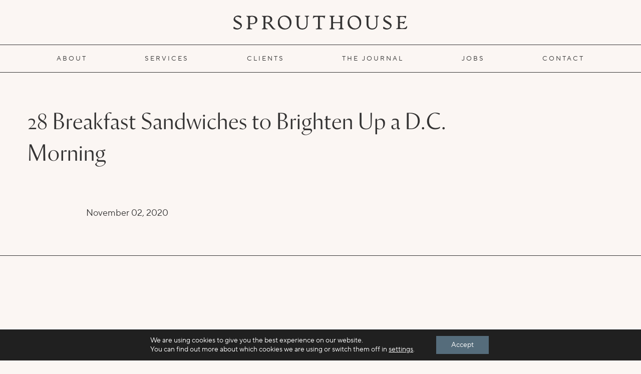

--- FILE ---
content_type: text/html; charset=UTF-8
request_url: https://sprouthouseagency.com/results_post_type/28-breakfast-sandwiches-to-brighten-up-a-d-c-morning
body_size: 14109
content:
<!DOCTYPE html>
<html lang="en-US">
<head>
	<meta charset="UTF-8">
	<meta name="viewport" content="width=device-width, initial-scale=1.0">
	<meta http-equiv="X-UA-Compatible" content="IE=edge">
	<link rel="profile" href="http://gmpg.org/xfn/11">
	<link rel="stylesheet" href="https://cdnjs.cloudflare.com/ajax/libs/font-awesome/6.4.2/css/all.min.css">
	<meta name='robots' content='index, follow, max-image-preview:large, max-snippet:-1, max-video-preview:-1' />
	<style>img:is([sizes="auto" i], [sizes^="auto," i]) { contain-intrinsic-size: 3000px 1500px }</style>
	
	<!-- This site is optimized with the Yoast SEO plugin v26.8 - https://yoast.com/product/yoast-seo-wordpress/ -->
	<title>28 Breakfast Sandwiches to Brighten Up a D.C. Morning | Sprouthouse | Public Relations</title>
	<link rel="canonical" href="https://sprouthouseagency.com/results_post_type/28-breakfast-sandwiches-to-brighten-up-a-d-c-morning" />
	<meta property="og:locale" content="en_US" />
	<meta property="og:type" content="article" />
	<meta property="og:title" content="28 Breakfast Sandwiches to Brighten Up a D.C. Morning | Sprouthouse | Public Relations" />
	<meta property="og:url" content="https://sprouthouseagency.com/results_post_type/28-breakfast-sandwiches-to-brighten-up-a-d-c-morning" />
	<meta property="og:site_name" content="Sprouthouse" />
	<meta property="article:modified_time" content="2020-11-02T19:04:13+00:00" />
	<meta name="twitter:card" content="summary_large_image" />
	<script type="application/ld+json" class="yoast-schema-graph">{"@context":"https://schema.org","@graph":[{"@type":"WebPage","@id":"https://sprouthouseagency.com/results_post_type/28-breakfast-sandwiches-to-brighten-up-a-d-c-morning","url":"https://sprouthouseagency.com/results_post_type/28-breakfast-sandwiches-to-brighten-up-a-d-c-morning","name":"28 Breakfast Sandwiches to Brighten Up a D.C. Morning | Sprouthouse | Public Relations","isPartOf":{"@id":"https://sprouthouseagency.com/#website"},"datePublished":"2020-11-02T18:16:04+00:00","dateModified":"2020-11-02T19:04:13+00:00","breadcrumb":{"@id":"https://sprouthouseagency.com/results_post_type/28-breakfast-sandwiches-to-brighten-up-a-d-c-morning#breadcrumb"},"inLanguage":"en-US","potentialAction":[{"@type":"ReadAction","target":["https://sprouthouseagency.com/results_post_type/28-breakfast-sandwiches-to-brighten-up-a-d-c-morning"]}]},{"@type":"BreadcrumbList","@id":"https://sprouthouseagency.com/results_post_type/28-breakfast-sandwiches-to-brighten-up-a-d-c-morning#breadcrumb","itemListElement":[{"@type":"ListItem","position":1,"name":"Home","item":"https://sprouthouseagency.com/"},{"@type":"ListItem","position":2,"name":"28 Breakfast Sandwiches to Brighten Up a D.C. Morning"}]},{"@type":"WebSite","@id":"https://sprouthouseagency.com/#website","url":"https://sprouthouseagency.com/","name":"Sprouthouse","description":"An agency that helps businesses grow.","publisher":{"@id":"https://sprouthouseagency.com/#organization"},"potentialAction":[{"@type":"SearchAction","target":{"@type":"EntryPoint","urlTemplate":"https://sprouthouseagency.com/?s={search_term_string}"},"query-input":{"@type":"PropertyValueSpecification","valueRequired":true,"valueName":"search_term_string"}}],"inLanguage":"en-US"},{"@type":"Organization","@id":"https://sprouthouseagency.com/#organization","name":"Sprouthouse Agency","url":"https://sprouthouseagency.com/","logo":{"@type":"ImageObject","inLanguage":"en-US","@id":"https://sprouthouseagency.com/#/schema/logo/image/","url":"https://sprouthouseagency.com/wp-content/uploads/2020/11/header_logo_tm.png","contentUrl":"https://sprouthouseagency.com/wp-content/uploads/2020/11/header_logo_tm.png","width":355,"height":68,"caption":"Sprouthouse Agency"},"image":{"@id":"https://sprouthouseagency.com/#/schema/logo/image/"}}]}</script>
	<!-- / Yoast SEO plugin. -->


<link rel='dns-prefetch' href='//www.google.com' />
<link rel="alternate" type="application/rss+xml" title="Sprouthouse &raquo; Feed" href="https://sprouthouseagency.com/feed" />
<link rel="alternate" type="application/rss+xml" title="Sprouthouse &raquo; Comments Feed" href="https://sprouthouseagency.com/comments/feed" />
<link rel='stylesheet' id='sbi_styles-css' href='https://sprouthouseagency.com/wp-content/plugins/instagram-feed/css/sbi-styles.min.css?ver=6.10.0' type='text/css' media='all' />
<link rel='stylesheet' id='wp-block-library-css' href='https://sprouthouseagency.com/wp-includes/css/dist/block-library/style.min.css?ver=6.8.3' type='text/css' media='all' />
<style id='classic-theme-styles-inline-css' type='text/css'>
/*! This file is auto-generated */
.wp-block-button__link{color:#fff;background-color:#32373c;border-radius:9999px;box-shadow:none;text-decoration:none;padding:calc(.667em + 2px) calc(1.333em + 2px);font-size:1.125em}.wp-block-file__button{background:#32373c;color:#fff;text-decoration:none}
</style>
<style id='safe-svg-svg-icon-style-inline-css' type='text/css'>
.safe-svg-cover{text-align:center}.safe-svg-cover .safe-svg-inside{display:inline-block;max-width:100%}.safe-svg-cover svg{fill:currentColor;height:100%;max-height:100%;max-width:100%;width:100%}

</style>
<style id='global-styles-inline-css' type='text/css'>
:root{--wp--preset--aspect-ratio--square: 1;--wp--preset--aspect-ratio--4-3: 4/3;--wp--preset--aspect-ratio--3-4: 3/4;--wp--preset--aspect-ratio--3-2: 3/2;--wp--preset--aspect-ratio--2-3: 2/3;--wp--preset--aspect-ratio--16-9: 16/9;--wp--preset--aspect-ratio--9-16: 9/16;--wp--preset--color--black: #000000;--wp--preset--color--cyan-bluish-gray: #abb8c3;--wp--preset--color--white: #ffffff;--wp--preset--color--pale-pink: #f78da7;--wp--preset--color--vivid-red: #cf2e2e;--wp--preset--color--luminous-vivid-orange: #ff6900;--wp--preset--color--luminous-vivid-amber: #fcb900;--wp--preset--color--light-green-cyan: #7bdcb5;--wp--preset--color--vivid-green-cyan: #00d084;--wp--preset--color--pale-cyan-blue: #8ed1fc;--wp--preset--color--vivid-cyan-blue: #0693e3;--wp--preset--color--vivid-purple: #9b51e0;--wp--preset--gradient--vivid-cyan-blue-to-vivid-purple: linear-gradient(135deg,rgba(6,147,227,1) 0%,rgb(155,81,224) 100%);--wp--preset--gradient--light-green-cyan-to-vivid-green-cyan: linear-gradient(135deg,rgb(122,220,180) 0%,rgb(0,208,130) 100%);--wp--preset--gradient--luminous-vivid-amber-to-luminous-vivid-orange: linear-gradient(135deg,rgba(252,185,0,1) 0%,rgba(255,105,0,1) 100%);--wp--preset--gradient--luminous-vivid-orange-to-vivid-red: linear-gradient(135deg,rgba(255,105,0,1) 0%,rgb(207,46,46) 100%);--wp--preset--gradient--very-light-gray-to-cyan-bluish-gray: linear-gradient(135deg,rgb(238,238,238) 0%,rgb(169,184,195) 100%);--wp--preset--gradient--cool-to-warm-spectrum: linear-gradient(135deg,rgb(74,234,220) 0%,rgb(151,120,209) 20%,rgb(207,42,186) 40%,rgb(238,44,130) 60%,rgb(251,105,98) 80%,rgb(254,248,76) 100%);--wp--preset--gradient--blush-light-purple: linear-gradient(135deg,rgb(255,206,236) 0%,rgb(152,150,240) 100%);--wp--preset--gradient--blush-bordeaux: linear-gradient(135deg,rgb(254,205,165) 0%,rgb(254,45,45) 50%,rgb(107,0,62) 100%);--wp--preset--gradient--luminous-dusk: linear-gradient(135deg,rgb(255,203,112) 0%,rgb(199,81,192) 50%,rgb(65,88,208) 100%);--wp--preset--gradient--pale-ocean: linear-gradient(135deg,rgb(255,245,203) 0%,rgb(182,227,212) 50%,rgb(51,167,181) 100%);--wp--preset--gradient--electric-grass: linear-gradient(135deg,rgb(202,248,128) 0%,rgb(113,206,126) 100%);--wp--preset--gradient--midnight: linear-gradient(135deg,rgb(2,3,129) 0%,rgb(40,116,252) 100%);--wp--preset--font-size--small: 13px;--wp--preset--font-size--medium: 20px;--wp--preset--font-size--large: 36px;--wp--preset--font-size--x-large: 42px;--wp--preset--spacing--20: 0.44rem;--wp--preset--spacing--30: 0.67rem;--wp--preset--spacing--40: 1rem;--wp--preset--spacing--50: 1.5rem;--wp--preset--spacing--60: 2.25rem;--wp--preset--spacing--70: 3.38rem;--wp--preset--spacing--80: 5.06rem;--wp--preset--shadow--natural: 6px 6px 9px rgba(0, 0, 0, 0.2);--wp--preset--shadow--deep: 12px 12px 50px rgba(0, 0, 0, 0.4);--wp--preset--shadow--sharp: 6px 6px 0px rgba(0, 0, 0, 0.2);--wp--preset--shadow--outlined: 6px 6px 0px -3px rgba(255, 255, 255, 1), 6px 6px rgba(0, 0, 0, 1);--wp--preset--shadow--crisp: 6px 6px 0px rgba(0, 0, 0, 1);}:where(.is-layout-flex){gap: 0.5em;}:where(.is-layout-grid){gap: 0.5em;}body .is-layout-flex{display: flex;}.is-layout-flex{flex-wrap: wrap;align-items: center;}.is-layout-flex > :is(*, div){margin: 0;}body .is-layout-grid{display: grid;}.is-layout-grid > :is(*, div){margin: 0;}:where(.wp-block-columns.is-layout-flex){gap: 2em;}:where(.wp-block-columns.is-layout-grid){gap: 2em;}:where(.wp-block-post-template.is-layout-flex){gap: 1.25em;}:where(.wp-block-post-template.is-layout-grid){gap: 1.25em;}.has-black-color{color: var(--wp--preset--color--black) !important;}.has-cyan-bluish-gray-color{color: var(--wp--preset--color--cyan-bluish-gray) !important;}.has-white-color{color: var(--wp--preset--color--white) !important;}.has-pale-pink-color{color: var(--wp--preset--color--pale-pink) !important;}.has-vivid-red-color{color: var(--wp--preset--color--vivid-red) !important;}.has-luminous-vivid-orange-color{color: var(--wp--preset--color--luminous-vivid-orange) !important;}.has-luminous-vivid-amber-color{color: var(--wp--preset--color--luminous-vivid-amber) !important;}.has-light-green-cyan-color{color: var(--wp--preset--color--light-green-cyan) !important;}.has-vivid-green-cyan-color{color: var(--wp--preset--color--vivid-green-cyan) !important;}.has-pale-cyan-blue-color{color: var(--wp--preset--color--pale-cyan-blue) !important;}.has-vivid-cyan-blue-color{color: var(--wp--preset--color--vivid-cyan-blue) !important;}.has-vivid-purple-color{color: var(--wp--preset--color--vivid-purple) !important;}.has-black-background-color{background-color: var(--wp--preset--color--black) !important;}.has-cyan-bluish-gray-background-color{background-color: var(--wp--preset--color--cyan-bluish-gray) !important;}.has-white-background-color{background-color: var(--wp--preset--color--white) !important;}.has-pale-pink-background-color{background-color: var(--wp--preset--color--pale-pink) !important;}.has-vivid-red-background-color{background-color: var(--wp--preset--color--vivid-red) !important;}.has-luminous-vivid-orange-background-color{background-color: var(--wp--preset--color--luminous-vivid-orange) !important;}.has-luminous-vivid-amber-background-color{background-color: var(--wp--preset--color--luminous-vivid-amber) !important;}.has-light-green-cyan-background-color{background-color: var(--wp--preset--color--light-green-cyan) !important;}.has-vivid-green-cyan-background-color{background-color: var(--wp--preset--color--vivid-green-cyan) !important;}.has-pale-cyan-blue-background-color{background-color: var(--wp--preset--color--pale-cyan-blue) !important;}.has-vivid-cyan-blue-background-color{background-color: var(--wp--preset--color--vivid-cyan-blue) !important;}.has-vivid-purple-background-color{background-color: var(--wp--preset--color--vivid-purple) !important;}.has-black-border-color{border-color: var(--wp--preset--color--black) !important;}.has-cyan-bluish-gray-border-color{border-color: var(--wp--preset--color--cyan-bluish-gray) !important;}.has-white-border-color{border-color: var(--wp--preset--color--white) !important;}.has-pale-pink-border-color{border-color: var(--wp--preset--color--pale-pink) !important;}.has-vivid-red-border-color{border-color: var(--wp--preset--color--vivid-red) !important;}.has-luminous-vivid-orange-border-color{border-color: var(--wp--preset--color--luminous-vivid-orange) !important;}.has-luminous-vivid-amber-border-color{border-color: var(--wp--preset--color--luminous-vivid-amber) !important;}.has-light-green-cyan-border-color{border-color: var(--wp--preset--color--light-green-cyan) !important;}.has-vivid-green-cyan-border-color{border-color: var(--wp--preset--color--vivid-green-cyan) !important;}.has-pale-cyan-blue-border-color{border-color: var(--wp--preset--color--pale-cyan-blue) !important;}.has-vivid-cyan-blue-border-color{border-color: var(--wp--preset--color--vivid-cyan-blue) !important;}.has-vivid-purple-border-color{border-color: var(--wp--preset--color--vivid-purple) !important;}.has-vivid-cyan-blue-to-vivid-purple-gradient-background{background: var(--wp--preset--gradient--vivid-cyan-blue-to-vivid-purple) !important;}.has-light-green-cyan-to-vivid-green-cyan-gradient-background{background: var(--wp--preset--gradient--light-green-cyan-to-vivid-green-cyan) !important;}.has-luminous-vivid-amber-to-luminous-vivid-orange-gradient-background{background: var(--wp--preset--gradient--luminous-vivid-amber-to-luminous-vivid-orange) !important;}.has-luminous-vivid-orange-to-vivid-red-gradient-background{background: var(--wp--preset--gradient--luminous-vivid-orange-to-vivid-red) !important;}.has-very-light-gray-to-cyan-bluish-gray-gradient-background{background: var(--wp--preset--gradient--very-light-gray-to-cyan-bluish-gray) !important;}.has-cool-to-warm-spectrum-gradient-background{background: var(--wp--preset--gradient--cool-to-warm-spectrum) !important;}.has-blush-light-purple-gradient-background{background: var(--wp--preset--gradient--blush-light-purple) !important;}.has-blush-bordeaux-gradient-background{background: var(--wp--preset--gradient--blush-bordeaux) !important;}.has-luminous-dusk-gradient-background{background: var(--wp--preset--gradient--luminous-dusk) !important;}.has-pale-ocean-gradient-background{background: var(--wp--preset--gradient--pale-ocean) !important;}.has-electric-grass-gradient-background{background: var(--wp--preset--gradient--electric-grass) !important;}.has-midnight-gradient-background{background: var(--wp--preset--gradient--midnight) !important;}.has-small-font-size{font-size: var(--wp--preset--font-size--small) !important;}.has-medium-font-size{font-size: var(--wp--preset--font-size--medium) !important;}.has-large-font-size{font-size: var(--wp--preset--font-size--large) !important;}.has-x-large-font-size{font-size: var(--wp--preset--font-size--x-large) !important;}
:where(.wp-block-post-template.is-layout-flex){gap: 1.25em;}:where(.wp-block-post-template.is-layout-grid){gap: 1.25em;}
:where(.wp-block-columns.is-layout-flex){gap: 2em;}:where(.wp-block-columns.is-layout-grid){gap: 2em;}
:root :where(.wp-block-pullquote){font-size: 1.5em;line-height: 1.6;}
</style>
<link rel='stylesheet' id='search-filter-plugin-styles-css' href='https://sprouthouseagency.com/wp-content/plugins/search-filter-pro/public/assets/css/search-filter.min.css?ver=2.5.0' type='text/css' media='all' />
<link rel='stylesheet' id='wdc_starter-style-css' href='https://sprouthouseagency.com/wp-content/themes/sprouthousedev/style.css?ver=6.8.3' type='text/css' media='all' />
<link rel='stylesheet' id='moove_gdpr_frontend-css' href='https://sprouthouseagency.com/wp-content/plugins/gdpr-cookie-compliance/dist/styles/gdpr-main-nf.css?ver=5.0.9' type='text/css' media='all' />
<style id='moove_gdpr_frontend-inline-css' type='text/css'>
				#moove_gdpr_cookie_modal .moove-gdpr-modal-content .moove-gdpr-tab-main h3.tab-title, 
				#moove_gdpr_cookie_modal .moove-gdpr-modal-content .moove-gdpr-tab-main span.tab-title,
				#moove_gdpr_cookie_modal .moove-gdpr-modal-content .moove-gdpr-modal-left-content #moove-gdpr-menu li a, 
				#moove_gdpr_cookie_modal .moove-gdpr-modal-content .moove-gdpr-modal-left-content #moove-gdpr-menu li button,
				#moove_gdpr_cookie_modal .moove-gdpr-modal-content .moove-gdpr-modal-left-content .moove-gdpr-branding-cnt a,
				#moove_gdpr_cookie_modal .moove-gdpr-modal-content .moove-gdpr-modal-footer-content .moove-gdpr-button-holder a.mgbutton, 
				#moove_gdpr_cookie_modal .moove-gdpr-modal-content .moove-gdpr-modal-footer-content .moove-gdpr-button-holder button.mgbutton,
				#moove_gdpr_cookie_modal .cookie-switch .cookie-slider:after, 
				#moove_gdpr_cookie_modal .cookie-switch .slider:after, 
				#moove_gdpr_cookie_modal .switch .cookie-slider:after, 
				#moove_gdpr_cookie_modal .switch .slider:after,
				#moove_gdpr_cookie_info_bar .moove-gdpr-info-bar-container .moove-gdpr-info-bar-content p, 
				#moove_gdpr_cookie_info_bar .moove-gdpr-info-bar-container .moove-gdpr-info-bar-content p a,
				#moove_gdpr_cookie_info_bar .moove-gdpr-info-bar-container .moove-gdpr-info-bar-content a.mgbutton, 
				#moove_gdpr_cookie_info_bar .moove-gdpr-info-bar-container .moove-gdpr-info-bar-content button.mgbutton,
				#moove_gdpr_cookie_modal .moove-gdpr-modal-content .moove-gdpr-tab-main .moove-gdpr-tab-main-content h1, 
				#moove_gdpr_cookie_modal .moove-gdpr-modal-content .moove-gdpr-tab-main .moove-gdpr-tab-main-content h2, 
				#moove_gdpr_cookie_modal .moove-gdpr-modal-content .moove-gdpr-tab-main .moove-gdpr-tab-main-content h3, 
				#moove_gdpr_cookie_modal .moove-gdpr-modal-content .moove-gdpr-tab-main .moove-gdpr-tab-main-content h4, 
				#moove_gdpr_cookie_modal .moove-gdpr-modal-content .moove-gdpr-tab-main .moove-gdpr-tab-main-content h5, 
				#moove_gdpr_cookie_modal .moove-gdpr-modal-content .moove-gdpr-tab-main .moove-gdpr-tab-main-content h6,
				#moove_gdpr_cookie_modal .moove-gdpr-modal-content.moove_gdpr_modal_theme_v2 .moove-gdpr-modal-title .tab-title,
				#moove_gdpr_cookie_modal .moove-gdpr-modal-content.moove_gdpr_modal_theme_v2 .moove-gdpr-tab-main h3.tab-title, 
				#moove_gdpr_cookie_modal .moove-gdpr-modal-content.moove_gdpr_modal_theme_v2 .moove-gdpr-tab-main span.tab-title,
				#moove_gdpr_cookie_modal .moove-gdpr-modal-content.moove_gdpr_modal_theme_v2 .moove-gdpr-branding-cnt a {
					font-weight: inherit				}
			#moove_gdpr_cookie_modal,#moove_gdpr_cookie_info_bar,.gdpr_cookie_settings_shortcode_content{font-family:inherit}#moove_gdpr_save_popup_settings_button{background-color:#373737;color:#fff}#moove_gdpr_save_popup_settings_button:hover{background-color:#000}#moove_gdpr_cookie_info_bar .moove-gdpr-info-bar-container .moove-gdpr-info-bar-content a.mgbutton,#moove_gdpr_cookie_info_bar .moove-gdpr-info-bar-container .moove-gdpr-info-bar-content button.mgbutton{background-color:#556c7b}#moove_gdpr_cookie_modal .moove-gdpr-modal-content .moove-gdpr-modal-footer-content .moove-gdpr-button-holder a.mgbutton,#moove_gdpr_cookie_modal .moove-gdpr-modal-content .moove-gdpr-modal-footer-content .moove-gdpr-button-holder button.mgbutton,.gdpr_cookie_settings_shortcode_content .gdpr-shr-button.button-green{background-color:#556c7b;border-color:#556c7b}#moove_gdpr_cookie_modal .moove-gdpr-modal-content .moove-gdpr-modal-footer-content .moove-gdpr-button-holder a.mgbutton:hover,#moove_gdpr_cookie_modal .moove-gdpr-modal-content .moove-gdpr-modal-footer-content .moove-gdpr-button-holder button.mgbutton:hover,.gdpr_cookie_settings_shortcode_content .gdpr-shr-button.button-green:hover{background-color:#fff;color:#556c7b}#moove_gdpr_cookie_modal .moove-gdpr-modal-content .moove-gdpr-modal-close i,#moove_gdpr_cookie_modal .moove-gdpr-modal-content .moove-gdpr-modal-close span.gdpr-icon{background-color:#556c7b;border:1px solid #556c7b}#moove_gdpr_cookie_info_bar span.moove-gdpr-infobar-allow-all.focus-g,#moove_gdpr_cookie_info_bar span.moove-gdpr-infobar-allow-all:focus,#moove_gdpr_cookie_info_bar button.moove-gdpr-infobar-allow-all.focus-g,#moove_gdpr_cookie_info_bar button.moove-gdpr-infobar-allow-all:focus,#moove_gdpr_cookie_info_bar span.moove-gdpr-infobar-reject-btn.focus-g,#moove_gdpr_cookie_info_bar span.moove-gdpr-infobar-reject-btn:focus,#moove_gdpr_cookie_info_bar button.moove-gdpr-infobar-reject-btn.focus-g,#moove_gdpr_cookie_info_bar button.moove-gdpr-infobar-reject-btn:focus,#moove_gdpr_cookie_info_bar span.change-settings-button.focus-g,#moove_gdpr_cookie_info_bar span.change-settings-button:focus,#moove_gdpr_cookie_info_bar button.change-settings-button.focus-g,#moove_gdpr_cookie_info_bar button.change-settings-button:focus{-webkit-box-shadow:0 0 1px 3px #556c7b;-moz-box-shadow:0 0 1px 3px #556c7b;box-shadow:0 0 1px 3px #556c7b}#moove_gdpr_cookie_modal .moove-gdpr-modal-content .moove-gdpr-modal-close i:hover,#moove_gdpr_cookie_modal .moove-gdpr-modal-content .moove-gdpr-modal-close span.gdpr-icon:hover,#moove_gdpr_cookie_info_bar span[data-href]>u.change-settings-button{color:#556c7b}#moove_gdpr_cookie_modal .moove-gdpr-modal-content .moove-gdpr-modal-left-content #moove-gdpr-menu li.menu-item-selected a span.gdpr-icon,#moove_gdpr_cookie_modal .moove-gdpr-modal-content .moove-gdpr-modal-left-content #moove-gdpr-menu li.menu-item-selected button span.gdpr-icon{color:inherit}#moove_gdpr_cookie_modal .moove-gdpr-modal-content .moove-gdpr-modal-left-content #moove-gdpr-menu li a span.gdpr-icon,#moove_gdpr_cookie_modal .moove-gdpr-modal-content .moove-gdpr-modal-left-content #moove-gdpr-menu li button span.gdpr-icon{color:inherit}#moove_gdpr_cookie_modal .gdpr-acc-link{line-height:0;font-size:0;color:transparent;position:absolute}#moove_gdpr_cookie_modal .moove-gdpr-modal-content .moove-gdpr-modal-close:hover i,#moove_gdpr_cookie_modal .moove-gdpr-modal-content .moove-gdpr-modal-left-content #moove-gdpr-menu li a,#moove_gdpr_cookie_modal .moove-gdpr-modal-content .moove-gdpr-modal-left-content #moove-gdpr-menu li button,#moove_gdpr_cookie_modal .moove-gdpr-modal-content .moove-gdpr-modal-left-content #moove-gdpr-menu li button i,#moove_gdpr_cookie_modal .moove-gdpr-modal-content .moove-gdpr-modal-left-content #moove-gdpr-menu li a i,#moove_gdpr_cookie_modal .moove-gdpr-modal-content .moove-gdpr-tab-main .moove-gdpr-tab-main-content a:hover,#moove_gdpr_cookie_info_bar.moove-gdpr-dark-scheme .moove-gdpr-info-bar-container .moove-gdpr-info-bar-content a.mgbutton:hover,#moove_gdpr_cookie_info_bar.moove-gdpr-dark-scheme .moove-gdpr-info-bar-container .moove-gdpr-info-bar-content button.mgbutton:hover,#moove_gdpr_cookie_info_bar.moove-gdpr-dark-scheme .moove-gdpr-info-bar-container .moove-gdpr-info-bar-content a:hover,#moove_gdpr_cookie_info_bar.moove-gdpr-dark-scheme .moove-gdpr-info-bar-container .moove-gdpr-info-bar-content button:hover,#moove_gdpr_cookie_info_bar.moove-gdpr-dark-scheme .moove-gdpr-info-bar-container .moove-gdpr-info-bar-content span.change-settings-button:hover,#moove_gdpr_cookie_info_bar.moove-gdpr-dark-scheme .moove-gdpr-info-bar-container .moove-gdpr-info-bar-content button.change-settings-button:hover,#moove_gdpr_cookie_info_bar.moove-gdpr-dark-scheme .moove-gdpr-info-bar-container .moove-gdpr-info-bar-content u.change-settings-button:hover,#moove_gdpr_cookie_info_bar span[data-href]>u.change-settings-button,#moove_gdpr_cookie_info_bar.moove-gdpr-dark-scheme .moove-gdpr-info-bar-container .moove-gdpr-info-bar-content a.mgbutton.focus-g,#moove_gdpr_cookie_info_bar.moove-gdpr-dark-scheme .moove-gdpr-info-bar-container .moove-gdpr-info-bar-content button.mgbutton.focus-g,#moove_gdpr_cookie_info_bar.moove-gdpr-dark-scheme .moove-gdpr-info-bar-container .moove-gdpr-info-bar-content a.focus-g,#moove_gdpr_cookie_info_bar.moove-gdpr-dark-scheme .moove-gdpr-info-bar-container .moove-gdpr-info-bar-content button.focus-g,#moove_gdpr_cookie_info_bar.moove-gdpr-dark-scheme .moove-gdpr-info-bar-container .moove-gdpr-info-bar-content a.mgbutton:focus,#moove_gdpr_cookie_info_bar.moove-gdpr-dark-scheme .moove-gdpr-info-bar-container .moove-gdpr-info-bar-content button.mgbutton:focus,#moove_gdpr_cookie_info_bar.moove-gdpr-dark-scheme .moove-gdpr-info-bar-container .moove-gdpr-info-bar-content a:focus,#moove_gdpr_cookie_info_bar.moove-gdpr-dark-scheme .moove-gdpr-info-bar-container .moove-gdpr-info-bar-content button:focus,#moove_gdpr_cookie_info_bar.moove-gdpr-dark-scheme .moove-gdpr-info-bar-container .moove-gdpr-info-bar-content span.change-settings-button.focus-g,span.change-settings-button:focus,button.change-settings-button.focus-g,button.change-settings-button:focus,#moove_gdpr_cookie_info_bar.moove-gdpr-dark-scheme .moove-gdpr-info-bar-container .moove-gdpr-info-bar-content u.change-settings-button.focus-g,#moove_gdpr_cookie_info_bar.moove-gdpr-dark-scheme .moove-gdpr-info-bar-container .moove-gdpr-info-bar-content u.change-settings-button:focus{color:#556c7b}#moove_gdpr_cookie_modal .moove-gdpr-branding.focus-g span,#moove_gdpr_cookie_modal .moove-gdpr-modal-content .moove-gdpr-tab-main a.focus-g,#moove_gdpr_cookie_modal .moove-gdpr-modal-content .moove-gdpr-tab-main .gdpr-cd-details-toggle.focus-g{color:#556c7b}#moove_gdpr_cookie_modal.gdpr_lightbox-hide{display:none}#moove_gdpr_cookie_info_bar.gdpr-full-screen-infobar .moove-gdpr-info-bar-container .moove-gdpr-info-bar-content .moove-gdpr-cookie-notice p a{color:#556c7b!important}#moove_gdpr_cookie_info_bar .moove-gdpr-info-bar-container .moove-gdpr-info-bar-content a.mgbutton,#moove_gdpr_cookie_info_bar .moove-gdpr-info-bar-container .moove-gdpr-info-bar-content button.mgbutton,#moove_gdpr_cookie_modal .moove-gdpr-modal-content .moove-gdpr-modal-footer-content .moove-gdpr-button-holder a.mgbutton,#moove_gdpr_cookie_modal .moove-gdpr-modal-content .moove-gdpr-modal-footer-content .moove-gdpr-button-holder button.mgbutton,.gdpr-shr-button,#moove_gdpr_cookie_info_bar .moove-gdpr-infobar-close-btn{border-radius:0}
</style>
<link rel='stylesheet' id='gdpr_cc_addon_frontend-css' href='https://sprouthouseagency.com/wp-content/plugins/gdpr-cookie-compliance-addon/assets/css/gdpr_cc_addon.css?ver=4.0.6' type='text/css' media='all' />
<script type="text/javascript" src="https://sprouthouseagency.com/wp-includes/js/jquery/jquery.min.js?ver=3.7.1" id="jquery-core-js"></script>
<script type="text/javascript" src="https://sprouthouseagency.com/wp-includes/js/jquery/jquery-migrate.min.js?ver=3.4.1" id="jquery-migrate-js"></script>
<script type="text/javascript" id="search-filter-plugin-build-js-extra">
/* <![CDATA[ */
var SF_LDATA = {"ajax_url":"https:\/\/sprouthouseagency.com\/wp-admin\/admin-ajax.php","home_url":"https:\/\/sprouthouseagency.com\/"};
/* ]]> */
</script>
<script type="text/javascript" src="https://sprouthouseagency.com/wp-content/plugins/search-filter-pro/public/assets/js/search-filter-build.min.js?ver=2.5.0" id="search-filter-plugin-build-js"></script>
<script type="text/javascript" src="https://sprouthouseagency.com/wp-content/plugins/search-filter-pro/public/assets/js/select2.min.js?ver=2.5.0" id="search-filter-plugin-select2-js"></script>
<link rel="https://api.w.org/" href="https://sprouthouseagency.com/wp-json/" /><link rel="alternate" title="JSON" type="application/json" href="https://sprouthouseagency.com/wp-json/wp/v2/results_post_type/1510" /><link rel="alternate" title="oEmbed (JSON)" type="application/json+oembed" href="https://sprouthouseagency.com/wp-json/oembed/1.0/embed?url=https%3A%2F%2Fsprouthouseagency.com%2Fresults_post_type%2F28-breakfast-sandwiches-to-brighten-up-a-d-c-morning" />
<link rel="alternate" title="oEmbed (XML)" type="text/xml+oembed" href="https://sprouthouseagency.com/wp-json/oembed/1.0/embed?url=https%3A%2F%2Fsprouthouseagency.com%2Fresults_post_type%2F28-breakfast-sandwiches-to-brighten-up-a-d-c-morning&#038;format=xml" />
<link rel="icon" href="https://sprouthouseagency.com/wp-content/uploads/2024/09/cropped-SH-Profile-Image-32x32.png" sizes="32x32" />
<link rel="icon" href="https://sprouthouseagency.com/wp-content/uploads/2024/09/cropped-SH-Profile-Image-192x192.png" sizes="192x192" />
<link rel="apple-touch-icon" href="https://sprouthouseagency.com/wp-content/uploads/2024/09/cropped-SH-Profile-Image-180x180.png" />
<meta name="msapplication-TileImage" content="https://sprouthouseagency.com/wp-content/uploads/2024/09/cropped-SH-Profile-Image-270x270.png" />
	<!-- Google tag (gtag.js) -->
	<script async src="https://www.googletagmanager.com/gtag/js?id=G-W33VQ0601M"></script>
	<script>
	  window.dataLayer = window.dataLayer || [];
	  function gtag(){dataLayer.push(arguments);}
	  gtag('js', new Date());

	  gtag('config', 'G-W33VQ0601M');
	</script>
</head>

<body class="wp-singular results_post_type-template-default single single-results_post_type postid-1510 wp-theme-sprouthousedev">
		
	<div class="wrapper standard-layout">

				<header class="header">
	<div class="container-fluid">
		<a href="https://sprouthouseagency.com/" title="Sprouthouse" rel="home" class="header-logo">
			<img width="348" height="28" src="https://sprouthouseagency.com/wp-content/uploads/2024/06/sprouthouse-logo.svg" class="attachment-medium_large size-medium_large" alt="Sprouthouse" decoding="async" />		</a>
		<button class="nav-toggle" aria-controls="main-menu" aria-expanded="false">
            <div class="icon-bar-span">
                <div class="button-text">MENU</div>
                <span class="icon-bar" aria-hidden="true"></span>
                <span class="icon-bar" aria-hidden="true"></span>   
            </div> 
        </button>

		<nav class="nav" id="site-nav" itemscope itemtype="http://www.schema.org/SiteNavigationElement">
			<button class="nav-close">&times;</button>
			<ul id="main-menu" class="inline-nav" role="menu"><li id="menu-item-22" role="none" class="menu-item menu-item-type-post_type menu-item-object-page menu-item-22 inline-nav-item" itemprop="name"><a title="About" role="menuitem" class="inline-nav-link" href="https://sprouthouseagency.com/about" itemprop="url" tabindex="0">About</a></li>
<li id="menu-item-27" role="none" class="menu-item menu-item-type-post_type menu-item-object-page menu-item-27 inline-nav-item" itemprop="name"><a title="Services" role="menuitem" class="inline-nav-link" href="https://sprouthouseagency.com/services" itemprop="url" tabindex="0">Services</a></li>
<li id="menu-item-23" role="none" class="menu-item menu-item-type-post_type menu-item-object-page menu-item-23 inline-nav-item" itemprop="name"><a title="Clients" role="menuitem" class="inline-nav-link" href="https://sprouthouseagency.com/clients" itemprop="url" tabindex="0">Clients</a></li>
<li id="menu-item-2207" role="none" class="menu-item menu-item-type-post_type menu-item-object-page current_page_parent menu-item-2207 inline-nav-item" itemprop="name"><a title="The Journal" role="menuitem" class="inline-nav-link" href="https://sprouthouseagency.com/the-journal" itemprop="url" tabindex="0">The Journal</a></li>
<li id="menu-item-877" role="none" class="menu-item menu-item-type-post_type menu-item-object-page menu-item-877 inline-nav-item" itemprop="name"><a title="Jobs" role="menuitem" class="inline-nav-link" href="https://sprouthouseagency.com/jobs" itemprop="url" tabindex="0">Jobs</a></li>
<li id="menu-item-24" role="none" class="menu-item menu-item-type-post_type menu-item-object-page menu-item-24 inline-nav-item" itemprop="name"><a title="Contact" role="menuitem" class="inline-nav-link" href="https://sprouthouseagency.com/contact" itemprop="url" tabindex="0">Contact</a></li>
</ul>		</nav>
	</div>
</header>
<main class="main">
<section class="hero interior">
	<div class="container">
		<div class="hero-content">
			<h1 class="page-title">28 Breakfast Sandwiches to Brighten Up a D.C. Morning</h1>		</div>
	</div>
	</section>
	<div class="main-content article clearfix">
		<div class="container">

			<div class="mw80">
			<article id="post-1510" class="post-1510 results_post_type type-results_post_type status-publish hentry industry-chefs-restaurants">
	<div class="entry-content blog-article">
	<div class="post-meta">November 02, 2020</div>	</div>
</article>

			</div>

		</div>
	</div>

	
<section class="section template-footer-engagement">
	<div class="container">
		
		<div class="flex-row">
			<div class="flex-column-100 section pt0">
				<h2 class="section-title">Find out what we've been up to:</h2>
			</div>
		</div>

		<div class="flex-row flex-center">
			<div class="flex-column-33">
				<p>Follow our social accounts to stay updated on the latest results, events, announcements, and more.</p>
				<div class="footer-engagement-social-row">
					<p><a href="https://www.instagram.com/sprouthouseagency" target="_blank" rel="noopenner nofollow" title="Follow Sprouthouse on Instagram">@sprouthouseagency</a></p>
					
		<ul class="list-inline footer-social-list">
			<li><a href="https://www.facebook.com/thesprouthouseagency/" class="social-link" target="_blank" rel="noopener" title="Follow Us on facebook" aria-label="Social media link to our facebook account"><i class="fab fa-facebook"></i></a></li><li><a href="https://www.linkedin.com/company/2955933/" class="social-link" target="_blank" rel="noopener" title="Follow Us on linkedin" aria-label="Social media link to our linkedin account"><i class="fab fa-linkedin"></i></a></li><li><a href="https://www.instagram.com/sprouthouseagency" class="social-link" target="_blank" rel="noopener" title="Follow Us on instagram" aria-label="Social media link to our instagram account"><i class="fab fa-instagram"></i></a></li>
		</ul>				</div>
			</div>
			<div class="flex-column-66">
				
<div id="sb_instagram"  class="sbi sbi_mob_col_1 sbi_tab_col_2 sbi_col_3 sbi_width_resp" style="padding-bottom: 16px; width: 727px;"	 data-feedid="*1"  data-res="auto" data-cols="3" data-colsmobile="1" data-colstablet="2" data-num="3" data-nummobile="" data-item-padding="8"	 data-shortcode-atts="{&quot;feed&quot;:&quot;1&quot;}"  data-postid="1510" data-locatornonce="40880a5e07" data-imageaspectratio="1:1" data-sbi-flags="favorLocal,gdpr">
	
	<div id="sbi_images"  style="gap: 16px;">
		<div class="sbi_item sbi_type_image sbi_new sbi_transition"
	id="sbi_18021614957786318" data-date="1762269032">
	<div class="sbi_photo_wrap">
		<a class="sbi_photo" href="https://www.instagram.com/p/DQo5qz2EV3P/" target="_blank" rel="noopener nofollow"
			data-full-res="https://scontent-atl3-3.cdninstagram.com/v/t51.82787-15/573085948_18535143370041839_7902590648078638096_n.jpg?stp=dst-jpg_e35_tt6&#038;_nc_cat=107&#038;ccb=1-7&#038;_nc_sid=18de74&#038;efg=eyJlZmdfdGFnIjoiRkVFRC5iZXN0X2ltYWdlX3VybGdlbi5DMyJ9&#038;_nc_ohc=9SH6rl_6JIMQ7kNvwFcctDm&#038;_nc_oc=AdkqjFtjUDQEx9F5XX7mBkTMw0haJJ1h7iRhlns85sUXLbh20BKoJEIjymZt0WD7szE&#038;_nc_zt=23&#038;_nc_ht=scontent-atl3-3.cdninstagram.com&#038;edm=ANo9K5cEAAAA&#038;_nc_gid=czIrOeNJadgSTfvFT9iV2w&#038;oh=00_AfgYIHvp276FXE8FVXC6-0pC-AWC-uMGKL93x_dXiSTlwQ&#038;oe=69101520"
			data-img-src-set="{&quot;d&quot;:&quot;https:\/\/scontent-atl3-3.cdninstagram.com\/v\/t51.82787-15\/573085948_18535143370041839_7902590648078638096_n.jpg?stp=dst-jpg_e35_tt6&amp;_nc_cat=107&amp;ccb=1-7&amp;_nc_sid=18de74&amp;efg=eyJlZmdfdGFnIjoiRkVFRC5iZXN0X2ltYWdlX3VybGdlbi5DMyJ9&amp;_nc_ohc=9SH6rl_6JIMQ7kNvwFcctDm&amp;_nc_oc=AdkqjFtjUDQEx9F5XX7mBkTMw0haJJ1h7iRhlns85sUXLbh20BKoJEIjymZt0WD7szE&amp;_nc_zt=23&amp;_nc_ht=scontent-atl3-3.cdninstagram.com&amp;edm=ANo9K5cEAAAA&amp;_nc_gid=czIrOeNJadgSTfvFT9iV2w&amp;oh=00_AfgYIHvp276FXE8FVXC6-0pC-AWC-uMGKL93x_dXiSTlwQ&amp;oe=69101520&quot;,&quot;150&quot;:&quot;https:\/\/scontent-atl3-3.cdninstagram.com\/v\/t51.82787-15\/573085948_18535143370041839_7902590648078638096_n.jpg?stp=dst-jpg_e35_tt6&amp;_nc_cat=107&amp;ccb=1-7&amp;_nc_sid=18de74&amp;efg=eyJlZmdfdGFnIjoiRkVFRC5iZXN0X2ltYWdlX3VybGdlbi5DMyJ9&amp;_nc_ohc=9SH6rl_6JIMQ7kNvwFcctDm&amp;_nc_oc=AdkqjFtjUDQEx9F5XX7mBkTMw0haJJ1h7iRhlns85sUXLbh20BKoJEIjymZt0WD7szE&amp;_nc_zt=23&amp;_nc_ht=scontent-atl3-3.cdninstagram.com&amp;edm=ANo9K5cEAAAA&amp;_nc_gid=czIrOeNJadgSTfvFT9iV2w&amp;oh=00_AfgYIHvp276FXE8FVXC6-0pC-AWC-uMGKL93x_dXiSTlwQ&amp;oe=69101520&quot;,&quot;320&quot;:&quot;https:\/\/scontent-atl3-3.cdninstagram.com\/v\/t51.82787-15\/573085948_18535143370041839_7902590648078638096_n.jpg?stp=dst-jpg_e35_tt6&amp;_nc_cat=107&amp;ccb=1-7&amp;_nc_sid=18de74&amp;efg=eyJlZmdfdGFnIjoiRkVFRC5iZXN0X2ltYWdlX3VybGdlbi5DMyJ9&amp;_nc_ohc=9SH6rl_6JIMQ7kNvwFcctDm&amp;_nc_oc=AdkqjFtjUDQEx9F5XX7mBkTMw0haJJ1h7iRhlns85sUXLbh20BKoJEIjymZt0WD7szE&amp;_nc_zt=23&amp;_nc_ht=scontent-atl3-3.cdninstagram.com&amp;edm=ANo9K5cEAAAA&amp;_nc_gid=czIrOeNJadgSTfvFT9iV2w&amp;oh=00_AfgYIHvp276FXE8FVXC6-0pC-AWC-uMGKL93x_dXiSTlwQ&amp;oe=69101520&quot;,&quot;640&quot;:&quot;https:\/\/scontent-atl3-3.cdninstagram.com\/v\/t51.82787-15\/573085948_18535143370041839_7902590648078638096_n.jpg?stp=dst-jpg_e35_tt6&amp;_nc_cat=107&amp;ccb=1-7&amp;_nc_sid=18de74&amp;efg=eyJlZmdfdGFnIjoiRkVFRC5iZXN0X2ltYWdlX3VybGdlbi5DMyJ9&amp;_nc_ohc=9SH6rl_6JIMQ7kNvwFcctDm&amp;_nc_oc=AdkqjFtjUDQEx9F5XX7mBkTMw0haJJ1h7iRhlns85sUXLbh20BKoJEIjymZt0WD7szE&amp;_nc_zt=23&amp;_nc_ht=scontent-atl3-3.cdninstagram.com&amp;edm=ANo9K5cEAAAA&amp;_nc_gid=czIrOeNJadgSTfvFT9iV2w&amp;oh=00_AfgYIHvp276FXE8FVXC6-0pC-AWC-uMGKL93x_dXiSTlwQ&amp;oe=69101520&quot;}">
			<span class="sbi-screenreader">The American South’s culinary scene has long been </span>
									<img src="https://sprouthouseagency.com/wp-content/plugins/instagram-feed/img/placeholder.png" alt="The American South’s culinary scene has long been defined by its creativity, rich heritage, and sense of place. This week, the world took note. We couldn’t be prouder of our friends and clients recognized in the MICHELIN Guide to the American South.
 
To celebrate their incredible work, we’re sharing the love in a way that feels true to the spirit of hospitality. Sprouthouse has donated to a local food bank or pantry in every city where our clients earned Michelin recognition: Atlanta Community Food Bank (@acfb), Community Food Bank of Central Alabama; Second Harvest Food Bank Feeding South Louisiana; Lowcountry Food Bank (@lcfoodbank); and MANNA Food Bank (@manna_foodbank)
 
Food insecurity is a reality for too many, and with the ongoing government shutdown and reduced SNAP benefits, now more than ever, it’s on all of us to support our communities. Let’s continue showing up for one another.
 
Green Star &amp; Bib Gourmand
 ✨@luminosaavl, Green Star + Bib Gourmand, Asheville, NC
 
Green Star &amp; One Star
✨ @counterclt, Green Star + One Star, Charlotte, NC
 
Bib Gourmand
 ✨@bayonetbham, Bib Gourmand, Birmingham, AL
 ✨@bombbiscuitatl, Bib Gourmand, Atlanta, GA
 ✨@thekrogdistrict’s @fredsmeatbread, Bib Gourmand, Atlanta, GA
 ✨@thekrogdistrict’s @supericatexmex, Bib Gourmand, Atlanta, GA
 ✨@pizzagracebham, Bib Gourmand, Birmingham, AL
 
Recommended
 ✨@1856auburn, Recommended, Auburn, AL
 ✨@huskrestaurant, Recommended, Charleston, SC
 ✨@helenbham, Recommended, Birmingham, AL
 ✨@kimballhouse, Recommended, Atlanta, GA
 ✨@lapetitegrocery, Recommended, New Orleans, LA
 ✨@thekrogdistrict’s @ticonderogaclub, Recommended, Atlanta GA
 
Congratulations to all who were honored in the inaugural MICHELIN Guide for the American South!" aria-hidden="true">
		</a>
	</div>
</div><div class="sbi_item sbi_type_carousel sbi_new sbi_transition"
	id="sbi_17916906939209778" data-date="1762047910">
	<div class="sbi_photo_wrap">
		<a class="sbi_photo" href="https://www.instagram.com/p/DQiT6THEZji/" target="_blank" rel="noopener nofollow"
			data-full-res="https://scontent-atl3-2.cdninstagram.com/v/t51.82787-15/575999006_18534726046041839_180269474065445325_n.jpg?stp=dst-jpg_e35_tt6&#038;_nc_cat=105&#038;ccb=1-7&#038;_nc_sid=18de74&#038;efg=eyJlZmdfdGFnIjoiQ0FST1VTRUxfSVRFTS5iZXN0X2ltYWdlX3VybGdlbi5DMyJ9&#038;_nc_ohc=26t2C-jHHfAQ7kNvwHY1fya&#038;_nc_oc=Admf4N0zmYRj7Tcsuyjm19B-wZe9msrBq-2BnUlyVoXCjl-aS9v1m9WBv4YImtDLgts&#038;_nc_zt=23&#038;_nc_ht=scontent-atl3-2.cdninstagram.com&#038;edm=ANo9K5cEAAAA&#038;_nc_gid=czIrOeNJadgSTfvFT9iV2w&#038;oh=00_Afj-toYfCyDFQwhl7ANUligrOQqYSJhNmVKVxyE-1TkKfA&#038;oe=691010FC"
			data-img-src-set="{&quot;d&quot;:&quot;https:\/\/scontent-atl3-2.cdninstagram.com\/v\/t51.82787-15\/575999006_18534726046041839_180269474065445325_n.jpg?stp=dst-jpg_e35_tt6&amp;_nc_cat=105&amp;ccb=1-7&amp;_nc_sid=18de74&amp;efg=eyJlZmdfdGFnIjoiQ0FST1VTRUxfSVRFTS5iZXN0X2ltYWdlX3VybGdlbi5DMyJ9&amp;_nc_ohc=26t2C-jHHfAQ7kNvwHY1fya&amp;_nc_oc=Admf4N0zmYRj7Tcsuyjm19B-wZe9msrBq-2BnUlyVoXCjl-aS9v1m9WBv4YImtDLgts&amp;_nc_zt=23&amp;_nc_ht=scontent-atl3-2.cdninstagram.com&amp;edm=ANo9K5cEAAAA&amp;_nc_gid=czIrOeNJadgSTfvFT9iV2w&amp;oh=00_Afj-toYfCyDFQwhl7ANUligrOQqYSJhNmVKVxyE-1TkKfA&amp;oe=691010FC&quot;,&quot;150&quot;:&quot;https:\/\/scontent-atl3-2.cdninstagram.com\/v\/t51.82787-15\/575999006_18534726046041839_180269474065445325_n.jpg?stp=dst-jpg_e35_tt6&amp;_nc_cat=105&amp;ccb=1-7&amp;_nc_sid=18de74&amp;efg=eyJlZmdfdGFnIjoiQ0FST1VTRUxfSVRFTS5iZXN0X2ltYWdlX3VybGdlbi5DMyJ9&amp;_nc_ohc=26t2C-jHHfAQ7kNvwHY1fya&amp;_nc_oc=Admf4N0zmYRj7Tcsuyjm19B-wZe9msrBq-2BnUlyVoXCjl-aS9v1m9WBv4YImtDLgts&amp;_nc_zt=23&amp;_nc_ht=scontent-atl3-2.cdninstagram.com&amp;edm=ANo9K5cEAAAA&amp;_nc_gid=czIrOeNJadgSTfvFT9iV2w&amp;oh=00_Afj-toYfCyDFQwhl7ANUligrOQqYSJhNmVKVxyE-1TkKfA&amp;oe=691010FC&quot;,&quot;320&quot;:&quot;https:\/\/scontent-atl3-2.cdninstagram.com\/v\/t51.82787-15\/575999006_18534726046041839_180269474065445325_n.jpg?stp=dst-jpg_e35_tt6&amp;_nc_cat=105&amp;ccb=1-7&amp;_nc_sid=18de74&amp;efg=eyJlZmdfdGFnIjoiQ0FST1VTRUxfSVRFTS5iZXN0X2ltYWdlX3VybGdlbi5DMyJ9&amp;_nc_ohc=26t2C-jHHfAQ7kNvwHY1fya&amp;_nc_oc=Admf4N0zmYRj7Tcsuyjm19B-wZe9msrBq-2BnUlyVoXCjl-aS9v1m9WBv4YImtDLgts&amp;_nc_zt=23&amp;_nc_ht=scontent-atl3-2.cdninstagram.com&amp;edm=ANo9K5cEAAAA&amp;_nc_gid=czIrOeNJadgSTfvFT9iV2w&amp;oh=00_Afj-toYfCyDFQwhl7ANUligrOQqYSJhNmVKVxyE-1TkKfA&amp;oe=691010FC&quot;,&quot;640&quot;:&quot;https:\/\/scontent-atl3-2.cdninstagram.com\/v\/t51.82787-15\/575999006_18534726046041839_180269474065445325_n.jpg?stp=dst-jpg_e35_tt6&amp;_nc_cat=105&amp;ccb=1-7&amp;_nc_sid=18de74&amp;efg=eyJlZmdfdGFnIjoiQ0FST1VTRUxfSVRFTS5iZXN0X2ltYWdlX3VybGdlbi5DMyJ9&amp;_nc_ohc=26t2C-jHHfAQ7kNvwHY1fya&amp;_nc_oc=Admf4N0zmYRj7Tcsuyjm19B-wZe9msrBq-2BnUlyVoXCjl-aS9v1m9WBv4YImtDLgts&amp;_nc_zt=23&amp;_nc_ht=scontent-atl3-2.cdninstagram.com&amp;edm=ANo9K5cEAAAA&amp;_nc_gid=czIrOeNJadgSTfvFT9iV2w&amp;oh=00_Afj-toYfCyDFQwhl7ANUligrOQqYSJhNmVKVxyE-1TkKfA&amp;oe=691010FC&quot;}">
			<span class="sbi-screenreader">October brought cooler air and some seriously hot </span>
			<svg class="svg-inline--fa fa-clone fa-w-16 sbi_lightbox_carousel_icon" aria-hidden="true" aria-label="Clone" data-fa-proƒcessed="" data-prefix="far" data-icon="clone" role="img" xmlns="http://www.w3.org/2000/svg" viewBox="0 0 512 512">
                    <path fill="currentColor" d="M464 0H144c-26.51 0-48 21.49-48 48v48H48c-26.51 0-48 21.49-48 48v320c0 26.51 21.49 48 48 48h320c26.51 0 48-21.49 48-48v-48h48c26.51 0 48-21.49 48-48V48c0-26.51-21.49-48-48-48zM362 464H54a6 6 0 0 1-6-6V150a6 6 0 0 1 6-6h42v224c0 26.51 21.49 48 48 48h224v42a6 6 0 0 1-6 6zm96-96H150a6 6 0 0 1-6-6V54a6 6 0 0 1 6-6h308a6 6 0 0 1 6 6v308a6 6 0 0 1-6 6z"></path>
                </svg>						<img src="https://sprouthouseagency.com/wp-content/plugins/instagram-feed/img/placeholder.png" alt="October brought cooler air and some seriously hot press. Here’s a snapshot of recent client coverage we’re proud to raise a glass to.🥂

@nuvole22 in Imbibe
@grossypelosi in CNN
@douroportland in Condé Nast Traveler
@nytimes Puzzle Mania! on Today Show
@shokudochs in Eater Carolinas
@luminosaavl in Garden &amp; Gun
@bensfriendshope in Nashville Scene" aria-hidden="true">
		</a>
	</div>
</div><div class="sbi_item sbi_type_carousel sbi_new sbi_transition"
	id="sbi_18087582863500399" data-date="1761848766">
	<div class="sbi_photo_wrap">
		<a class="sbi_photo" href="https://www.instagram.com/p/DQcYEyokRWq/" target="_blank" rel="noopener nofollow"
			data-full-res="https://scontent-atl3-3.cdninstagram.com/v/t51.82787-15/573320388_18534330463041839_9211778508314617194_n.jpg?stp=dst-jpg_e35_tt6&#038;_nc_cat=109&#038;ccb=1-7&#038;_nc_sid=18de74&#038;efg=eyJlZmdfdGFnIjoiQ0FST1VTRUxfSVRFTS5iZXN0X2ltYWdlX3VybGdlbi5DMyJ9&#038;_nc_ohc=dMiA0l628c0Q7kNvwG5j7vi&#038;_nc_oc=AdnmJet1t7UKL1GXeeqkZe6w73dK6m6LMPaoUMvS6MtRJXQyR889QGeNCVWwSxGv6_4&#038;_nc_zt=23&#038;_nc_ht=scontent-atl3-3.cdninstagram.com&#038;edm=ANo9K5cEAAAA&#038;_nc_gid=czIrOeNJadgSTfvFT9iV2w&#038;oh=00_Afj1MGiXByQIZJ397OC8SMLZAMhtas6ciwCoI9DS3pVjZQ&#038;oe=69100FCA"
			data-img-src-set="{&quot;d&quot;:&quot;https:\/\/scontent-atl3-3.cdninstagram.com\/v\/t51.82787-15\/573320388_18534330463041839_9211778508314617194_n.jpg?stp=dst-jpg_e35_tt6&amp;_nc_cat=109&amp;ccb=1-7&amp;_nc_sid=18de74&amp;efg=eyJlZmdfdGFnIjoiQ0FST1VTRUxfSVRFTS5iZXN0X2ltYWdlX3VybGdlbi5DMyJ9&amp;_nc_ohc=dMiA0l628c0Q7kNvwG5j7vi&amp;_nc_oc=AdnmJet1t7UKL1GXeeqkZe6w73dK6m6LMPaoUMvS6MtRJXQyR889QGeNCVWwSxGv6_4&amp;_nc_zt=23&amp;_nc_ht=scontent-atl3-3.cdninstagram.com&amp;edm=ANo9K5cEAAAA&amp;_nc_gid=czIrOeNJadgSTfvFT9iV2w&amp;oh=00_Afj1MGiXByQIZJ397OC8SMLZAMhtas6ciwCoI9DS3pVjZQ&amp;oe=69100FCA&quot;,&quot;150&quot;:&quot;https:\/\/scontent-atl3-3.cdninstagram.com\/v\/t51.82787-15\/573320388_18534330463041839_9211778508314617194_n.jpg?stp=dst-jpg_e35_tt6&amp;_nc_cat=109&amp;ccb=1-7&amp;_nc_sid=18de74&amp;efg=eyJlZmdfdGFnIjoiQ0FST1VTRUxfSVRFTS5iZXN0X2ltYWdlX3VybGdlbi5DMyJ9&amp;_nc_ohc=dMiA0l628c0Q7kNvwG5j7vi&amp;_nc_oc=AdnmJet1t7UKL1GXeeqkZe6w73dK6m6LMPaoUMvS6MtRJXQyR889QGeNCVWwSxGv6_4&amp;_nc_zt=23&amp;_nc_ht=scontent-atl3-3.cdninstagram.com&amp;edm=ANo9K5cEAAAA&amp;_nc_gid=czIrOeNJadgSTfvFT9iV2w&amp;oh=00_Afj1MGiXByQIZJ397OC8SMLZAMhtas6ciwCoI9DS3pVjZQ&amp;oe=69100FCA&quot;,&quot;320&quot;:&quot;https:\/\/scontent-atl3-3.cdninstagram.com\/v\/t51.82787-15\/573320388_18534330463041839_9211778508314617194_n.jpg?stp=dst-jpg_e35_tt6&amp;_nc_cat=109&amp;ccb=1-7&amp;_nc_sid=18de74&amp;efg=eyJlZmdfdGFnIjoiQ0FST1VTRUxfSVRFTS5iZXN0X2ltYWdlX3VybGdlbi5DMyJ9&amp;_nc_ohc=dMiA0l628c0Q7kNvwG5j7vi&amp;_nc_oc=AdnmJet1t7UKL1GXeeqkZe6w73dK6m6LMPaoUMvS6MtRJXQyR889QGeNCVWwSxGv6_4&amp;_nc_zt=23&amp;_nc_ht=scontent-atl3-3.cdninstagram.com&amp;edm=ANo9K5cEAAAA&amp;_nc_gid=czIrOeNJadgSTfvFT9iV2w&amp;oh=00_Afj1MGiXByQIZJ397OC8SMLZAMhtas6ciwCoI9DS3pVjZQ&amp;oe=69100FCA&quot;,&quot;640&quot;:&quot;https:\/\/scontent-atl3-3.cdninstagram.com\/v\/t51.82787-15\/573320388_18534330463041839_9211778508314617194_n.jpg?stp=dst-jpg_e35_tt6&amp;_nc_cat=109&amp;ccb=1-7&amp;_nc_sid=18de74&amp;efg=eyJlZmdfdGFnIjoiQ0FST1VTRUxfSVRFTS5iZXN0X2ltYWdlX3VybGdlbi5DMyJ9&amp;_nc_ohc=dMiA0l628c0Q7kNvwG5j7vi&amp;_nc_oc=AdnmJet1t7UKL1GXeeqkZe6w73dK6m6LMPaoUMvS6MtRJXQyR889QGeNCVWwSxGv6_4&amp;_nc_zt=23&amp;_nc_ht=scontent-atl3-3.cdninstagram.com&amp;edm=ANo9K5cEAAAA&amp;_nc_gid=czIrOeNJadgSTfvFT9iV2w&amp;oh=00_Afj1MGiXByQIZJ397OC8SMLZAMhtas6ciwCoI9DS3pVjZQ&amp;oe=69100FCA&quot;}">
			<span class="sbi-screenreader">Hot off the robata grill 🔥 Shokudô is now open in </span>
			<svg class="svg-inline--fa fa-clone fa-w-16 sbi_lightbox_carousel_icon" aria-hidden="true" aria-label="Clone" data-fa-proƒcessed="" data-prefix="far" data-icon="clone" role="img" xmlns="http://www.w3.org/2000/svg" viewBox="0 0 512 512">
                    <path fill="currentColor" d="M464 0H144c-26.51 0-48 21.49-48 48v48H48c-26.51 0-48 21.49-48 48v320c0 26.51 21.49 48 48 48h320c26.51 0 48-21.49 48-48v-48h48c26.51 0 48-21.49 48-48V48c0-26.51-21.49-48-48-48zM362 464H54a6 6 0 0 1-6-6V150a6 6 0 0 1 6-6h42v224c0 26.51 21.49 48 48 48h224v42a6 6 0 0 1-6 6zm96-96H150a6 6 0 0 1-6-6V54a6 6 0 0 1 6-6h308a6 6 0 0 1 6 6v308a6 6 0 0 1-6 6z"></path>
                </svg>						<img src="https://sprouthouseagency.com/wp-content/plugins/instagram-feed/img/placeholder.png" alt="Hot off the robata grill 🔥 Shokudô is now open in Charleston, SC.

Chef Partner Masatomo “Masa” Hamaya leads the open kitchen, serving incredible Ramen, Yakitori, Tempura, and Hand Rolls made with the freshest local ingredients. Each dish captures the communal, lively spirit of a Japanese izakaya.

Step out back to the Japanese beer garden for a lively retreat where guests can enjoy sake, craft beer, or wine among the lantern-lit greenery. It’s a space designed for conversation, connection, and savoring the flavors of Shokudô.

Now welcoming guests on Upper King, @shokudochs brings a bold new energy to the neighborhood. Congratulations to our friend @masa.hamaya on this milestone opening!" aria-hidden="true">
		</a>
	</div>
</div>	</div>

	<div id="sbi_load" >

	
	
</div>
		<span class="sbi_resized_image_data" data-feed-id="*1"
		  data-resized="{&quot;18087582863500399&quot;:{&quot;id&quot;:&quot;573320388_18534330463041839_9211778508314617194_n&quot;,&quot;ratio&quot;:&quot;0.80&quot;,&quot;sizes&quot;:{&quot;full&quot;:640,&quot;low&quot;:320,&quot;thumb&quot;:150},&quot;extension&quot;:&quot;.webp&quot;},&quot;17916906939209778&quot;:{&quot;id&quot;:&quot;575999006_18534726046041839_180269474065445325_n&quot;,&quot;ratio&quot;:&quot;0.80&quot;,&quot;sizes&quot;:{&quot;full&quot;:640,&quot;low&quot;:320,&quot;thumb&quot;:150},&quot;extension&quot;:&quot;.webp&quot;},&quot;18021614957786318&quot;:{&quot;id&quot;:&quot;573085948_18535143370041839_7902590648078638096_n&quot;,&quot;ratio&quot;:&quot;0.80&quot;,&quot;sizes&quot;:{&quot;full&quot;:640,&quot;low&quot;:320,&quot;thumb&quot;:150},&quot;extension&quot;:&quot;.webp&quot;}}">
	</span>
	</div>

			</div>
		</div>

		<div class="flex-row section">
			<div class="flex-column-33">
				<img src="/wp-content/themes/sprouthousedev/images/sign-up-to-email-newsletter-no-arrow.png" alt="Sign Up to receive updates from Sprouthouse" loading="lazy" width="400" height="124" />
			</div>
			<div class="flex-column-66">
				<div class="newsletter-signup-container">
				<script>(function() {
	window.mc4wp = window.mc4wp || {
		listeners: [],
		forms: {
			on: function(evt, cb) {
				window.mc4wp.listeners.push(
					{
						event   : evt,
						callback: cb
					}
				);
			}
		}
	}
})();
</script><!-- Mailchimp for WordPress v4.11.1 - https://wordpress.org/plugins/mailchimp-for-wp/ --><form id="mc4wp-form-1" class="mc4wp-form mc4wp-form-259" method="post" data-id="259" data-name="Newsletter Sign Up" ><div class="mc4wp-form-fields"><input type="email" name="EMAIL" placeholder="email address" required />
<input type="submit" value="SUBMIT" /></div><label style="display: none !important;">Leave this field empty if you're human: <input type="text" name="_mc4wp_honeypot" value="" tabindex="-1" autocomplete="off" /></label><input type="hidden" name="_mc4wp_timestamp" value="1768974882" /><input type="hidden" name="_mc4wp_form_id" value="259" /><input type="hidden" name="_mc4wp_form_element_id" value="mc4wp-form-1" /><div class="mc4wp-response"></div></form><!-- / Mailchimp for WordPress Plugin -->				</div>
			</div>
		</div>

	</div>
</section></main>

<footer class="footer">
 	<div class="footer-top">
 		<div class="container text-center">
 			<div class="flex-row">

 				<div class="flex-column-33">
		 			<div class="footer-socials">
		 			
		<ul class="list-inline footer-social-list">
			<li><a href="https://www.facebook.com/thesprouthouseagency/" class="social-link" target="_blank" rel="noopener" title="Follow Us on facebook" aria-label="Social media link to our facebook account"><i class="fab fa-facebook"></i></a></li><li><a href="https://www.linkedin.com/company/2955933/" class="social-link" target="_blank" rel="noopener" title="Follow Us on linkedin" aria-label="Social media link to our linkedin account"><i class="fab fa-linkedin"></i></a></li><li><a href="https://www.instagram.com/sprouthouseagency" class="social-link" target="_blank" rel="noopener" title="Follow Us on instagram" aria-label="Social media link to our instagram account"><i class="fab fa-instagram"></i></a></li>
		</ul>
					<p><img style="margin: 2rem auto 0;" src="/wp-content/themes/sprouthousedev/images/inc500.svg" alt="Inc Female 500 Founders 2025 - Melany Robinson" width="150"></p>
					</div>
				</div>
		 		
		 		<div class="flex-column-33">
			 		<div class="footer-logo">
			 			<a href="https://sprouthouseagency.com/" title="Sprouthouse home page" rel="home">
					 		<img width="141" height="142" src="https://sprouthouseagency.com/wp-content/uploads/2024/06/logo-footer.svg" class="attachment-medium_large size-medium_large" alt="Sprouthouse footer logo - plant outline drawing with roots extending downward" decoding="async" loading="lazy" />			 			</a>
			 		</div>
			 	</div>
		 		
		 		<div class="flex-column-33">
			 		<div class="footer-info">
		 					 			<a class="privacy-policy" href="/privacy-policy/" title="View Our Privacy Policy">PRIVACY POLICY</a><br>
 			<span class="copyright-info">Copyright &copy; Sprouthouse 2026</span>
		 			</div>
	 			</div>
 			
	 		</div>
	 	</div>
 	</div>
 	<!-- <div class="footer-bottom">
 		<div class="container">

		 	<div class="copyright">
		 		Copyright &copy; 2026 Sprouthouse.  All Rights Reserved.
		 		<a href="https://www.wilmingtondesignco.com/web-design" title="Websites built for business" target="_blank" rel="noopener">Website Design</a> and <a href="https://www.wilmingtondesignco.com/digital-marketing-agency" title="Reach new customers & grow your business" target="_blank" rel="noopener">Digital Marketing</a> by <a href="http://www.wilmingtondesignco.com" title="We're a Digital Marketing and Web Design Agency" target="_blank" rel="noopener"><img src="https://sprouthouseagency.com/wp-content/themes/sprouthousedev/images/wdc-logo-light.svg" class="wdc-badge" alt="Wilmington Design Co." loading="lazy"></a>
		 	</div>

		</div>
 	</div> -->
	<div class="mobile-check"></div>
</footer><script type="speculationrules">
{"prefetch":[{"source":"document","where":{"and":[{"href_matches":"\/*"},{"not":{"href_matches":["\/wp-*.php","\/wp-admin\/*","\/wp-content\/uploads\/*","\/wp-content\/*","\/wp-content\/plugins\/*","\/wp-content\/themes\/sprouthousedev\/*","\/*\\?(.+)"]}},{"not":{"selector_matches":"a[rel~=\"nofollow\"]"}},{"not":{"selector_matches":".no-prefetch, .no-prefetch a"}}]},"eagerness":"conservative"}]}
</script>
<script>(function() {function maybePrefixUrlField () {
  const value = this.value.trim()
  if (value !== '' && value.indexOf('http') !== 0) {
    this.value = 'http://' + value
  }
}

const urlFields = document.querySelectorAll('.mc4wp-form input[type="url"]')
for (let j = 0; j < urlFields.length; j++) {
  urlFields[j].addEventListener('blur', maybePrefixUrlField)
}
})();</script>	<!--copyscapeskip-->
	<aside id="moove_gdpr_cookie_info_bar" class="moove-gdpr-info-bar-hidden moove-gdpr-align-center moove-gdpr-dark-scheme gdpr_infobar_postion_bottom" aria-label="GDPR Cookie Banner" style="display: none;">
	<div class="moove-gdpr-info-bar-container">
		<div class="moove-gdpr-info-bar-content">
		
<div class="moove-gdpr-cookie-notice">
  <p>We are using cookies to give you the best experience on our website.</p>
<p>You can find out more about which cookies we are using or switch them off in <button  aria-haspopup="true" data-href="#moove_gdpr_cookie_modal" class="change-settings-button">settings</button>.</p>
</div>
<!--  .moove-gdpr-cookie-notice -->
		
<div class="moove-gdpr-button-holder">
			<button class="mgbutton moove-gdpr-infobar-allow-all gdpr-fbo-0" aria-label="Accept" >Accept</button>
		</div>
<!--  .button-container -->
		</div>
		<!-- moove-gdpr-info-bar-content -->
	</div>
	<!-- moove-gdpr-info-bar-container -->
	</aside>
	<!-- #moove_gdpr_cookie_info_bar -->
	<!--/copyscapeskip-->
<!-- Instagram Feed JS -->
<script type="text/javascript">
var sbiajaxurl = "https://sprouthouseagency.com/wp-admin/admin-ajax.php";
</script>
<script type="text/javascript" src="https://sprouthouseagency.com/wp-includes/js/jquery/ui/core.min.js?ver=1.13.3" id="jquery-ui-core-js"></script>
<script type="text/javascript" src="https://sprouthouseagency.com/wp-includes/js/jquery/ui/datepicker.min.js?ver=1.13.3" id="jquery-ui-datepicker-js"></script>
<script type="text/javascript" id="jquery-ui-datepicker-js-after">
/* <![CDATA[ */
jQuery(function(jQuery){jQuery.datepicker.setDefaults({"closeText":"Close","currentText":"Today","monthNames":["January","February","March","April","May","June","July","August","September","October","November","December"],"monthNamesShort":["Jan","Feb","Mar","Apr","May","Jun","Jul","Aug","Sep","Oct","Nov","Dec"],"nextText":"Next","prevText":"Previous","dayNames":["Sunday","Monday","Tuesday","Wednesday","Thursday","Friday","Saturday"],"dayNamesShort":["Sun","Mon","Tue","Wed","Thu","Fri","Sat"],"dayNamesMin":["S","M","T","W","T","F","S"],"dateFormat":"MM yy","firstDay":1,"isRTL":false});});
/* ]]> */
</script>
<script type="text/javascript" src="https://sprouthouseagency.com/wp-content/themes/sprouthousedev/includes/js/production.min.js?ver=6.8.3" id="wdc_starter-modernizrjs-js"></script>
<script type="text/javascript" id="gforms_recaptcha_recaptcha-js-extra">
/* <![CDATA[ */
var gforms_recaptcha_recaptcha_strings = {"nonce":"bad6d48c44","disconnect":"Disconnecting","change_connection_type":"Resetting","spinner":"https:\/\/sprouthouseagency.com\/wp-content\/plugins\/gravityforms\/images\/spinner.svg","connection_type":"classic","disable_badge":"1","change_connection_type_title":"Change Connection Type","change_connection_type_message":"Changing the connection type will delete your current settings.  Do you want to proceed?","disconnect_title":"Disconnect","disconnect_message":"Disconnecting from reCAPTCHA will delete your current settings.  Do you want to proceed?","site_key":"6LczHAskAAAAAAw7P4zGjrzUhgfGr6ojkxrI9fN4"};
/* ]]> */
</script>
<script type="text/javascript" src="https://www.google.com/recaptcha/api.js?render=6LczHAskAAAAAAw7P4zGjrzUhgfGr6ojkxrI9fN4&amp;ver=2.1.0" id="gforms_recaptcha_recaptcha-js" defer="defer" data-wp-strategy="defer"></script>
<script type="text/javascript" src="https://sprouthouseagency.com/wp-content/plugins/gravityformsrecaptcha/js/frontend.min.js?ver=2.1.0" id="gforms_recaptcha_frontend-js" defer="defer" data-wp-strategy="defer"></script>
<script type="text/javascript" id="moove_gdpr_frontend-js-extra">
/* <![CDATA[ */
var moove_frontend_gdpr_scripts = {"ajaxurl":"https:\/\/sprouthouseagency.com\/wp-admin\/admin-ajax.php","post_id":"1510","plugin_dir":"https:\/\/sprouthouseagency.com\/wp-content\/plugins\/gdpr-cookie-compliance","show_icons":"all","is_page":"","ajax_cookie_removal":"false","strict_init":"2","enabled_default":{"strict":1,"third_party":0,"advanced":0,"performance":0,"preference":0},"geo_location":"false","force_reload":"false","is_single":"1","hide_save_btn":"false","current_user":"0","cookie_expiration":"365","script_delay":"2000","close_btn_action":"1","close_btn_rdr":"","scripts_defined":"{\"cache\":false,\"header\":\"\",\"body\":\"\",\"footer\":\"\",\"thirdparty\":{\"header\":\"\",\"body\":\"\",\"footer\":\"\"},\"strict\":{\"header\":\"\",\"body\":\"\",\"footer\":\"\"},\"advanced\":{\"header\":\"\",\"body\":\"\",\"footer\":\"\"},\"performance\":{\"header\":\"\",\"body\":\"\",\"footer\":\"\"},\"preference\":{\"header\":\"\",\"body\":\"\",\"footer\":\"\"}}","gdpr_scor":"true","wp_lang":"","wp_consent_api":"false","gdpr_nonce":"7ef89fc552","gdpr_consent_version":"1","gdpr_uvid":"10ed1176ef6502366cbecbf9a8c67f3d","stats_enabled":"","gdpr_aos_hide":"false","consent_log_enabled":"","enable_on_scroll":"false"};
/* ]]> */
</script>
<script type="text/javascript" src="https://sprouthouseagency.com/wp-content/plugins/gdpr-cookie-compliance/dist/scripts/main.js?ver=5.0.9" id="moove_gdpr_frontend-js"></script>
<script type="text/javascript" id="moove_gdpr_frontend-js-after">
/* <![CDATA[ */
var gdpr_consent__strict = "false"
var gdpr_consent__thirdparty = "false"
var gdpr_consent__advanced = "false"
var gdpr_consent__performance = "false"
var gdpr_consent__preference = "false"
var gdpr_consent__cookies = ""
/* ]]> */
</script>
<script type="text/javascript" src="https://sprouthouseagency.com/wp-content/plugins/gdpr-cookie-compliance-addon/assets/js/gdpr_cc_addon.js?ver=4.0.6" id="gdpr_cc_addon_frontend-js"></script>
<script type="text/javascript" id="sbi_scripts-js-extra">
/* <![CDATA[ */
var sb_instagram_js_options = {"font_method":"svg","resized_url":"https:\/\/sprouthouseagency.com\/wp-content\/uploads\/sb-instagram-feed-images\/","placeholder":"https:\/\/sprouthouseagency.com\/wp-content\/plugins\/instagram-feed\/img\/placeholder.png","ajax_url":"https:\/\/sprouthouseagency.com\/wp-admin\/admin-ajax.php"};
/* ]]> */
</script>
<script type="text/javascript" src="https://sprouthouseagency.com/wp-content/plugins/instagram-feed/js/sbi-scripts.min.js?ver=6.10.0" id="sbi_scripts-js"></script>
<script type="text/javascript" defer src="https://sprouthouseagency.com/wp-content/plugins/mailchimp-for-wp/assets/js/forms.js?ver=4.11.1" id="mc4wp-forms-api-js"></script>

    
	<!--copyscapeskip-->
	<!-- V1 -->
	<dialog id="moove_gdpr_cookie_modal" class="gdpr_lightbox-hide" aria-modal="true" aria-label="GDPR Settings Screen">
	<div class="moove-gdpr-modal-content moove-clearfix logo-position-left moove_gdpr_modal_theme_v1">
		    
		<button class="moove-gdpr-modal-close" autofocus aria-label="Close GDPR Cookie Settings">
			<span class="gdpr-sr-only">Close GDPR Cookie Settings</span>
			<span class="gdpr-icon moovegdpr-arrow-close"></span>
		</button>
				<div class="moove-gdpr-modal-left-content">
		
<div class="moove-gdpr-company-logo-holder">
	<img src="https://sprouthouseagency.com/wp-content/plugins/gdpr-cookie-compliance/dist/images/gdpr-logo.png" alt="Sprouthouse"   width="350"  height="233"  class="img-responsive" />
</div>
<!--  .moove-gdpr-company-logo-holder -->
		<ul id="moove-gdpr-menu">
			
<li class="menu-item-on menu-item-privacy_overview menu-item-selected">
	<button data-href="#privacy_overview" class="moove-gdpr-tab-nav" aria-label="Privacy Overview">
	<span class="gdpr-nav-tab-title">Privacy Overview</span>
	</button>
</li>

	<li class="menu-item-strict-necessary-cookies menu-item-off">
	<button data-href="#strict-necessary-cookies" class="moove-gdpr-tab-nav" aria-label="Strictly Necessary Cookies">
		<span class="gdpr-nav-tab-title">Strictly Necessary Cookies</span>
	</button>
	</li>





		</ul>
		
<div class="moove-gdpr-branding-cnt">
			<a href="https://wordpress.org/plugins/gdpr-cookie-compliance/" rel="noopener noreferrer" target="_blank" class='moove-gdpr-branding'>Powered by&nbsp; <span>GDPR Cookie Compliance</span></a>
		</div>
<!--  .moove-gdpr-branding -->
		</div>
		<!--  .moove-gdpr-modal-left-content -->
		<div class="moove-gdpr-modal-right-content">
		<div class="moove-gdpr-modal-title">
			 
		</div>
		<!-- .moove-gdpr-modal-ritle -->
		<div class="main-modal-content">

			<div class="moove-gdpr-tab-content">
			
<div id="privacy_overview" class="moove-gdpr-tab-main">
		<span class="tab-title">Privacy Overview</span>
		<div class="moove-gdpr-tab-main-content">
	<p>This website uses cookies so that we can provide you with the best user experience possible. Cookie information is stored in your browser and performs functions such as recognising you when you return to our website and helping our team to understand which sections of the website you find most interesting and useful.</p>
		</div>
	<!--  .moove-gdpr-tab-main-content -->

</div>
<!-- #privacy_overview -->
			
  <div id="strict-necessary-cookies" class="moove-gdpr-tab-main" style="display:none">
    <span class="tab-title">Strictly Necessary Cookies</span>
    <div class="moove-gdpr-tab-main-content">
      <p>Strictly Necessary Cookie should be enabled at all times so that we can save your preferences for cookie settings.</p>
      <div class="moove-gdpr-status-bar ">
        <div class="gdpr-cc-form-wrap">
          <div class="gdpr-cc-form-fieldset">
            <label class="cookie-switch" for="moove_gdpr_strict_cookies">    
              <span class="gdpr-sr-only">Enable or Disable Cookies</span>        
              <input type="checkbox" aria-label="Strictly Necessary Cookies"  value="check" name="moove_gdpr_strict_cookies" id="moove_gdpr_strict_cookies">
              <span class="cookie-slider cookie-round gdpr-sr" data-text-enable="Enabled" data-text-disabled="Disabled">
                <span class="gdpr-sr-label">
                  <span class="gdpr-sr-enable">Enabled</span>
                  <span class="gdpr-sr-disable">Disabled</span>
                </span>
              </span>
            </label>
          </div>
          <!-- .gdpr-cc-form-fieldset -->
        </div>
        <!-- .gdpr-cc-form-wrap -->
      </div>
      <!-- .moove-gdpr-status-bar -->
                                              
    </div>
    <!--  .moove-gdpr-tab-main-content -->
  </div>
  <!-- #strict-necesarry-cookies -->
			
			
			
			
			
			</div>
			<!--  .moove-gdpr-tab-content -->
		</div>
		<!--  .main-modal-content -->
		<div class="moove-gdpr-modal-footer-content">
			<div class="moove-gdpr-button-holder">
						<button class="mgbutton moove-gdpr-modal-allow-all button-visible" aria-label="Enable All">Enable All</button>
								<button class="mgbutton moove-gdpr-modal-save-settings button-visible" aria-label="Save Settings">Save Settings</button>
				</div>
<!--  .moove-gdpr-button-holder -->
		</div>
		<!--  .moove-gdpr-modal-footer-content -->
		</div>
		<!--  .moove-gdpr-modal-right-content -->

		<div class="moove-clearfix"></div>

	</div>
	<!--  .moove-gdpr-modal-content -->
	</dialog>
	<!-- #moove_gdpr_cookie_modal -->
	<!--/copyscapeskip-->
	</div>
	
<script>(function(){function c(){var b=a.contentDocument||a.contentWindow.document;if(b){var d=b.createElement('script');d.innerHTML="window.__CF$cv$params={r:'9c148ef4ef36f54b',t:'MTc2ODk3NDg4Mi4wMDAwMDA='};var a=document.createElement('script');a.nonce='';a.src='/cdn-cgi/challenge-platform/scripts/jsd/main.js';document.getElementsByTagName('head')[0].appendChild(a);";b.getElementsByTagName('head')[0].appendChild(d)}}if(document.body){var a=document.createElement('iframe');a.height=1;a.width=1;a.style.position='absolute';a.style.top=0;a.style.left=0;a.style.border='none';a.style.visibility='hidden';document.body.appendChild(a);if('loading'!==document.readyState)c();else if(window.addEventListener)document.addEventListener('DOMContentLoaded',c);else{var e=document.onreadystatechange||function(){};document.onreadystatechange=function(b){e(b);'loading'!==document.readyState&&(document.onreadystatechange=e,c())}}}})();</script></body>
</html>

--- FILE ---
content_type: text/html; charset=utf-8
request_url: https://www.google.com/recaptcha/api2/anchor?ar=1&k=6LczHAskAAAAAAw7P4zGjrzUhgfGr6ojkxrI9fN4&co=aHR0cHM6Ly9zcHJvdXRob3VzZWFnZW5jeS5jb206NDQz&hl=en&v=PoyoqOPhxBO7pBk68S4YbpHZ&size=invisible&anchor-ms=20000&execute-ms=30000&cb=j2dfgqdv8x6m
body_size: 48796
content:
<!DOCTYPE HTML><html dir="ltr" lang="en"><head><meta http-equiv="Content-Type" content="text/html; charset=UTF-8">
<meta http-equiv="X-UA-Compatible" content="IE=edge">
<title>reCAPTCHA</title>
<style type="text/css">
/* cyrillic-ext */
@font-face {
  font-family: 'Roboto';
  font-style: normal;
  font-weight: 400;
  font-stretch: 100%;
  src: url(//fonts.gstatic.com/s/roboto/v48/KFO7CnqEu92Fr1ME7kSn66aGLdTylUAMa3GUBHMdazTgWw.woff2) format('woff2');
  unicode-range: U+0460-052F, U+1C80-1C8A, U+20B4, U+2DE0-2DFF, U+A640-A69F, U+FE2E-FE2F;
}
/* cyrillic */
@font-face {
  font-family: 'Roboto';
  font-style: normal;
  font-weight: 400;
  font-stretch: 100%;
  src: url(//fonts.gstatic.com/s/roboto/v48/KFO7CnqEu92Fr1ME7kSn66aGLdTylUAMa3iUBHMdazTgWw.woff2) format('woff2');
  unicode-range: U+0301, U+0400-045F, U+0490-0491, U+04B0-04B1, U+2116;
}
/* greek-ext */
@font-face {
  font-family: 'Roboto';
  font-style: normal;
  font-weight: 400;
  font-stretch: 100%;
  src: url(//fonts.gstatic.com/s/roboto/v48/KFO7CnqEu92Fr1ME7kSn66aGLdTylUAMa3CUBHMdazTgWw.woff2) format('woff2');
  unicode-range: U+1F00-1FFF;
}
/* greek */
@font-face {
  font-family: 'Roboto';
  font-style: normal;
  font-weight: 400;
  font-stretch: 100%;
  src: url(//fonts.gstatic.com/s/roboto/v48/KFO7CnqEu92Fr1ME7kSn66aGLdTylUAMa3-UBHMdazTgWw.woff2) format('woff2');
  unicode-range: U+0370-0377, U+037A-037F, U+0384-038A, U+038C, U+038E-03A1, U+03A3-03FF;
}
/* math */
@font-face {
  font-family: 'Roboto';
  font-style: normal;
  font-weight: 400;
  font-stretch: 100%;
  src: url(//fonts.gstatic.com/s/roboto/v48/KFO7CnqEu92Fr1ME7kSn66aGLdTylUAMawCUBHMdazTgWw.woff2) format('woff2');
  unicode-range: U+0302-0303, U+0305, U+0307-0308, U+0310, U+0312, U+0315, U+031A, U+0326-0327, U+032C, U+032F-0330, U+0332-0333, U+0338, U+033A, U+0346, U+034D, U+0391-03A1, U+03A3-03A9, U+03B1-03C9, U+03D1, U+03D5-03D6, U+03F0-03F1, U+03F4-03F5, U+2016-2017, U+2034-2038, U+203C, U+2040, U+2043, U+2047, U+2050, U+2057, U+205F, U+2070-2071, U+2074-208E, U+2090-209C, U+20D0-20DC, U+20E1, U+20E5-20EF, U+2100-2112, U+2114-2115, U+2117-2121, U+2123-214F, U+2190, U+2192, U+2194-21AE, U+21B0-21E5, U+21F1-21F2, U+21F4-2211, U+2213-2214, U+2216-22FF, U+2308-230B, U+2310, U+2319, U+231C-2321, U+2336-237A, U+237C, U+2395, U+239B-23B7, U+23D0, U+23DC-23E1, U+2474-2475, U+25AF, U+25B3, U+25B7, U+25BD, U+25C1, U+25CA, U+25CC, U+25FB, U+266D-266F, U+27C0-27FF, U+2900-2AFF, U+2B0E-2B11, U+2B30-2B4C, U+2BFE, U+3030, U+FF5B, U+FF5D, U+1D400-1D7FF, U+1EE00-1EEFF;
}
/* symbols */
@font-face {
  font-family: 'Roboto';
  font-style: normal;
  font-weight: 400;
  font-stretch: 100%;
  src: url(//fonts.gstatic.com/s/roboto/v48/KFO7CnqEu92Fr1ME7kSn66aGLdTylUAMaxKUBHMdazTgWw.woff2) format('woff2');
  unicode-range: U+0001-000C, U+000E-001F, U+007F-009F, U+20DD-20E0, U+20E2-20E4, U+2150-218F, U+2190, U+2192, U+2194-2199, U+21AF, U+21E6-21F0, U+21F3, U+2218-2219, U+2299, U+22C4-22C6, U+2300-243F, U+2440-244A, U+2460-24FF, U+25A0-27BF, U+2800-28FF, U+2921-2922, U+2981, U+29BF, U+29EB, U+2B00-2BFF, U+4DC0-4DFF, U+FFF9-FFFB, U+10140-1018E, U+10190-1019C, U+101A0, U+101D0-101FD, U+102E0-102FB, U+10E60-10E7E, U+1D2C0-1D2D3, U+1D2E0-1D37F, U+1F000-1F0FF, U+1F100-1F1AD, U+1F1E6-1F1FF, U+1F30D-1F30F, U+1F315, U+1F31C, U+1F31E, U+1F320-1F32C, U+1F336, U+1F378, U+1F37D, U+1F382, U+1F393-1F39F, U+1F3A7-1F3A8, U+1F3AC-1F3AF, U+1F3C2, U+1F3C4-1F3C6, U+1F3CA-1F3CE, U+1F3D4-1F3E0, U+1F3ED, U+1F3F1-1F3F3, U+1F3F5-1F3F7, U+1F408, U+1F415, U+1F41F, U+1F426, U+1F43F, U+1F441-1F442, U+1F444, U+1F446-1F449, U+1F44C-1F44E, U+1F453, U+1F46A, U+1F47D, U+1F4A3, U+1F4B0, U+1F4B3, U+1F4B9, U+1F4BB, U+1F4BF, U+1F4C8-1F4CB, U+1F4D6, U+1F4DA, U+1F4DF, U+1F4E3-1F4E6, U+1F4EA-1F4ED, U+1F4F7, U+1F4F9-1F4FB, U+1F4FD-1F4FE, U+1F503, U+1F507-1F50B, U+1F50D, U+1F512-1F513, U+1F53E-1F54A, U+1F54F-1F5FA, U+1F610, U+1F650-1F67F, U+1F687, U+1F68D, U+1F691, U+1F694, U+1F698, U+1F6AD, U+1F6B2, U+1F6B9-1F6BA, U+1F6BC, U+1F6C6-1F6CF, U+1F6D3-1F6D7, U+1F6E0-1F6EA, U+1F6F0-1F6F3, U+1F6F7-1F6FC, U+1F700-1F7FF, U+1F800-1F80B, U+1F810-1F847, U+1F850-1F859, U+1F860-1F887, U+1F890-1F8AD, U+1F8B0-1F8BB, U+1F8C0-1F8C1, U+1F900-1F90B, U+1F93B, U+1F946, U+1F984, U+1F996, U+1F9E9, U+1FA00-1FA6F, U+1FA70-1FA7C, U+1FA80-1FA89, U+1FA8F-1FAC6, U+1FACE-1FADC, U+1FADF-1FAE9, U+1FAF0-1FAF8, U+1FB00-1FBFF;
}
/* vietnamese */
@font-face {
  font-family: 'Roboto';
  font-style: normal;
  font-weight: 400;
  font-stretch: 100%;
  src: url(//fonts.gstatic.com/s/roboto/v48/KFO7CnqEu92Fr1ME7kSn66aGLdTylUAMa3OUBHMdazTgWw.woff2) format('woff2');
  unicode-range: U+0102-0103, U+0110-0111, U+0128-0129, U+0168-0169, U+01A0-01A1, U+01AF-01B0, U+0300-0301, U+0303-0304, U+0308-0309, U+0323, U+0329, U+1EA0-1EF9, U+20AB;
}
/* latin-ext */
@font-face {
  font-family: 'Roboto';
  font-style: normal;
  font-weight: 400;
  font-stretch: 100%;
  src: url(//fonts.gstatic.com/s/roboto/v48/KFO7CnqEu92Fr1ME7kSn66aGLdTylUAMa3KUBHMdazTgWw.woff2) format('woff2');
  unicode-range: U+0100-02BA, U+02BD-02C5, U+02C7-02CC, U+02CE-02D7, U+02DD-02FF, U+0304, U+0308, U+0329, U+1D00-1DBF, U+1E00-1E9F, U+1EF2-1EFF, U+2020, U+20A0-20AB, U+20AD-20C0, U+2113, U+2C60-2C7F, U+A720-A7FF;
}
/* latin */
@font-face {
  font-family: 'Roboto';
  font-style: normal;
  font-weight: 400;
  font-stretch: 100%;
  src: url(//fonts.gstatic.com/s/roboto/v48/KFO7CnqEu92Fr1ME7kSn66aGLdTylUAMa3yUBHMdazQ.woff2) format('woff2');
  unicode-range: U+0000-00FF, U+0131, U+0152-0153, U+02BB-02BC, U+02C6, U+02DA, U+02DC, U+0304, U+0308, U+0329, U+2000-206F, U+20AC, U+2122, U+2191, U+2193, U+2212, U+2215, U+FEFF, U+FFFD;
}
/* cyrillic-ext */
@font-face {
  font-family: 'Roboto';
  font-style: normal;
  font-weight: 500;
  font-stretch: 100%;
  src: url(//fonts.gstatic.com/s/roboto/v48/KFO7CnqEu92Fr1ME7kSn66aGLdTylUAMa3GUBHMdazTgWw.woff2) format('woff2');
  unicode-range: U+0460-052F, U+1C80-1C8A, U+20B4, U+2DE0-2DFF, U+A640-A69F, U+FE2E-FE2F;
}
/* cyrillic */
@font-face {
  font-family: 'Roboto';
  font-style: normal;
  font-weight: 500;
  font-stretch: 100%;
  src: url(//fonts.gstatic.com/s/roboto/v48/KFO7CnqEu92Fr1ME7kSn66aGLdTylUAMa3iUBHMdazTgWw.woff2) format('woff2');
  unicode-range: U+0301, U+0400-045F, U+0490-0491, U+04B0-04B1, U+2116;
}
/* greek-ext */
@font-face {
  font-family: 'Roboto';
  font-style: normal;
  font-weight: 500;
  font-stretch: 100%;
  src: url(//fonts.gstatic.com/s/roboto/v48/KFO7CnqEu92Fr1ME7kSn66aGLdTylUAMa3CUBHMdazTgWw.woff2) format('woff2');
  unicode-range: U+1F00-1FFF;
}
/* greek */
@font-face {
  font-family: 'Roboto';
  font-style: normal;
  font-weight: 500;
  font-stretch: 100%;
  src: url(//fonts.gstatic.com/s/roboto/v48/KFO7CnqEu92Fr1ME7kSn66aGLdTylUAMa3-UBHMdazTgWw.woff2) format('woff2');
  unicode-range: U+0370-0377, U+037A-037F, U+0384-038A, U+038C, U+038E-03A1, U+03A3-03FF;
}
/* math */
@font-face {
  font-family: 'Roboto';
  font-style: normal;
  font-weight: 500;
  font-stretch: 100%;
  src: url(//fonts.gstatic.com/s/roboto/v48/KFO7CnqEu92Fr1ME7kSn66aGLdTylUAMawCUBHMdazTgWw.woff2) format('woff2');
  unicode-range: U+0302-0303, U+0305, U+0307-0308, U+0310, U+0312, U+0315, U+031A, U+0326-0327, U+032C, U+032F-0330, U+0332-0333, U+0338, U+033A, U+0346, U+034D, U+0391-03A1, U+03A3-03A9, U+03B1-03C9, U+03D1, U+03D5-03D6, U+03F0-03F1, U+03F4-03F5, U+2016-2017, U+2034-2038, U+203C, U+2040, U+2043, U+2047, U+2050, U+2057, U+205F, U+2070-2071, U+2074-208E, U+2090-209C, U+20D0-20DC, U+20E1, U+20E5-20EF, U+2100-2112, U+2114-2115, U+2117-2121, U+2123-214F, U+2190, U+2192, U+2194-21AE, U+21B0-21E5, U+21F1-21F2, U+21F4-2211, U+2213-2214, U+2216-22FF, U+2308-230B, U+2310, U+2319, U+231C-2321, U+2336-237A, U+237C, U+2395, U+239B-23B7, U+23D0, U+23DC-23E1, U+2474-2475, U+25AF, U+25B3, U+25B7, U+25BD, U+25C1, U+25CA, U+25CC, U+25FB, U+266D-266F, U+27C0-27FF, U+2900-2AFF, U+2B0E-2B11, U+2B30-2B4C, U+2BFE, U+3030, U+FF5B, U+FF5D, U+1D400-1D7FF, U+1EE00-1EEFF;
}
/* symbols */
@font-face {
  font-family: 'Roboto';
  font-style: normal;
  font-weight: 500;
  font-stretch: 100%;
  src: url(//fonts.gstatic.com/s/roboto/v48/KFO7CnqEu92Fr1ME7kSn66aGLdTylUAMaxKUBHMdazTgWw.woff2) format('woff2');
  unicode-range: U+0001-000C, U+000E-001F, U+007F-009F, U+20DD-20E0, U+20E2-20E4, U+2150-218F, U+2190, U+2192, U+2194-2199, U+21AF, U+21E6-21F0, U+21F3, U+2218-2219, U+2299, U+22C4-22C6, U+2300-243F, U+2440-244A, U+2460-24FF, U+25A0-27BF, U+2800-28FF, U+2921-2922, U+2981, U+29BF, U+29EB, U+2B00-2BFF, U+4DC0-4DFF, U+FFF9-FFFB, U+10140-1018E, U+10190-1019C, U+101A0, U+101D0-101FD, U+102E0-102FB, U+10E60-10E7E, U+1D2C0-1D2D3, U+1D2E0-1D37F, U+1F000-1F0FF, U+1F100-1F1AD, U+1F1E6-1F1FF, U+1F30D-1F30F, U+1F315, U+1F31C, U+1F31E, U+1F320-1F32C, U+1F336, U+1F378, U+1F37D, U+1F382, U+1F393-1F39F, U+1F3A7-1F3A8, U+1F3AC-1F3AF, U+1F3C2, U+1F3C4-1F3C6, U+1F3CA-1F3CE, U+1F3D4-1F3E0, U+1F3ED, U+1F3F1-1F3F3, U+1F3F5-1F3F7, U+1F408, U+1F415, U+1F41F, U+1F426, U+1F43F, U+1F441-1F442, U+1F444, U+1F446-1F449, U+1F44C-1F44E, U+1F453, U+1F46A, U+1F47D, U+1F4A3, U+1F4B0, U+1F4B3, U+1F4B9, U+1F4BB, U+1F4BF, U+1F4C8-1F4CB, U+1F4D6, U+1F4DA, U+1F4DF, U+1F4E3-1F4E6, U+1F4EA-1F4ED, U+1F4F7, U+1F4F9-1F4FB, U+1F4FD-1F4FE, U+1F503, U+1F507-1F50B, U+1F50D, U+1F512-1F513, U+1F53E-1F54A, U+1F54F-1F5FA, U+1F610, U+1F650-1F67F, U+1F687, U+1F68D, U+1F691, U+1F694, U+1F698, U+1F6AD, U+1F6B2, U+1F6B9-1F6BA, U+1F6BC, U+1F6C6-1F6CF, U+1F6D3-1F6D7, U+1F6E0-1F6EA, U+1F6F0-1F6F3, U+1F6F7-1F6FC, U+1F700-1F7FF, U+1F800-1F80B, U+1F810-1F847, U+1F850-1F859, U+1F860-1F887, U+1F890-1F8AD, U+1F8B0-1F8BB, U+1F8C0-1F8C1, U+1F900-1F90B, U+1F93B, U+1F946, U+1F984, U+1F996, U+1F9E9, U+1FA00-1FA6F, U+1FA70-1FA7C, U+1FA80-1FA89, U+1FA8F-1FAC6, U+1FACE-1FADC, U+1FADF-1FAE9, U+1FAF0-1FAF8, U+1FB00-1FBFF;
}
/* vietnamese */
@font-face {
  font-family: 'Roboto';
  font-style: normal;
  font-weight: 500;
  font-stretch: 100%;
  src: url(//fonts.gstatic.com/s/roboto/v48/KFO7CnqEu92Fr1ME7kSn66aGLdTylUAMa3OUBHMdazTgWw.woff2) format('woff2');
  unicode-range: U+0102-0103, U+0110-0111, U+0128-0129, U+0168-0169, U+01A0-01A1, U+01AF-01B0, U+0300-0301, U+0303-0304, U+0308-0309, U+0323, U+0329, U+1EA0-1EF9, U+20AB;
}
/* latin-ext */
@font-face {
  font-family: 'Roboto';
  font-style: normal;
  font-weight: 500;
  font-stretch: 100%;
  src: url(//fonts.gstatic.com/s/roboto/v48/KFO7CnqEu92Fr1ME7kSn66aGLdTylUAMa3KUBHMdazTgWw.woff2) format('woff2');
  unicode-range: U+0100-02BA, U+02BD-02C5, U+02C7-02CC, U+02CE-02D7, U+02DD-02FF, U+0304, U+0308, U+0329, U+1D00-1DBF, U+1E00-1E9F, U+1EF2-1EFF, U+2020, U+20A0-20AB, U+20AD-20C0, U+2113, U+2C60-2C7F, U+A720-A7FF;
}
/* latin */
@font-face {
  font-family: 'Roboto';
  font-style: normal;
  font-weight: 500;
  font-stretch: 100%;
  src: url(//fonts.gstatic.com/s/roboto/v48/KFO7CnqEu92Fr1ME7kSn66aGLdTylUAMa3yUBHMdazQ.woff2) format('woff2');
  unicode-range: U+0000-00FF, U+0131, U+0152-0153, U+02BB-02BC, U+02C6, U+02DA, U+02DC, U+0304, U+0308, U+0329, U+2000-206F, U+20AC, U+2122, U+2191, U+2193, U+2212, U+2215, U+FEFF, U+FFFD;
}
/* cyrillic-ext */
@font-face {
  font-family: 'Roboto';
  font-style: normal;
  font-weight: 900;
  font-stretch: 100%;
  src: url(//fonts.gstatic.com/s/roboto/v48/KFO7CnqEu92Fr1ME7kSn66aGLdTylUAMa3GUBHMdazTgWw.woff2) format('woff2');
  unicode-range: U+0460-052F, U+1C80-1C8A, U+20B4, U+2DE0-2DFF, U+A640-A69F, U+FE2E-FE2F;
}
/* cyrillic */
@font-face {
  font-family: 'Roboto';
  font-style: normal;
  font-weight: 900;
  font-stretch: 100%;
  src: url(//fonts.gstatic.com/s/roboto/v48/KFO7CnqEu92Fr1ME7kSn66aGLdTylUAMa3iUBHMdazTgWw.woff2) format('woff2');
  unicode-range: U+0301, U+0400-045F, U+0490-0491, U+04B0-04B1, U+2116;
}
/* greek-ext */
@font-face {
  font-family: 'Roboto';
  font-style: normal;
  font-weight: 900;
  font-stretch: 100%;
  src: url(//fonts.gstatic.com/s/roboto/v48/KFO7CnqEu92Fr1ME7kSn66aGLdTylUAMa3CUBHMdazTgWw.woff2) format('woff2');
  unicode-range: U+1F00-1FFF;
}
/* greek */
@font-face {
  font-family: 'Roboto';
  font-style: normal;
  font-weight: 900;
  font-stretch: 100%;
  src: url(//fonts.gstatic.com/s/roboto/v48/KFO7CnqEu92Fr1ME7kSn66aGLdTylUAMa3-UBHMdazTgWw.woff2) format('woff2');
  unicode-range: U+0370-0377, U+037A-037F, U+0384-038A, U+038C, U+038E-03A1, U+03A3-03FF;
}
/* math */
@font-face {
  font-family: 'Roboto';
  font-style: normal;
  font-weight: 900;
  font-stretch: 100%;
  src: url(//fonts.gstatic.com/s/roboto/v48/KFO7CnqEu92Fr1ME7kSn66aGLdTylUAMawCUBHMdazTgWw.woff2) format('woff2');
  unicode-range: U+0302-0303, U+0305, U+0307-0308, U+0310, U+0312, U+0315, U+031A, U+0326-0327, U+032C, U+032F-0330, U+0332-0333, U+0338, U+033A, U+0346, U+034D, U+0391-03A1, U+03A3-03A9, U+03B1-03C9, U+03D1, U+03D5-03D6, U+03F0-03F1, U+03F4-03F5, U+2016-2017, U+2034-2038, U+203C, U+2040, U+2043, U+2047, U+2050, U+2057, U+205F, U+2070-2071, U+2074-208E, U+2090-209C, U+20D0-20DC, U+20E1, U+20E5-20EF, U+2100-2112, U+2114-2115, U+2117-2121, U+2123-214F, U+2190, U+2192, U+2194-21AE, U+21B0-21E5, U+21F1-21F2, U+21F4-2211, U+2213-2214, U+2216-22FF, U+2308-230B, U+2310, U+2319, U+231C-2321, U+2336-237A, U+237C, U+2395, U+239B-23B7, U+23D0, U+23DC-23E1, U+2474-2475, U+25AF, U+25B3, U+25B7, U+25BD, U+25C1, U+25CA, U+25CC, U+25FB, U+266D-266F, U+27C0-27FF, U+2900-2AFF, U+2B0E-2B11, U+2B30-2B4C, U+2BFE, U+3030, U+FF5B, U+FF5D, U+1D400-1D7FF, U+1EE00-1EEFF;
}
/* symbols */
@font-face {
  font-family: 'Roboto';
  font-style: normal;
  font-weight: 900;
  font-stretch: 100%;
  src: url(//fonts.gstatic.com/s/roboto/v48/KFO7CnqEu92Fr1ME7kSn66aGLdTylUAMaxKUBHMdazTgWw.woff2) format('woff2');
  unicode-range: U+0001-000C, U+000E-001F, U+007F-009F, U+20DD-20E0, U+20E2-20E4, U+2150-218F, U+2190, U+2192, U+2194-2199, U+21AF, U+21E6-21F0, U+21F3, U+2218-2219, U+2299, U+22C4-22C6, U+2300-243F, U+2440-244A, U+2460-24FF, U+25A0-27BF, U+2800-28FF, U+2921-2922, U+2981, U+29BF, U+29EB, U+2B00-2BFF, U+4DC0-4DFF, U+FFF9-FFFB, U+10140-1018E, U+10190-1019C, U+101A0, U+101D0-101FD, U+102E0-102FB, U+10E60-10E7E, U+1D2C0-1D2D3, U+1D2E0-1D37F, U+1F000-1F0FF, U+1F100-1F1AD, U+1F1E6-1F1FF, U+1F30D-1F30F, U+1F315, U+1F31C, U+1F31E, U+1F320-1F32C, U+1F336, U+1F378, U+1F37D, U+1F382, U+1F393-1F39F, U+1F3A7-1F3A8, U+1F3AC-1F3AF, U+1F3C2, U+1F3C4-1F3C6, U+1F3CA-1F3CE, U+1F3D4-1F3E0, U+1F3ED, U+1F3F1-1F3F3, U+1F3F5-1F3F7, U+1F408, U+1F415, U+1F41F, U+1F426, U+1F43F, U+1F441-1F442, U+1F444, U+1F446-1F449, U+1F44C-1F44E, U+1F453, U+1F46A, U+1F47D, U+1F4A3, U+1F4B0, U+1F4B3, U+1F4B9, U+1F4BB, U+1F4BF, U+1F4C8-1F4CB, U+1F4D6, U+1F4DA, U+1F4DF, U+1F4E3-1F4E6, U+1F4EA-1F4ED, U+1F4F7, U+1F4F9-1F4FB, U+1F4FD-1F4FE, U+1F503, U+1F507-1F50B, U+1F50D, U+1F512-1F513, U+1F53E-1F54A, U+1F54F-1F5FA, U+1F610, U+1F650-1F67F, U+1F687, U+1F68D, U+1F691, U+1F694, U+1F698, U+1F6AD, U+1F6B2, U+1F6B9-1F6BA, U+1F6BC, U+1F6C6-1F6CF, U+1F6D3-1F6D7, U+1F6E0-1F6EA, U+1F6F0-1F6F3, U+1F6F7-1F6FC, U+1F700-1F7FF, U+1F800-1F80B, U+1F810-1F847, U+1F850-1F859, U+1F860-1F887, U+1F890-1F8AD, U+1F8B0-1F8BB, U+1F8C0-1F8C1, U+1F900-1F90B, U+1F93B, U+1F946, U+1F984, U+1F996, U+1F9E9, U+1FA00-1FA6F, U+1FA70-1FA7C, U+1FA80-1FA89, U+1FA8F-1FAC6, U+1FACE-1FADC, U+1FADF-1FAE9, U+1FAF0-1FAF8, U+1FB00-1FBFF;
}
/* vietnamese */
@font-face {
  font-family: 'Roboto';
  font-style: normal;
  font-weight: 900;
  font-stretch: 100%;
  src: url(//fonts.gstatic.com/s/roboto/v48/KFO7CnqEu92Fr1ME7kSn66aGLdTylUAMa3OUBHMdazTgWw.woff2) format('woff2');
  unicode-range: U+0102-0103, U+0110-0111, U+0128-0129, U+0168-0169, U+01A0-01A1, U+01AF-01B0, U+0300-0301, U+0303-0304, U+0308-0309, U+0323, U+0329, U+1EA0-1EF9, U+20AB;
}
/* latin-ext */
@font-face {
  font-family: 'Roboto';
  font-style: normal;
  font-weight: 900;
  font-stretch: 100%;
  src: url(//fonts.gstatic.com/s/roboto/v48/KFO7CnqEu92Fr1ME7kSn66aGLdTylUAMa3KUBHMdazTgWw.woff2) format('woff2');
  unicode-range: U+0100-02BA, U+02BD-02C5, U+02C7-02CC, U+02CE-02D7, U+02DD-02FF, U+0304, U+0308, U+0329, U+1D00-1DBF, U+1E00-1E9F, U+1EF2-1EFF, U+2020, U+20A0-20AB, U+20AD-20C0, U+2113, U+2C60-2C7F, U+A720-A7FF;
}
/* latin */
@font-face {
  font-family: 'Roboto';
  font-style: normal;
  font-weight: 900;
  font-stretch: 100%;
  src: url(//fonts.gstatic.com/s/roboto/v48/KFO7CnqEu92Fr1ME7kSn66aGLdTylUAMa3yUBHMdazQ.woff2) format('woff2');
  unicode-range: U+0000-00FF, U+0131, U+0152-0153, U+02BB-02BC, U+02C6, U+02DA, U+02DC, U+0304, U+0308, U+0329, U+2000-206F, U+20AC, U+2122, U+2191, U+2193, U+2212, U+2215, U+FEFF, U+FFFD;
}

</style>
<link rel="stylesheet" type="text/css" href="https://www.gstatic.com/recaptcha/releases/PoyoqOPhxBO7pBk68S4YbpHZ/styles__ltr.css">
<script nonce="4xOYxQTh9qosVOF8j9JxJw" type="text/javascript">window['__recaptcha_api'] = 'https://www.google.com/recaptcha/api2/';</script>
<script type="text/javascript" src="https://www.gstatic.com/recaptcha/releases/PoyoqOPhxBO7pBk68S4YbpHZ/recaptcha__en.js" nonce="4xOYxQTh9qosVOF8j9JxJw">
      
    </script></head>
<body><div id="rc-anchor-alert" class="rc-anchor-alert"></div>
<input type="hidden" id="recaptcha-token" value="[base64]">
<script type="text/javascript" nonce="4xOYxQTh9qosVOF8j9JxJw">
      recaptcha.anchor.Main.init("[\x22ainput\x22,[\x22bgdata\x22,\x22\x22,\[base64]/[base64]/[base64]/ZyhXLGgpOnEoW04sMjEsbF0sVywwKSxoKSxmYWxzZSxmYWxzZSl9Y2F0Y2goayl7RygzNTgsVyk/[base64]/[base64]/[base64]/[base64]/[base64]/[base64]/[base64]/bmV3IEJbT10oRFswXSk6dz09Mj9uZXcgQltPXShEWzBdLERbMV0pOnc9PTM/bmV3IEJbT10oRFswXSxEWzFdLERbMl0pOnc9PTQ/[base64]/[base64]/[base64]/[base64]/[base64]\\u003d\x22,\[base64]\\u003d\x22,\[base64]/DrArCjCnCpsOLwqjDgsO/b3DDugHDlMOIDg9Tw5vCoktCwrsDSMKmPsOWfgh0wrxDYsKVNmoDwrkcwrnDncKlOcOMYwnCnSDCiV/DkEDDgcOCw4/Di8OFwrFBI8OHLhN3eF80DBnCnmLCrTHCmXjDhWAKM8KSAMKRwpTChQPDrUbDs8KDSiXDiMK1LcO+wr7DmsKwbsO3DcKmw4wbIUkhw5nDinfCicKrw6DCnzvCgmbDhRdsw7HCu8OTwp4JdMKww6nCrTvDocOXLgjDhMOBwqQsVQdBHcKkLVNuw6V/fMOywoPCmMKAIcKnw4bDkMKZwrrCnAxgwrtTwoYPw6LCtMOkTEjCikbCq8KNXSMcwqdpwpdyDsK+RRcBwqHCusOIw5EQMwgbacK0S8KdaMKZah0lw6JIw7Rjd8KmS8OnP8ODTMOsw7R7w6fCrMKjw7PCjWYgMsOvw4wQw7vCvMKtwq82wq5LNllATsOvw70cw6EaWA/DiGPDv8OVHirDhcOFwrDCrTDDvj5KcBMAHETCpEXCicKhdA9dwr3DuMKJMgcGPsOeIncewpBjw51LJcOFw6vCtAwlwrcKMVPDpBfDj8OTw54LJ8OPbMOTwpMVXiTDoMKBworDhcKPw67CtMKxYTLCgMK/BcKlw6saZldmHRTCgsK1w7rDlsKLwr/DpSt/PX1JSznCncKLRcORRMK4w7DDmsOywrVBS8OmdcKWw7TDvsOVwoDCpA4NMcKvPgsUHMKbw6sWbsKNSMKPw7nCicKgRwV3KGbDmcO/ZcKWHWMtW0nDsMOuGV1XIGslwrlyw4M5BcOOwopOw7XDsSlZenzCusKHw4s/[base64]/w7vDpcKyFsOdw4gAw4zChMKVfsOSRsOKJnVhw4NmGsOxw6FEw63CsHnCgsOYJ8KLwq3CtmfDuWjCucKxW1RgwrIwWAjCjXTDuDDCqcKsPjUpwr/DqUjCvMOKw4/DrcKhGxMnTcOrwr/CrQfDqcKtAWlCw45TwqTDkH3Cqj9iPMORw5HCnsOXFn3Ds8K3bhnCssOFZifCpsOlVwrCvUYcCsKfb8OpwrvCqMKhwrTCuk3DqcOew5xKfsOnwr9rwo/Cok3ChxnDq8KpNyPCkibCjMOYAELDnsOOw67Chk4VJsOOdCTDoMK3asOgUMKZw5c7wrFVwoHCscK6wr3CsMOEwrIUwqLCocOBwq/DhULDkmJFHA9NcW9ww7B4NMONwq1SwoPDkysfFy7Ci18Jw7U7wpBkw6TChRvCtGg+w4LCln4gwq7DvCHDjUVYwrYcw44Mw7RXRCLCvcOvWMO/[base64]/CmkR2YhjCnsKvw7pJSWfCkj3DiMOjVELDsXUsYRjDiAzDo8KSw7QZShtVLsOcw6PChUN3woDCqMORw5k0wrNew48iwosQH8Kvwo7CvsOYw4YCEidNX8K+Z07CtcKUNMK1w4E2w4Ylw7NwbHAcwpTChMOmw5vDl3QAw5RYwplTw5oCwrjCmnvCiA/DmMKjSibCosOAUmLCm8KQHVPCtcOCVndca1JPwpLDhz83wqYNw6tgw7ATw55hSxHCpk8mN8OFw57CgMOBRMK3ei3DkHQbw4IKwrHCgcO3a2h9w5zDrMKjF1TDs8Kxw4rCqWjDpsKrwpEkJsK8w7NrRSHDusKNwpHDvC/CtQfDt8OwLFDCr8OncUHDjMKzw687wrfCvQdzwpbCjHTDgxrDosOWw5HDqWIOw7TDjcKmwoXDpCrCosKXw6vDqsOHV8K5GTU5McOpf1J6HlIFw4BXw7/DmjbCtUfDssOZPwXDoTnCsMOKJMKywrrCgMObw5cTw7fDrF7CgnIRY0Mnw5PDoTLDs8Kyw7nCnsKGUsOww5EtFi1kwqACN25xCAt3HsO/[base64]/CqinCnS81G3rDsl5iNsOEDALCu8OvwpNISm/CgH/DkhXCmsOvLcK/[base64]/[base64]/[base64]/wr3CgTDDpCAfNwvDuigtw6fDhcOsSkVoEEhTw6fCs8OLw78+R8O6YcOkECQ0wo7Dt8OOwqjCqMKmXRTCuMK3w6RfwqfCql0WNMKaw6pGXAHCo8OoI8KiNF/[base64]/DvlRYw4DCoMKvbX3DscO/wq4mwos8OsKnCsKpanvCm2rDlDoUwoZRYm3CqcKMw5DCgsOlw4fCocODw50Fwp1jw4TCnsKVwoLCncOfwocuw73CuSvChXRUworDt8Khw5DDi8Ozw5HDmMK/VE/CksKRZ1YXK8KkJMO8PA/CusKnw5xtw7vCtcOAwr3DrjdmFcORO8Ogw6/DsMKnDErCpx1iwrLDoMK0wqLCnMKUwrMuw7U+wpbDpsOUw6TDkcKNKMKBYBjCjMKRUMKDQ2bDnsK+CnvCucOFXnLCjcKrZMK6aMOkwro/w54PwpZAwq7DpxfCnsOAVsKtw6rDpQnDh1g9IxfDs30vbDfDhjDCiwzDnC3DhMKBw4c/w5vCrsOww5www7oHRHUxwqpzCcO6NcOZZMKaw5QAwrELw73ClgnDmsKxdMKuw5bClcO2w6B5Hz/DrGLCscKgw6XDjCsuNSxTwqgtFcOXw6I6D8O2wqEXwqZLDcKAbA99w4jDrcOef8Kgw7UNf0HCpxjCkkPCi1sgBjPCiVLCmcOMf3tbw4lmw43DmHVRfGQaDMKYQBTCmsOrcMOlwpRqScKwwo0Gw4rDqcOhw7wow7kVw6s5ccKJw6MpH3XDlSd8wos/w7HCpMOfOwoQA8OgOR7DpWPCvixiLRUXwo15wobCpCfDoyDDnEl9wpDDqGTDnWIdwrUgwrXCrwHDgcKUw64dCmgXE8Kzw4rCqMOqw4DDkMO+wr3CmmYpVsOuw6JYw6/DnMKpfxBHw77Dj1IPPsKWw6fCuMODP8OOwp8zb8O9BsKzTENFw40+LsOZw7bDnAPCrMOvaBoFMyQ5w43DgE1fw73CrBhoQMOnw7B+E8KWw4zDmAjCiMOUwrvCqQ9sDgPDt8KlJlHDlFtxDBHDucOSw5fDqsOAwqvCmBPCncKnEhHDuMK/wroRw6fDkn1vwoEmP8K4YsKTwqjDoMK+WnNhw6nDsxgNfhBXT8Kxw4ZFQsObwo3CuwnDmVEiLsOtIRfCucO/wpPDqMKtw7nDmkVHJgEiWgUjGMKgw61laVbDqcK2NcKpYQLCjTDCpT7CjcOuwq/CqyfDqcKpwoDCr8O8G8O4M8O3LhHCqmEdcsK5w5HClsKjwp/DiMKew7BzwqVqw43DisK5X8Kiwp/Cm33Cp8KGYg3ChMORwpQmFSrCicKPKsOTIcKXw67CosKiPA7Cr0/Cm8Kew5cgwqRQw5tlIHUOCiJfwrvCuTXDsidEQDdOw41zbDc8W8OJI3tZw4QBPAwEwqAPdcK/[base64]/[base64]/[base64]/CjcKRw4zCgsKhw6Jtwo8sfmZ8Ykx3w7TDp0XCuQ7CjSHClsKhFwxFbHRHwosbwqt+XsKsw5JhJFjCk8Knw6/CjsKMdsOVRcKvw4PCssKwwrvDozDCt8ORw7zDmMKSPmoawqHCosOrwr3Dsjt+wrPDs8Klw4PChAErwr4XKsKIeQTCjsKBw6EjXsO0C2LDh21SKXxcO8KBw7h7cCjDo0TDgD5iNEN/ETTDhcKww5zCvH/CuzQsbiNkwqI5HUswwq7DgcKUwqZDwqt4w5jDk8O+wokKw4AQworDnQrCqBzCvMKawo/DihjCl2jDtMOHwp0xwq9xwpxVGMOxwojCqg0rWMOow6QOasOHGsOHacKrUDltdcKLCMOBZXEhTXtnw5t2w5nDonQiZ8KHPF8Fwp5yPEfDvhnCtcORwqYBw6PCqsKswrHCoE/[base64]/[base64]/CvTdmVsOuF2rCrCBMw4Q1w7FlwoHCtVRIwqYDwonDusKdwppOwofDgcOqTRF2D8KQW8O9RMK2wqPCl3jCkwjCuXwbwp3ClhHDgHM4UsOVw4jCvMKnw5PCvMObw4PCrcOBQcKpwpDDoFXDgjrDjMOWZMOpGcKpOSZHw5PDpk/DpMOwOMOtMcKfEAYWb8OSSMOHYwrDtS4CR8Oyw5/[base64]/[base64]/[base64]/DvcKOw47CmyvDqEnDvsOlw7/[base64]/wrDDs2grw5Uyw4gjw5Vuw5PDosOpUcOmw787wppbR8KFD8OHZQbCh3rDm8Kuc8K/[base64]/DrVBvTWIXFxRyXCjDp8O4wofCtcOqUXFDLF3CpsKgCFJQw5h7TEFGw5olDgISPsOaw7rCrDJuK8OwZMKDIMKnw5FYwrPDuBV4wpvDo8O5ZMOWLcK4I8K9wpUqXSTCu1vDncKxdMOXZhzDvU93ITtGwrwWw4bDrsK8w41BU8O/wpxdw6fDhwNpwqHCp3fDl8KORBhvwpwlBAQQwq/Ci2HCj8OdFMOOSwURVsOpwrjCpSjCi8KLWsKow7vDp3fDpA9/CcK0DjPCq8KuwpdNwp/Cpk/ClUlcw7UkawDDtsOAIsKiw7vCmS1qX3Z+f8KbJcKWLBPDqcOJOMKLw4tiaMKGwpVxWcKOwpsJa0nDucO+wo/CrMOhw5ovWwVswqnClkpkaVfDpAYCwpUowrXDskwnwohxAnpqwqI3w4nDk8KuwoTCnh1kwqt7J8K0wqp4E8OowrDDuMK3ScOywqMkEn5Jw4zCp8OIKAjCmsKQwp1lw43DmgEdwo1yfMKTwq/CusKhF8KhFCnCmQBhU2DCvcKcDELDpXbDpcK4wo/DrsOxw6A3YyLCk0HCiF0Vwot1V8KZJcKjKWPDs8KXwqwKwqJiX0fCj2vCusKGFQlAJy4fLl3CpsKJwqs3w7TCs8OOwps2X3oPdXRLZsOZVMKfw6Z7KMOXw6wawpUWw6/DpQvCpyfChMO4GlAcwoPDshkJwoXCg8K4w7wRwrJXBsKFw78hMsKrwr8cw6rDlcKRQMKIw4bCg8ORH8K4JsKdecORMyfCmALDtTpvw5vDpTVELyLCqMKXfcKww4NHwr9DKsOLwrnDn8KASzvCozdXw7vDnTfDvGtzwo8Bw4DDiEkCUVkgw7nDlxh/[base64]/wrxZwojCigVVJ3LDmsKaw4tawosvw7LCscOtwqXDpsKuFMOadiApwqcawqljw49Xw5xawpzDsRfDoU/Cs8OSwrA6JW9nwrvDtsKDdcKheXMlw7UyJxkEY8OsfQU3HsOMBsOMw5fDl8KVfmDCiMO1eQwfWlJqwq/CsnLCn0rDugIedMKydnDCj0xFb8K+UsOqQ8Otw63DtMKSLEgrw6fCj8OGw7kkRjdxDG/Clx5iw7DCjsKvW2bDjFF3CgnDgVjCncKFFR4/BHzDlh1Cw5A/w57DmcOewrjCoFjDrMKSE8O1w5TClB4twpfChWvCo3QiSUvDkQt3wrE+MsOyw78Aw7l6wpEZw75lw4BIO8O+w5JPw4jCpB41CnXCpsK+G8KlE8KFwp4JMMOuYTTChAU2wrPCszrDsl57woQ/w707ERgtPg3DgivDocOgHsOAeEPDpsKYw5IzDyB2w5jCusKSQx/DggBlw7fDlsKewqbCi8KwW8KUfkZ3TzVZwpwxwr9hw5VvwrXCpHjDm3nDoghvw6/Dp0o6w6pqbF5/w7/CjhbDnMKHFix1AUnDk0fDrcK2KHbCkMOgw7xmGx1RwqIvCMKzFsKCw5BPwrdzF8OyVcKJw45Vw63CoEvCt8KFwoguEsKIw7BKQ07ConVwYsOMUsKeLsOlWsO1Q2zDr2LDv1XDkn/DgjfDhsOnw5hjwrtawqbCqsKBw4HCoC5hw6w6X8KOwo7DvsOpwo7DlCw7NcKLHMKVwrw/eFDCnMOkwoQeSMKwdMODaVPDqMK7wrFgCmUWY2zCoTLDoMKoEzTDgXJqw6fCsT7DkjHDicKWD0/DrVHCrcOdFVgcwqF5w5QXZMOtQEJWw6zCm1HCjsKdaV/[base64]/DqA3DpmHCp3FLDcOSZSPDpTVtw7LDplQlwpZIwp81PWvDg8O2JMKxeMKtc8OdRcKnbcOgXgIWCMOcSsOzEHQTwqrCqgXClm/CiT7Ci1XDumNkw750PcOVbk8iwrfDmAIgIX/[base64]/DgEfCp8O8FzgTG8OKw48WwonDql3DncKdC8KwYUPDsHzDmcO1H8OoERQHw4QSLcO4wpBcVsKmBh8Jwr3Cv8O3wqVDwoQyRmDDgHd/wqzDjMKYw7PDncKpwqwAQzXDpcOfISs2wrvDtsK0Py8+LcOOwr/CqjTDs8KcBW0HwrnCjMKsO8OqRknCgsOHw7rDo8K3w6XDuUIsw7o8cDFQwoFpC046MVbDp8OPAUjCgEjCoUnDosOIJGTDhsKrDgnDh0LDhUEFf8O3worDqEvDgXViQhvDr0/DjcKuwoUpPGQAQcOPfsKtw5LCmsOJN1HDjyTCgMKxa8O4woHCj8KfRFrDv0bDrTliwrzCh8O6IMOaXho7X2DCjMO9GMO2MMOEUGvCl8OKMMO3FWzCqjHCucK8FcKAw7Euw5HCmsOdw7DDpDMUJWzCqWkrwoPCjcKQd8K1wqjDoBbDv8Kuwq/DjcOjBWzCgcKMBG85w7EVDXLCocOvw43DtMOzGWx6wqYHw5rDgxtyw7I0UmrCrSN7w6fDo1HDkD3DlcK1TB3Do8Ocwp7DvMK0w4AMHAUnw641F8OfS8OwGFjCoMKHwo/[base64]/JcO2w6HDoWwhN8K/EcOrw5TDrkDDvMOHw5xBF8Olw5/[base64]/Dt18awrjCosKaw5UwwrHCj8OrwofDpRbDsFYMSX3CrV8nKcKresOTwrk0fcKKRMOLMUBhw53CrMO6bD/CtsKTwpgDTHDDpcOIw61kwpcPLMOTJcK4DgrDjXF7N8KNw4nDjwhUfMOAMMOZwr8ebMOswpIINTQlwrc0OEDCkMOcw5ZvTRPDlF9EPlDDhTUANMOwwqbCkyobw6rDtsKOw6YOJMOKw4DCtsOsUcOcw4fDnR3Dvy4jVMOWwoN8wpp/EMOywrQ/XMONwqLCmFx8IxvDqA4uTy5Ww6fChHHCgsK4w4/DuHdbHMKsegzCrFHDjUzDoRbDuFPDq8O6w7HDuhwgw5E3KMOfw6rCuVDCqsKYecOjw6HDu3s2aEnCkcOYwrbDnhYZMFHDv8OVd8Kjw6trwoTDucOwWlXClmvDgzLCpcKKwpDDkHBPAcOhHMOvLcKbwqMQwr7CtRHDv8OHw50/QcKNaMKEKcK9T8K+w7h+w7BwwqFZesOOwprDo8Ksw7lRwqjDu8OUwqN7w4gYwqEBw6TDmHtqw4YSw6jDjMKnwofDvhLCpUHCrSTCgwXDrsOgw5/DjMKswq5kCxYWOxxgYHzCpgbDg8O2wrDDvcKMWsOww5ZSDmbCiVN8FDzCnnUVQ8OkIMK/fGzCnGPDlVDCmnrCmUDCucKMLHBAwq7DtsOhIzzCrcKJN8KOwotFwoPDvcO0wr/[base64]/CtsO2w4tVfQ1CwoLDsMKdL8O4JcOKwp7CncKHF1JnKGjCkVHCiMKzasKRW8KJKHvCqMKDaMOxV8ODJ8K1w77DkQvDgEUBSsOzwrLDiDfCtDwowoXDicOLw5XDq8KVBlvCm8KUwo9ww7LDrMKMw4LDrhnCjcKRw7bCvQ/[base64]/DjMOcMQxoBUnCgcORecK1wosWKsOwJ0jDvsOlLcKKFDzDpn3Cn8Oaw5nCuGDCk8KWCMOaw5nCmD0bJzfCqjIGwrzDqsK/[base64]/[base64]/Cp8K5wrjDv8Khw5AVYU07acKlw40SY1FSQTF1CwHDjsKOwrBCEsKpw7poSsOHcmLCqDTDjMKDwrrDv2knw6DCjA9ZOMONw5fDjkQ8GsOYY2jDtMKWwq/DtsK6NcKLVsOBwoLCjB3Dqz5HHhjDgsKFI8KfwprCp1TDjsKRw6Zkw6rCnQjCjBPCu8O9X8Oww5I6VMOww4jDgMO1w5VbwqTDgVXCrRxBQCQ/[base64]/[base64]/[base64]/DssO+wqU/w6tQwro4w6/[base64]/CsSsyQUBOwrPCiQo4fcKWwpfCg2XDvcOFwr1pTSHDrX/DmcOBwrlYN3B8wqE/[base64]/[base64]/Cjg8LRxddw7ZSwrcIMsODw6TCocKsflUswpl0QAjCm8OiwpsrwodSw4DCm1bCjsKcGjjChx9zScOAeATDvQU2SMKRw6FIHn5eWMORw7xmFsKBf8OBGX17CHDDvMOwQcOLMWDDqcKFQi3Cly/DoAUYw7/CgWwrZ8K6wojDs1tYXwozw7LDj8OCZRBsYsO/OMKTw6rCv1/[base64]/JcO+wqQKwpnCt8O9woHDmcKQY8O/[base64]/CvMOYw4Nnw57DusO+Mi5qw6suLMO9OztfwockwrrDix5+L07CjWzDmcKIwr9lIsO0wr5vwqFew6jCgcObJHZXwq3ClEk1cMK2E8K8NsOtwrfCrnggWMKWwo7Cs8OqHGFxw7rDqMKNwpNkYsKWw5TDrxlHdkHDvUvDn8KYw51uw6rCjcK9w7TDvxjDmFXDpT/Di8OEwrJjw49EYcK4woNpSyUOUMK/B2psPMK5woxUw5TCmwzDjX7Do33DksO2wqXCo2XDgcKLwoHDkWjDg8Obw7LCoR8Uw6Eow495w6xQWioTPMKmwrwxwpzDo8K8wrbDt8KAcTbCh8KpZ0wTYcKOKsOqUMKlwoRcEMKKw4hKCyDCpMKbwpLCmjJLwprCpXPDoVnCm2sMCHUwwqTDqXjDn8KCZ8OOw4kmBsK/G8OrwrHCplptFWIRBMKdw71YwopvwosIw4rDnkLDpsKxw742wo3CrmwhwooRK8KZKGTCpcK9w4bDtxLDmcKiw7jDowF8w55Kwp4KwphDw60EJsOyKW/DhWvChcOgIXnCksKTwqnCp8O1FVBJw7nDnxBxRy3CiDzDiH4ewqpJwqLDlsO2OBdBwqcLecKRGRTDqVNCSMKmwonDoyPCs8KcwrkaQVjCuEMqHX3CgnQGw6zCoXlcw7TCg8KGeUjCvsK2w73DuD9+V045w5pPCGXChWhtwqHDv8KGwqXDrD/Cq8OeZk7CkFfCmlIxDwY8w7Q5T8O6c8Ktw4jDnATDom3Dk29KdGE7wpoDGsK0wolQw6xjYUtZL8KUTQXCpcOXVwA2wq3DoTjCjnPDqG/ChQBlG2pHw74Xw6zDhl/DuVjDvMOww6BNwpfCoh0xKAQVwqTCiX5VKR52QyDCvMO/wo4KwpA4wpogFMKHf8KIw6Y7w5cueWLCqMOvwq8bw4/DnhE9woc/QMKQw4XDu8KlScK+DnfDisKlw7TDqw5PUmozwr9nPcODBMK8eUPCjMOrw4/DssOmIMObAFsrNXIbwr/Cmw1Dw5jDq1fDgVgvwo7CucOww53DrCbDp8K/DBQGOcKrwr7DnH5TwqXCpMOZwo3DqMKTDwnClSJqJD9eVijDmlDCh23CiV4Wwq9Mw77CucOwG183wpTCmMOww6UXAnXDvcKZDcOfacKjQsK/wr94VVhgw7Jbw47DsE/DpcOaZcKLw6TDl8KJw5/DiAgna0ppw7hWP8KVw5geIWPDlSbCrcKvw7fDkMKjw5PCj8K3anPDjcKBw6DCogfCo8KfJEjCrcK7wrLDjnzDjTIqwpccw7jCscOIXVkdLnfCs8OhwrXChcKCbsO6U8KlLcK3Z8KcL8OAS1jCgQ1cYcKowofDh8KSwq/ClmQDFcK3wpzDt8OZGVY4wqLDo8KxMnTCoXYdcAbDmBQHacODIQrDtw4fXXzChcOHZz/CrmM5w610PcOjX8KPw7PDtMOYwpoqwqjClj3CpMOjwpTCrFgww7PCuMKOwowbwqteHsOQw5UYEsOaRkQMwoPCn8K5w5gQw5JwwrbDjMOeZMOfLcK1KsKNM8OAw4IYNFPDjULDn8K/wrQlYsK5T8KbOnPDlMK8wrBvwqnCp0vCoHvDl8Khwo9yw4xMUsKKwqPDk8ObX8KobcO2wonDvkwdw6RlQARiwpgewqwpwpUZZi5BwrbCsww4acKIw4Nhw4fDjQnCnxZxMVPDoF7CrMO5wpVdwqzCujTDn8O9wovCj8OyAgZbwrLCtcOVDsOGw6HDuyfCnW/[base64]/woJsw7RpwrfDr8OdXV9Vc8O8dX3CoXgjXcKcEQvCpsKGwr9CejPCmnbCq3nCvyfDrzAtwo4Ew4XCsCTCuAJbN8KAfSI4wr3CqsKrK3bCsxrCmsO/w7YrwqQXw5EkTA/CmTTCl8K6w61jwrs7ZW8uwpc3E8OaYMO8ScOpwrdOw7rDgSQ/[base64]/V8KBw69lwpQIw5pewq9bwqzDoxHDixhTeQcLbj3DhsOlbcOnSHrDtsKHw5hsHwcbTMOfwpkHE1A2wqcIFcO5woA/LlLCvE/[base64]/DrDZpEX5ACcOLwqIIwrc8wozCr8OQw7wGWcOaaMKAJiHDtcKXw719ZcKmIwd9OcO8KSnCtRkfw7whO8OaN8OHwr1NTzYKBMK0AQnDngAnay3ClFPCkjhpa8Osw7rCrsKfTyJwwqoUwrhGw6QLQBcnwrIxwpTCjR/DjsKyY1E2EcOKKR4wwpIPInhlLDcDdysfFMKlZ8KYbsOIJhbCvQbDiFJDwqYgWjduwpPDhcKSw4/[base64]/ClcOBd3TCgsOwZsOBwosSw43CqXxJwoQJdUUzw73Dlz3Cr8KaIcOQw7DCgMOqwpnCtEXDosKzVsOpwrI8wqXDkcKvwojCtsK2Y8KOdktVVcKZBSvDjBbDm8KpFcO0wqDDmMOMZx0Twq/DjcOXwrYiwr3CohXDv8ODw5DDrMOoworCr8K0w64JGQNlYw/[base64]/IB/DtcOtw4XCrCpHFx1vwrXCk3l0w6TDtXHDqcKrwqYRcDTCusK2BT3Dp8OZf27CsgjCvXNcbMOvw6HCpMK3wq15N8KjV8KRwrUiw77CpkhYK8OlQsO4VCcaw6LDgVhhwqcMMMK0csO3OU/[base64]/Cg8O/w4HDpiHCtm/CmlzDolDDvRDCrcOYw5bDpGTDgn90XcKUwq7CpEbCo17DoEU/[base64]/Cl8KCPxnCqEvDrsOHAsOHP2s3w40Sw4Z/JWnCgSpewoAOw4VECnkic8O4D8OuacKYHcOTw5xrw7HCl8OBUF7CnT8fwoAfVsKJw7bDtmYhbV/[base64]/CqsKeb2XCosOgw7bClMO9bDdwUMKVwqrDpUg2WnAxwrdFCULDllHCvXpGF8K6wqAzw7XCgC7DjnjDvWbDkUrDinTDmsK5WsOPfjAowpM1GSlPw7QHw5gBEcKrOCIuTX9mDykaw63CiFTDrFnCusKDw5l8wr4Mw6zDrMK/w6tKS8OQwqXDrcOlAATCvDXDp8KtwrNvwosWwoNsOGzDsjNOwqMIYALCocO3GcOWQ2fCsmgSFcO8wqIRTUkTG8Olw6jCl3sxwojDl8KVw5TDncOLDiBWf8K8wpnCpMOTcHzCkMO+w4XCsQXChcKjwpLClsKtw69LFRbClsKEXMO0cizCpsKLwrPCvjIIwr/DhA8rwoTCj18VwoHCvcO2wpwpw6RGwqjDr8KlH8ORwp7DtCxFw4o0wq50w4nDvMKmwpc1w6JxLMO8MH/Co0PDj8K7wqYFw442w5sUw6wTWSJTLcKdOMKJw4YcDmrDuSTDgsOIQyM+DMKwAH15w4Zww7zDl8O4w6zCqsKqD8K/TcOaVy/DpsKFMcKIw5DCqMOYIsOtwrrCsWDDlUnDpijCuzwRD8KSQsKmcjnDusOYEGIUwp/Csy7Djzo7wqvCu8OPw4N/[base64]/wp5JMBzCqz/Cqm/CilHCvMKJQWTCjWVBSMKVVAXCoMOUwpQ4DDlPcG1FEsKaw7rCr8OaHHbCrRQAFm0wVVDCkQNscigDQytbFcKWbXPDq8OHc8KswqnDk8O/[base64]/Dhj3DvXs5w5/Dg24EwqPDugw3wq3DjVZ+w4fCgicdwo0Jw5gMwpobw4puw5o+N8KywqHDoVLCjMOfPcKVe8K1wqPCikpoVywNb8Kcw4jCiMORAsKRwpthwpAZCwlFwpvChH8Qw7/DjT9Dw7PCk1pbw4QHw4XDiBc6wqo5w6rCocKlb2jDsCRTf8K9Z8KKwp/DoMOcZlgZKsOAwr3CswXCj8OJw6TCqcOuJMK5SiBHTyIsw5DCv1Rmw5vDvcKPwoZ/wqkMwpbCrWfCr8O5W8Knwodcb24kIsKvw7BWw4zDt8OkwrZAUcKHB8OkHjLDt8KJw63Dlz/[base64]/Dv8OmNxfDvCpWKX57w6fCsFvCgyLDlStUanDDmjLClmhPZnYPw67DrsKeTgTDiQR1Dw4oV8OSwqzDsX45w5wPw5cSw4I4wrTCjsKZayLDl8KfwpMCwpPDs28Jw71VAmQOSxfCkmrCplxgw48nRcO1I1YZw5/CoMKKwpXDvj9cAsOnw6wQVEkaw7vCisOrwrXCmcOGw57DkMKiw4bDt8KKDUhFwpbDij1rAFbDucOgGcK+w5HDucO+wrgVw6zCqsOqwrvCmsKdHH3CnClrwo/[base64]/CqsOMwq7DmQ/Cn8Kmw7HDosK+SFLDq3AVWMKUwrTDs8Kwwpl+Dy0RGjbCqwxxwpXDnGobw7HDqMOHw7DCksOmwqzCihLCtMKlw6bDhlbDqHvDisKjUxd9wr8+VnrCt8K9w7jCtHbCmX7DmMOMY1Jlw7lLw4QZGn0FS0l5Lx1dVsK3O8OjV8O8wprDqXLCrMOSw5IDZ1lUeFbCj0t/wr7Cg8OUwqfCnWtSw5fDhipXwpfCpARQwqAkTMOdw7ZAYcKtw6U8SioKw4PDqWpwH18vf8Kiw49DTQINP8KdETnDk8K0VlLCrcKBB8OgJ0XDg8KTw7pkAsK0w6pswo/DoXNpwrzCiHnDlx7CsMKGw53CqjtoF8KCw5szbT3Cp8KyCUwRwpMRCcOvcyZGXMORw55jBcKMwpzDsF3Ct8O9wrEEw7olE8OSw4l/V3s+AAdDw5RhTVLDnyMew7jCocOUT3I+McOvLcOkSVV7wpTDundZSEpfG8Ktw6rCrzIow7Fcw5BJR0HDjBLDrsK7IMK8w4fDm8Onwr/ChsO2MjzDqcOqCTzCq8OXwoV6wpDDjsK3wpRfdsONwogTwq4ywpzCj2ZjwrA1SMONwolWD8KFw57DssO9w4AHw7vDs8O3QMKKw5wIwqPCvSs1HMOfwp4Qw4TCgEPCoV/Dth82wr0OcVrClCvDgycRwr3DpcOcaR9nw4FFNXTCqMOsw4rCkhzDpybDqSDCsMOwwoFQw78Ww7bCl3fCocK/f8KTw4UjX31Uwr8ewrBWD21be8Knw6Fhwr3DqA0bwpvDoU7CrVPDpkFOwpfCqMKQw7TCphEWwolkw75BBMOcwoXCr8O8woPCmcKAS0AawpPCvMKqNxnCl8O7w4Mvw6fDvsKGw6Fgcm/DtMK2IhXCusKow618a0wMwqATY8Kkw5bDjMOCXEMuwolScMODwoAuNyZrwqVFeWDCscKUSwvChUgQfMKIwq3CtMOyw5PDhsOyw61pw5/DtsK2wpVEw6zDv8Ouw53CuMOhXhA2w4nCksOlw5fDl380Il5+wozCncOUB2jDuX7DpsOWWHnCucO/[base64]/FcOTw4vDkwYEw5vCqnrCv8KEC0vCiMOrF0ZfcwQXBsK8w6TDsm3CqcK1w7bCuGTCmsKwbCnChAhiwqA8wq1VwqrDjcKUwo40CsOVGRnCmm7ChRfChz3Dql0uwp/CjsKjEhc6wrEvc8O1woMKfMOoRmdaY8OwMcKFScOxwpDDnU/CpE04GsO6IA/CgcKBwpjDp1pmwrRoF8O4OMOyw6TDgh10w7PDiVhjw4TDucKRwr/DpcOzwpPCgk3DiykFw7zCkw7DosKNOUFBw5TDrsKJO0HCt8Kfwoc5LEfDvVzCocOiwrfCtzYyw7LCtxzCpMO3w4ohwrYiw5vCgTsRHsK7w5bDkTggF8OZWsKvOyPDi8KtUm3CnMKdw7UQwpwPIi/CvcOhwrcqdMOhwrg4SMOuTcOIEMO0PyIYw5dGwr0Aw6jClGPDryDDocOKwo3CksOiB8K3wqvDpSfDi8KdAsORWnMdLQ4iJcKRwqfCii8Hw5/CogrCtVbCiVgswqXDl8OBw7FUCyg6w47CpXfDqsKhHlMYw49MT8K1w5kIw7FkwoPDkBLDlnJ3woYYwqkJwpLCnsOxwoLDjMKmw4wAMcKAw4TDgCXCgMOhc17CtV7CnsOPOwrCvsKJZVHCgsOewo8dUjgUwoHCsHVxdcOQTsOAwq3CsT/CmsKkccOEwqnDsjFpPy3CkTzDnMKlw6kBw7vCpMOtw6HDugDCicOfw4PCjTJ0wrjCmAXCkMK5LVhOHhDCjcKPSC/CoMOQwokUw5LDi0I7w5Rywr/ClQ/CvMOgw5PCkMOTWsOpNsOuJsO2E8KEw4l1dMOqw4jDtUxlFcOsdcKCbMORCcKVCyjCp8K2w6A7UAfDkDrDvsOnw7bCuB0mwrJXwqfDpBbCinZew6XDgMKQw7bDhR5Tw516OcKBG8Ocwp5mcsKTE0QDw43CrAPDj8K3wrA7KcKGICQiwqsnwrsLDQHDgi0mw74Sw6Zuw6/CmF3Cp3tGw7jDhi0lD2jCr0hXwrbCpEzDoEvDjsKMQHQtw6nCgybDognDp8KMw5XCs8KWw6pBwrJwPAzDlE1iw4jCosKCLMKowovChcKAwpMzXMO1WsO5w7AZw5otUxULbQrDnMOkw7jDpg3CrUHDnnLDvFR5dnsSax/[base64]/w6BcwrpowqPDiwRcwobChDMVB8KXwpNUwpXCjcK/w6IrwqoALcK3UmDCnnJLFcOVNxsKwoXCucOrY8O8bFkjwqgFfcKsF8KJw5psw77Cs8OrbiUCw6ErwqfCvSvCr8O6d8OXRTrDrsOZwpdQw6dDw7DDl3/[base64]/CqMKnIcKQQnPCojIdw75Hw6bCsxZVwpgyaQXCo8K6wqJsw53Cj8OHeh4zwqnDscKIw5IaLMK8w5Z7w5vDq8Oswr17w4J2w6DDmcOiN1zCkRXDrMOEPExuwpQUCi7DgcOsCMKKw4l4w7BEw6HDisKWw7hLwqfDusOvw6nCin5ZTA7Dn8K1wrvDs3pFw6dqwp/CtWZgw7HCnVHDv8KRw4JWw7/Dk8KzwpAif8O8AcOXwpLDhMKywrZ3e146w5p2w6PCtTjCqGcMXxhOMDbCnMKKUMKTwotUI8OuCMK/YzwXe8OXCDEWwod+w7VaYMKRe8OFwqTCuVXCjgMaNsKTwp/DrUw7VMKnDsO2Wz0Ywq/DhsO9Mm7Dt8Khw6BjXXPDq8KKw74PccKHd0/[base64]/Cg3/CksKDwogEYyvDhMOiwr/DucKrw61JwrPCtk8SdTvDgC/Cjw0CRmXCvyIZwrbDuClOOcONOVBzJMK5w5bDgMOsw7zDonohScK3CsKzJcOVw5wuc8KZAcK+w7jDuEfCqcOhwrtWwoHDtgc2IEHCpMOWwqxrAD0Jw6BdwqoNQMK5w6PCmSA8w68BLCLCrsKlw65tw5nDmMK/YcKnSyRqETpifsKPwoXDjcKYQBtow7ERw4DDpsOBw5Eww77Diy06w5bCvDrCgBXClsKjwr9Uwo7ClsOYwpIBw4jDl8Obw5jDlcOva8Ofd2bCt2QvwoLDn8Kwwo5hwqLDqcOgw6ZjPgTDr8OUw7UqwqxywqTCmBFFw4E9wpDCk25Pwp58Hm/Cn8Ksw6suLH4vwrLCi8OcPFVVdsKqw7MBwohgTQ59QsOUwqwNLU5+RRQLwr98XsOMw79ywqAMwoDCpcKew7woN8KSSjHDt8OCw6HDq8KGw4pjVsOVUsOZwpnCrDlqWMK5w6zDlsOew4QCwq/ChnwQQcO8X2U0SMO3wpkcQcO4SMOdXgXCqHJDCsOoWjLCh8OzCCjCj8Kdw7jDmsOUSsOewpXDjx7CtsOTwr/DohLDiGrCvsO3D8KFw6U7SQl2w5ILKz0nw4nDm8KwworDlsK+wrLDqMKowodTTcOXw4TCg8O7w58zbzPDnmQYWF4dw69uw4ADwo3Cqk/Cv0tCCErDo8OtVxPConDDtsKuPDDCucK6w6nCnsKIIntwGjhQPsKMw4AuWQTCoFZQw5XCgm1Fw4sjwrjDlMO7LcOXw4/DpcOvIGbChMO7KcK8wqMgworDv8KQUUHDuH47w6DCkRcwD8KUFhtLw5fDjMKow53Dk8KuCnvCpyQHCsOpFcKsS8OWw5Y9BjLDpcOLw6nDocO8wqvCjsKBw60HM8KjwoPDvMOneBbCosKJVMO5w5dWwoHCkcKdwqxBEcO/HcKnwqNQwofCh8KleFLDpcKzw57DiWgaw40xbsKuwoJDdlnDpsKOPWhGw7LCn3R8wprDp1XCsTXDuwHDtAVFwqXDg8KkwrPCscOQwocsRMOiTMOWTMKROWTCgsKfNwlJwo/Dq2RcwoIzGSRGHHIIw7DCrsOlwrnDnMKbwrdTw4c3QyN1wqR1bQ/Cv8KRw4/DpcKyw5fDsCDDnn11w6zDpsOvWsORTRHColzDg3XDuMKcQStSQkHCjgbDnsKNwqo2eCZswqXDmyIkM3vDtCbDiz0WViLCp8K3UMOoUANJwpNLCMK0w6NqQ30vZ8OYw5rCucK2AS5Rw4LDmMOxPXYlcsOrLsOhbD/[base64]/wrVnAMKeZwsqwqnCusKBAsKnYsOaHsKtwpxpw5HDlX15w6h2Ezgyw6LDncOMwqvCiEVEecOjw4zDvcOnTcOOB8OoX2c/[base64]/DmD/Cq0nDkSvDlcOyw5MAM27CvWlvKMObwoBdwq7DrcKowph7wrtIIcOSY8ORwqNPDMODwp/Ch8K/[base64]/DisO4w7zDihgOfsOgdDjCssOwCsKaeH3CmMOdw4A4IcOaUcKAwqMqKcO+WsKqw6MWw7JDw6HCl8O1w4PCnS/[base64]/DnsO5AsO3wofCv8OpVn7Cu3jDp8KQwonDscKRe8OaHznCs8K4woHDnSfCiMOxNwvDpMKldVoowrdvw7DCkmzCqnPDtsKiwokGA3zCr0rDicKvPcO8b8K6EsKBTHXCmnRsw40CPMOeXkVwdwtYwoHCj8KZEU7DksOjw6XCj8O7U1l/eWnDoMK9XsOFBjgIBxhjwqDChwVEw7nDqsOFHhc2w4/DqsKuwqN2w5kqw4rChmdmw60ADT9Jw7XCpsKcworCtGPDqhBZLsKKJsOnwqvDq8OMw703B3cifQU4FsObFsKha8OwEVrCjcKTeMK5MsOBwovDkwHCuDExfVhgw5PDs8O6JA/Ci8KBMUDCtsKfYAfDnRHDvnHDshnCp8Klw5p9w7fCkkZHKmHDjMOaXcKvwrduJRjDk8KxKTgcwooFJz8cF0Yxw5HCisOjwo1lwonCvMODOcOnI8K9NAfDksK/PsOpA8O8w4xQSz7CjcOHPsONBMKYwr1QdhFSwqnDlHUFG8KDwpDDtcOYwo1Lw7PDgzxsHGNLc8KLMsKUw68twotXQMKRbFtYwp7Cj3XDijnCoMO6w4/[base64]/Dp3PCpsKpO8KLwoDDlsOUw40/w7zDp000GzTClsKXw5bDkxnDq8Kpw5U1McO5MsOSZ8Obw7Ntw4/[base64]\\u003d\x22],null,[\x22conf\x22,null,\x226LczHAskAAAAAAw7P4zGjrzUhgfGr6ojkxrI9fN4\x22,0,null,null,null,1,[21,125,63,73,95,87,41,43,42,83,102,105,109,121],[1017145,826],0,null,null,null,null,0,null,0,null,700,1,null,0,\[base64]/76lBhnEnQkZnOKMAhmv8xEZ\x22,0,0,null,null,1,null,0,0,null,null,null,0],\x22https://sprouthouseagency.com:443\x22,null,[3,1,1],null,null,null,1,3600,[\x22https://www.google.com/intl/en/policies/privacy/\x22,\x22https://www.google.com/intl/en/policies/terms/\x22],\x222fFbwCJfaIiu3LZv7Wi4vocRTjHHxD5bvG48Iz98N/g\\u003d\x22,1,0,null,1,1768978484835,0,0,[255,140,175],null,[110,136,155,147,101],\x22RC-OFUJ_aH4dpEv3g\x22,null,null,null,null,null,\x220dAFcWeA4r6VKu5cJ7mdl-xBPL8T5cSDkhHiqjj9x-BzagM0xlMf13jCyPuqQmozFEyo5wkgjURKtX8HgElM-e4QKR6wwRwLHpXw\x22,1769061284583]");
    </script></body></html>

--- FILE ---
content_type: text/css
request_url: https://sprouthouseagency.com/wp-content/themes/sprouthousedev/style.css?ver=6.8.3
body_size: 14338
content:
@charset "UTF-8";
/*!
Theme Name: WDCStarter
Theme URI: http://wilmingtondesignco.com/
Author: Wilmington Design Company
Version: 1.0z
License: GNU General Public License v2 or later
License URI: http://www.gnu.org/licenses/gpl-2.0.html
*/
/*! normalize.css v3.0.2 | MIT License | git.io/normalize */html{-ms-text-size-adjust:100%;-webkit-text-size-adjust:100%;font-family:sans-serif}body{margin:0}article,aside,details,figcaption,figure,footer,header,hgroup,main,menu,nav,section,summary{display:block}audio,canvas,progress,video{display:inline-block;vertical-align:baseline}audio:not([controls]){display:none;height:0}[hidden],template{display:none}a{background-color:transparent}a:active,a:hover{outline:0}abbr[title]{border-bottom:1px dotted}b,strong{font-weight:700}dfn{font-style:italic}h1{font-size:2em;margin:.67em 0}mark{background:#ff0;color:#000}small{font-size:80%}sub,sup{font-size:75%;line-height:0;position:relative;vertical-align:baseline}sup{top:-.5em}sub{bottom:-.25em}img{border:0}svg:not(:root){overflow:hidden}figure{margin:1em 40px}hr{box-sizing:content-box;height:0}pre{overflow:auto}code,kbd,pre,samp{font-family:monospace,monospace;font-size:1em}button,input,optgroup,select,textarea{color:inherit;font:inherit;margin:0}button{overflow:visible}button,select{text-transform:none}button,html input[type=button],input[type=reset],input[type=submit]{-webkit-appearance:button;cursor:pointer}button[disabled],html input[disabled]{cursor:default}button::-moz-focus-inner,input::-moz-focus-inner{border:0;padding:0}input{line-height:normal}input[type=checkbox],input[type=radio]{box-sizing:border-box;padding:0}input[type=number]::-webkit-inner-spin-button,input[type=number]::-webkit-outer-spin-button{height:auto}input[type=search]{-webkit-appearance:textfield;box-sizing:content-box}input[type=search]::-webkit-search-cancel-button,input[type=search]::-webkit-search-decoration{-webkit-appearance:none}fieldset{border:1px solid silver;margin:0 2px;padding:.35em .625em .75em}legend{border:0;padding:0}textarea{overflow:auto}optgroup{font-weight:700}table{border-collapse:collapse;border-spacing:0}td,th{padding:0}@font-face{font-family:Orleans;font-style:normal;font-weight:400;src:url(fonts/Orleans-Light/Orleans-Light.otf) format("opentype")}@font-face{font-family:TTNorms;font-style:normal;font-weight:400;src:url(fonts/TTNormsProRegular/ttnorms-pro.woff2) format("woff2")}@font-face{font-family:TTNorms;font-style:normal;font-weight:600;src:url(fonts/TTNormsProBold/ttnorms-pro-bold.woff) format("woff");src:url(fonts/TTNormsProBold/ttnorms-pro-bold.woff2) format("woff2")}@font-face{font-family:Cumberland;font-style:normal;font-weight:400;src:url(fonts/CumberlandStd/cumberlandstd.woff) format("woff");src:url(fonts/CumberlandStd/cumberlandstd.woff2) format("woff2")}:root{--font-awesome:"Font Awesome 5 Free";--margin:30px;--padding:20px;--spacing:30px;--container-width:1170px;--container-width-90:var(--container-width);--container-width-80:var(--container-width);--container-width-70:var(--container-width);--container-width-60:var(--container-width);--container-width-wide:1500px;--gap:30px;--grid-column:1fr;--grid-column-3:1fr;--grid-column-4:1fr;--calc-column:calc(var(--container-width)/2);--calc-60-column:calc(var(--container-width)*0.6);--calc-40-column:calc(var(--container-width)*0.4);--masonry-two:100%;--masonry-three:100%;--black:#000;--white:#fff;--black-rgb:0,0,0;--white-rgb:255,255,255;--grey:#ccc;--grey-dark:#4c4c4c;--grey-medium:#999;--grey-light:#e5e5e5;--grey-ultra-light:#fbf6f3;--brand-primary:#343333;--brand-secondary:#556c7b;--brand-tertiary:#808181;--ice-blue:#eceded;--dark-peach:#de6c5a;--silver:#c6d4d4;--slate:#384f59;--success:#68ab69;--error:#de4949;--splash-back:#003454;--font-primary:"TTNorms",system-ui,sans-serif;--font-secondary:"Orleans",ui-serif,serif;--font-weight-thin:100;--font-weight-light:300;--font-weight-normal:400;--font-weight-medium:500;--font-weight-semi:600;--font-weight-bold:700;--font-weight-extra:800;--font-weight-black:900;--font-size:18px;--font-size-10:0.625rem;--font-size-12:0.750rem;--font-size-13:0.813rem;--font-size-14:0.875rem;--font-size-18:1.125rem;--font-size-20:1.250rem;--font-size-22:1.375rem;--font-size-24:1.50rem;--font-size-26:1.625rem;--font-size-32:2rem;--font-size-36:2.250rem;--font-size-40:2.5rem;--font-size-44:2.750rem;--font-size-57:3.167rem;--font-size-72:4.50rem;--body-bg:var(--grey-ultra-light);--body-color:var(--brand-primary);--body-font-size:var(--font-size);--body-font-weight:var(--font-weight-normal);--letter-spacing:0;--line-height:1.625;--link-color:var(--brand-primary);--link-decoration:none;--link-font-weight:var(--font-weight-normal);--link-letter-spacing:0;--link-text-transform:none;--link-hover-color:var(--dark-peach);--link-hover-decoration:underline;--li-margin-top:10px;--trans-speed:0.25s}@media (min-width:768px){:root{--container-width-70:calc(var(--container-width)*0.8);--container-width-60:calc(var(--container-width)*0.8);--grid-column:1fr 1fr;--grid-column-3:repeat(2,minmax(0,1fr));--grid-column-4:repeat(2,minmax(0,1fr));--masonry-two:48%;--masonry-three:48%}}@media (min-width:992px){:root{--spacing:70px;--container-width-90:calc(var(--container-width)*0.9);--container-width-80:calc(var(--container-width)*0.8);--container-width-70:calc(var(--container-width)*0.7);--container-width-60:calc(var(--container-width)*0.6);--grid-column-3:repeat(3,minmax(0,1fr));--grid-column-4:repeat(4,minmax(0,1fr));--masonry-three:31%}}*,:after,:before{box-sizing:border-box}*{margin:0;padding:0}a:not([class]){-webkit-text-decoration-skip:ink;text-decoration-skip-ink:auto}img,picture,svg{display:block;height:auto;max-width:100%}button,input,select,textarea{font:inherit}body,html{height:100%}body.no-scroll,html.no-scroll{overflow:hidden}html{font-size:var(--font-size);line-height:var(--line-height);scroll-behavior:smooth;scroll-padding:var(--header-height);text-rendering:optimizeSpeed}@media (min-width:992px){html{scroll-padding:var(--header-shrink-height)}}html:focus-within{scroll-behavior:smooth}body{word-wrap:break-word;-webkit-overflow-scrolling:touch;background-color:var(--body-bg);color:var(--body-color);font-family:var(--font-primary);font-size:var(--body-font-size);font-weight:var(--body-font-weight);letter-spacing:var(--letter-spacing);line-height:var(--line-height)}@media (prefers-reduced-motion:reduce){html:focus-within{scroll-behavior:auto}*,:after,:before{animation-duration:.01ms!important;animation-iteration-count:1!important;scroll-behavior:auto!important;transition-duration:.01ms!important}}.container,.container-fluid{--cn-margin:0;--cn-padding:var(--padding);margin-left:var(--cn-margin);margin-right:var(--cn-margin);padding-left:var(--cn-padding);padding-right:var(--cn-padding);position:relative;width:100%}@media (min-width:768px){.container,.container-fluid{--cn-margin:auto}}@media (min-width:1200px){.container,.container-fluid{--cn-padding:0}}.container-fluid>*+*,.container>*+*{margin-top:1em}.container{max-width:var(--container-width)}.container.full{max-width:100%}.container.wide{max-width:var(--container-width-wide)}.container.w60{max-width:var(--container-width-60)}.container.w70{max-width:var(--container-width-70)}.container.w80{max-width:var(--container-width-80)}.is-grid{--grid-align:center;--grid-margin:0;--grid-max:var(--container-width);align-items:var(--grid-align);display:grid;gap:var(--gap);grid-template-columns:var(--grid-column);margin-inline:var(--grid-margin);max-width:var(--grid-max)}.is-grid.single-column{--grid-column:var(--grid-column-1)}.is-grid.three-column{--grid-column:var(--grid-column-3)}.is-grid.four-column{--grid-column:var(--grid-column-4)}.grid-align-top .is-grid,.is-grid.align-top{--grid-align:start}.grid-full-width .is-grid,.is-grid.full-width{--grid-max:100%}.grid-no-gutter .is-grid,.is-grid.no-gutter{--gap:0}@media (min-width:768px){.is-grid{--grid-margin:auto}}.flex-row{align-items:center;display:flex;flex-direction:row;flex-wrap:wrap;margin:0 -15px}@media (min-width:992px){.flex-row.flex-desktop-reverse{flex-direction:row-reverse}}@media (max-width:991px) and (min-width:768px){.flex-row.flex-tablet-reverse{flex-direction:column-reverse}}@media (max-width:767px){.flex-row:not(.mobile-columns){flex-direction:column}.flex-row.flex-reverse{flex-direction:column-reverse}}.flex-row.equal-height{align-items:stretch}.flex-row.flex-top{align-items:flex-start}.flex-row.flex-center{justify-content:center}.flex-row.flex-right{justify-content:flex-end}.flex-row.no-gutter{margin:0}.flex-column-25{flex-basis:25%}.flex-column-30{flex-basis:30%}.flex-column-33{flex-basis:33%}.flex-column-40{flex-basis:40%}.flex-column-50{flex-basis:50%}.flex-column-60{flex-basis:60%}.flex-column-66{flex-basis:66%}.flex-column-75{flex-basis:75%}.flex-column-80{flex-basis:80%}.flex-column-100{flex-basis:100%}[class*=flex-column-],[class^=flex-column-]{display:flex;flex-direction:column;padding:0 15px}@media (max-width:767px){[class*=flex-column-],[class^=flex-column-]{flex-basis:100%;margin-bottom:20px;width:100%}.no-gutter [class*=flex-column-],.no-gutter [class^=flex-column-]{margin-bottom:0}}.no-gutter [class*=flex-column-],.no-gutter [class^=flex-column-]{padding:0}[class*=flex-column-].align-left,[class^=flex-column-].align-left{text-align:left}[class*=flex-column-].align-right,[class^=flex-column-].align-right{text-align:right}@media (max-width:991px) and (min-width:768px){.flex-tablet-33{flex-basis:33%;max-width:33%}.flex-tablet-50{flex-basis:50%;max-width:50%}.flex-tablet-66{flex-basis:66%;max-width:66%}.flex-tablet-100{flex-basis:100%}.flex-tablet-100+.flex-tablet-100{margin-top:40px}}.mw60,.mw70,.mw80{--mw-max:100%;margin-left:auto;margin-right:auto;max-width:var(--mw-max)}@media (min-width:768px){.mw60,.mw70{--mw-max:80%}}@media (min-width:992px){.mw60{--mw-max:60%}.mw70{--mw-max:70%}.mw80{--mw-max:80%}}.main a,.main a:visited{color:var(--link-color);font-weight:var(--link-font-weight);-webkit-text-decoration:var(--link-decoration);text-decoration:var(--link-decoration);transition:color var(--trans-speed) ease}.main a:focus,.main a:hover,.main a:visited:focus,.main a:visited:hover{color:var(--link-hover-color);outline-color:transparent;-webkit-text-decoration:var(--link-hover-decoration);text-decoration:var(--link-hover-decoration)}h1{color:var(--h1-color,var(--heading-color));font-family:var(--h1-font-family,var(--heading-font));font-size:var(--h1-font-size,var(--heading-size));font-weight:var(--h1-font-weight,var(--heading-weight));letter-spacing:var(--h1-letter-spacing,0);line-height:var(--h1-line-height,var(--heading-line-height));margin:0}h2{color:var(--h2-color,var(--heading-color));font-family:var(--h2-font-family,var(--heading-font));font-size:var(--h2-font-size,var(--heading-size));font-weight:var(--h2-font-weight,var(--heading-weight));letter-spacing:var(--h2-letter-spacing,0);line-height:var(--h2-line-height,var(--heading-line-height))}h3{color:var(--h3-color,var(--heading-color));font-family:var(--h3-font-family,var(--heading-font));font-size:var(--h3-font-size,var(--heading-size));font-weight:var(--h3-font-weight,var(--heading-weight));letter-spacing:var(--h3-letter-spacing,0);line-height:var(--h3-line-height,var(--heading-line-height))}h4{color:var(--h4-color,var(--heading-color));font-family:var(--h4-font-family,var(--heading-font));font-size:var(--h4-font-size,var(--heading-size));font-weight:var(--h4-font-weight,var(--heading-weight));letter-spacing:var(--h4-letter-spacing,0);line-height:var(--h4-line-height,var(--heading-line-height))}h5{color:var(--h5-color,var(--heading-color));font-family:var(--h5-font-family,var(--heading-font));font-size:var(--h5-font-size,var(--heading-size));font-weight:var(--h5-font-weight,var(--heading-weight));letter-spacing:var(--h5-letter-spacing,0);line-height:var(--h5-line-height,var(--heading-line-height))}h6{color:var(--h6-color,var(--heading-color));font-family:var(--h6-font-family,var(--heading-font));font-size:var(--h6-font-size,var(--heading-size));font-weight:var(--h6-font-weight,var(--heading-weight));letter-spacing:var(--h6-letter-spacing,0);line-height:var(--h6-line-height,var(--heading-line-height))}.content-flow>*{margin-bottom:0;margin-top:0}.content-flow>*+*{margin-top:1em}blockquote{border-left:5px solid var(--grey-light);margin-left:0;padding-left:20px}figure{height:100%;margin:0}figcaption{font-family:Cumberland,system-ui,sans-serif;font-size:.675rem;margin-top:8px;position:absolute;text-transform:uppercase}.text-left,figcaption{text-align:left}.text-center{text-align:center}.text-right{text-align:right}hr{border:0;border-top:1px solid var(--grey-light);margin-bottom:20px;margin-top:20px}ol,ul{padding-left:20px}.list-inline{list-style:none;padding-left:0}.list-inline>li{display:inline-block;padding-left:5px;padding-right:5px}.hidden{display:none!important}address{font-style:normal}details>summary{list-style:none}details>summary::-webkit-details-marker{display:none}.embed-container{height:0;max-width:100%;overflow:hidden;padding-bottom:56.25%;position:relative}@media (max-width:991px){.embed-container{margin-top:var(--margin)}}.embed-container embed,.embed-container iframe,.embed-container object{height:100%;left:0;position:absolute;top:0;width:100%}@media (max-width:767px){.hide-on-mobile{display:none!important}}@media (min-width:768px){.mobile-only{display:none!important}}@media (min-width:992px){.responsive-only{display:none!important}}:root{--heading-line-height:1.25;--heading-size:1rem;--heading-color:var(--body-color);--heading-font:var(--font-secondary);--heading-weight:var(--font-weight-normal);--hero-color:var(--brand-primary);--hero-font-family:var(--heading-font);--hero-font-size:var(--font-size-24);--hero-font-size-max:var(--font-size-57);--hero-font-weight:var(--heading-weight);--hero-letter-spacing:1px;--hero-line-height:1.45;--h1-color:var(--brand-primary);--h1-font-family:var(--heading-font);--h1-font-size:var(--font-size-24);--h1-font-size-max:var(--font-size-57);--h1-font-weight:var(--heading-weight);--h1-letter-spacing:1px;--h1-line-height:1.45;--h2-color:var(--brand-primary);--h2-font-family:var(--heading-font);--h2-font-size:var(--font-size-24);--h2-font-size-max:var(--font-size-40);--h2-font-weight:var(--heading-weight);--h2-letter-spacing:1px;--h2-line-height:1.35;--h3-color:var(--brand-primary);--h3-font-family:var(--font-primary);--h3-font-size:var(--font-size-22);--h3-font-weight:var(--font-weight-medium);--h3-letter-spacing:4px;--h3-line-height:1.33;--h4-color:var(--brand-primary);--h4-font-family:var(--heading-font);--h4-font-weight:var(--heading-weight);--h5-font-family:var(--font-primary);--h5-font-size:var(--font-size-12);--h5-font-weight:var(--font-weight-normal);--h6-font-family:var(--font-primary);--h6-font-size:var(--font-size-12);--h6-font-weight:var(--font-weight-normal)}.hero-title{color:var(--hero-color);font-family:var(--hero-font-family);font-size:var(--hero-font-size-max);font-size:clamp(var(--hero-font-size),2vw + 1rem,var(--hero-font-size-max));font-weight:var(--hero-font-weight);letter-spacing:var(--hero-letter-spacing);line-height:var(--hero-line-height);text-transform:none}.page-title{font-size:var(--h1-font-size-max);font-size:clamp(var(--h1-font-size),2vw + 1rem,var(--h1-font-size-max));margin:0;max-width:750px;text-transform:none}.page-title.single{text-align:left}.section-title{font-size:var(--h2-font-size-max);font-size:clamp(var(--h2-font-size),2vw + 1rem,var(--h2-font-size-max));margin-top:0;text-transform:none}.use-heading-title .section-title{font-family:var(--h3-font-family);font-size:var(--h3-font-size);font-weight:var(--h3-font-weight);letter-spacing:var(--h3-letter-spacing);text-transform:uppercase}.heading-title{letter-spacing:4px;text-transform:none}.hero-subtitle{color:var(--brand-primary);font-size:var(--font-size-22);margin-top:15px}.section-subtitle{margin-top:0}.heading-subtitle,.section-subtitle{font-size:var(--font-size-18);letter-spacing:3px;text-transform:uppercase}.heading-subtitle{margin-top:1rem}:root{--anime-scale:1.1;--anime-scale-timing:cubic-bezier(.4,0,.2,1);--anime-speed:0.7s;--anime-timing:cubic-bezier(0.18,0.32,0.17,0.99)}@media (prefers-reduced-motion:no-preference){.reveal-fade{opacity:0}.reveal-fade.fade-in{opacity:1;transition:opacity .7s cubic-bezier(.18,.32,.17,.99),transform .7s cubic-bezier(.18,.32,.17,.99)}.reveal-fade.left{transform:translateX(-100px)}.reveal-fade.left.fade-in{transform:translateX(0)}.reveal-fade.top{transform:translateY(100px)}.reveal-fade.top.fade-in{transform:translateY(0)}.reveal-fade.fade-2{transition-delay:var(--trans-speed)}.reveal-fade.fade-3{transition-delay:calc(var(--trans-speed)*2)}.reveal-fade.fade-4{transition-delay:calc(var(--trans-speed)*3)}}@media (prefers-reduced-motion:no-preference) and (max-width:991px){.reveal-fade.fade-2.mobile-no-delay,.reveal-fade.fade-3.mobile-no-delay,.reveal-fade.fade-4.mobile-no-delay{transition-delay:0s}}@media (prefers-reduced-motion:no-preference){.card-link .card-image,.image-link-scaling,.images-grid-link,.images-masonry-link,.staff-grid-link .staff-grid-image{overflow:hidden}.card-link .card-image img,.image-link-scaling img,.images-grid-link img,.images-masonry-link img,.staff-grid-link .staff-grid-image img{transition:transform var(--anime-speed) var(--anime-scale-timing)}.card-link .card-image:focus img,.card-link .card-image:hover img,.image-link-scaling:focus img,.image-link-scaling:hover img,.images-grid-link:focus img,.images-grid-link:hover img,.images-masonry-link:focus img,.images-masonry-link:hover img,.staff-grid-link .staff-grid-image:focus img,.staff-grid-link .staff-grid-image:hover img{transform:scale(var(--anime-scale))}}:root{--btn-background:var(--brand-primary);--btn-background-hover:var(--brand-secondary);--btn-border:1px solid var(--brand-primary);--btn-border-hover:1px solid var(--brand-secondary);--btn-color:var(--brand-primary);--btn-color-hover:var(--dark-peach)}.button-alt,a.button-alt{--btn-background:transparent;--btn-background-hover:var(--brand-primary);--btn-border:1px solid var(--brand-primary);--btn-border-hover:1px solid var(--brand-primary);--btn-color:var(--brand-primary);--btn-color-hover:var(--white)}.button,.gform_button,a.button,a.button-alt,a.button-alt:visited,a.button:visited,a.wp-element-button,a.wp-element-button:visited{color:var(--btn-color);display:inline-block;font-family:var(--font-primary);font-size:var(--font-size);font-weight:var(--font-weight-semi);letter-spacing:3px;line-height:2;min-width:120px;padding:12px 20px 12px 0;position:relative;text-align:center;text-decoration:none;text-transform:uppercase;transition:background-color var(--trans-speed) linear,border-color var(--trans-speed) linear,color var(--trans-speed) linear;vertical-align:middle}.button:focus,.button:hover,.gform_button:focus,.gform_button:hover,a.button-alt:focus,a.button-alt:hover,a.button-alt:visited:focus,a.button-alt:visited:hover,a.button:focus,a.button:hover,a.button:visited:focus,a.button:visited:hover,a.wp-element-button:focus,a.wp-element-button:hover,a.wp-element-button:visited:focus,a.wp-element-button:visited:hover{color:var(--btn-color-hover);outline-color:transparent;text-decoration:none}.button:after,.gform_button:after,a.button-alt:after,a.button-alt:visited:after,a.button:after,a.button:visited:after,a.wp-element-button:after,a.wp-element-button:visited:after{content:">";height:20px;padding-left:.5rem;position:absolute;right:0;top:10px;width:20px}.button.disabled,.gform_button.disabled,a.button-alt.disabled,a.button-alt:visited.disabled,a.button.disabled,a.button:visited.disabled,a.wp-element-button.disabled,a.wp-element-button:visited.disabled{cursor:default;opacity:.4}.gform_button{background-color:transparent;border:none}:root{--sc-pad-bottom:var(--spacing);--sc-pad-top:var(--spacing)}.section{padding-bottom:var(--sc-pad-bottom);padding-top:var(--sc-pad-top);position:relative}.section.p0,.section.pad-zero{--sc-pad-bottom:0;--sc-pad-top:0}.section.pad-bottom-zero,.section.pb0{--sc-pad-bottom:0}.section.pad-top-zero,.section.pt0{--sc-pad-top:0}@media (min-width:992px){.section.large-pad-zero{--sc-pad-bottom:0;--sc-pad-top:0}.section.large-pad-bottom-zero{--sc-pad-bottom:0}.section.large-pad-top-zero{--sc-pad-top:0}}.section.section-dark{--h2-color:var(--white);background-color:var(--brand-secondary);color:var(--white)}.section.section-grey,.section.section-light{background-color:var(--ice-blue)}.section.with-border:before{border-top:1px solid var(--grey-light);content:"";display:block;height:1px;left:50%;max-width:var(--container-width);position:absolute;top:0;transform:translateX(-50%);width:100%}.home-section-components ol li:not(:first-child),.home-section-components ul li:not(:first-child),.main-content ol li:not(:first-child),.main-content ul li:not(:first-child){margin-top:var(--li-margin-top,5px)}@media (min-width:768px){.checked-list.list-columns ul{-moz-column-count:var(--cllc-columns,3);column-count:var(--cllc-columns,3);-moz-column-gap:30px;column-gap:30px;margin-left:auto;margin-right:auto;width:var(--cllc-width,100%)}}.checked-list ul{list-style:none;margin-bottom:0;padding:0}.checked-list li{--cll-left:26px;padding-left:var(--cll-left);text-align:left}.checked-list li:not(:first-child){margin-top:10px}.checked-list li:before{background-image:url(images/svgs/icon-check.svg);background-position:50%;background-repeat:no-repeat;color:var(--brand-secondary);content:"";display:inline-block;height:14px;margin-left:calc(var(--cll-left)*-1);margin-right:10px;vertical-align:middle;width:20px}.list-columns{--cllc-columns:1}@media (min-width:768px){.list-columns{--cllc-columns:2;--cllc-width:fit-content}.list-columns.list-three-columns{--cllc-columns:3}}.list-columns ol,.list-columns ul{-moz-column-count:var(--cllc-columns,1);column-count:var(--cllc-columns,1);-moz-column-gap:60px;column-gap:60px;margin-left:auto;margin-right:auto;width:var(--cllc-width,100%)}.list-columns li:not(:first-child){margin-top:5px}.with-background{background-position:50% 50%;background-repeat:no-repeat;background-size:cover}.section-cta+.section-image{margin-top:40px}.section-image img{margin-left:auto;margin-right:auto}.wrapper{display:grid;left:0;position:relative;transition:transform .3s ease-in-out;z-index:5}.wrapper.standard-layout{grid-template-areas:"TPB" "HDR" "MAIN" "FTR";grid-template-columns:minmax(0,1fr);grid-template-rows:auto auto 1fr auto;min-height:100vh;min-height:100dvh;padding-top:0}@media (max-width:991px){.wrapper.standard-layout{padding-top:0}}.wrapper.standard-layout.header-clear{padding-top:0}.wrapper.left-nav-layout{grid-template-areas:"TPB TPB" "HDR MAIN" "FTR FTR";grid-template-columns:250px auto}@media (max-width:991px){.wrapper.left-nav-layout{grid-template-areas:"TPB" "HDR" "MAIN" "FTR";grid-template-columns:1fr}}.wrapper.left-nav-layout.full-main{grid-template-areas:"TPB TPB" "HDR MAIN" "FTR MAIN";grid-template-rows:auto minmax(350px,1fr)}@media (max-width:991px){.wrapper.left-nav-layout.full-main{grid-template-areas:"TPB" "HDR" "MAIN" "FTR";grid-template-columns:1fr}}:root{--notification-background:var(--brand-primary);--notification-color:var(--white);--notification-link-color:var(--white);--notification-link-hover:var(--brand-secondary);--notification-link-weight:var(--font-weight-bold)}.header-notification{align-items:center;background-color:var(--notification-background);color:var(--notification-color);display:grid;grid-area:HNC;padding:10px}.header-notification a,.header-notification a:visited{color:var(--notification-link-color);font-weight:var(--notification-link-weight)}.header-notification a:focus,.header-notification a:hover,.header-notification a:visited:focus,.header-notification a:visited:hover{color:var(--notification-link-hover)}:root{--tpb-width:100%;--tpbl-align:center;--tpbl-margin:0;--tpbb-left:5px;--tpba-display:block;--tpba-padding:10px 0;--topbar-background:var(--brand-secondary);--topbar-color:var(--white);--topbar-link:var(--white);--topbar-link-hover:var(--brand-primary);--topbar-icon:var(--brand-primary);--topbar-letter-spacing:0;--topbar-font-size:var(--font-size-14);--topbar-font-weight:var(--font-weight-bold);--topbar-min-height:40px;--topbar-padding:5px 0}@media (min-width:768px){:root{--tpb-width:max-content;--tpbl-align:right;--tpbl-margin:20px;--tpbb-left:-12px;--tpba-display:inline-flex;--tpba-padding:0}}.topbar{background-color:var(--topbar-background);display:grid;grid-area:TPB;inset:auto 0 0 0;min-height:var(--topbar-min-height);padding:var(--topbar-padding);position:fixed;width:100%;z-index:1210}@media (min-width:768px){.topbar{inset:auto;position:relative}}.header-clear .topbar{background-color:transparent}@media (max-width:991px){.header-clear .topbar{background-color:var(--topbar-background)}}.shrink .topbar{background-color:var(--topbar-background)}.topbar .container{align-items:center;display:flex;flex-basis:100%;justify-content:flex-end}@media (max-width:767px){.topbar .container{display:block}}.topbar-list{align-items:center;display:inline-grid;gap:10px;grid-auto-columns:auto;grid-auto-flow:column;list-style:none;margin:0;padding:0;width:var(--tpb-width)}.topbar-list li{color:var(--topbar-color);font-size:var(--topbar-font-size);font-weight:var(--topbar-font-weight);letter-spacing:var(--topbar-letter-spacing);margin-left:var(--tpbl-margin);position:relative;text-align:var(--tpbl-align)}.topbar-list a,.topbar-list a:visited{align-items:center;color:var(--topbar-link);display:var(--tpba-display);justify-content:center;justify-self:end;line-height:1;padding:var(--tpba-padding);position:relative;text-decoration:none;text-transform:uppercase}.topbar-list a:focus,.topbar-list a:hover,.topbar-list a:visited:focus,.topbar-list a:visited:hover{color:var(--topbar-link-hover)}:root{--hdrc-areas:"HDLG HDMV";--hdrc-columns:auto 80px;--hdsh-animation:none;--hdsh-position:relative;--header-background:var(--grey-ultra-light);--header-color:var(--brand-primary);--header-height:80px;--header-shrink-height:90px;--logo-height:20px;--logo-shrink-height:15px}@media (min-width:768px){:root{--header-height:90px;--logo-height:28px}}@media (min-width:992px){:root{--hdrc-areas:"HDLG" "HDNV";--hdrc-columns:1fr;--hdsh-animation:slideDown;--hdsh-position:fixed;--header-height:145px}}.header{background-color:var(--header-background);color:var(--header-color);grid-area:HDR;height:var(--header-height);margin:0;padding:15px 0;position:relative;top:0;transition:all var(--trans-speed) ease-in-out;z-index:1230}.header.logo-only{--hdrc-areas:"HDLG";--hdrc-columns:1fr}@media (min-width:992px){.header-clear .header{background-color:transparent}.header .container-fluid{padding-left:0;padding-right:0}}.header .container,.header .container-fluid{align-items:center;display:grid;grid-template-areas:var(--hdrc-areas);grid-template-columns:var(--hdrc-columns)}@media (min-width:992px){.header .container,.header .container-fluid{grid-template-rows:1fr 56px}}.header .container-fluid>*,.header .container>*{margin:0}.standard-layout .header{display:flex;left:0;position:sticky;right:0;top:0}@media (min-width:768px){.standard-layout .header{padding:inherit}}.left-nav-layout .header .container,.left-nav-layout .header .container-fluid{grid-template-areas:"HDLG" "HDNV";grid-template-columns:1fr}@media (min-width:992px){.header.shrink{animation-duration:var(--trans-speed);animation-name:var(--hdsh-animation);background-color:var(--header-background);height:var(--header-shrink-height)}.header.shrink .header{margin:4px 0;padding:0}.header.shrink .header-logo img{height:var(--logo-shrink-height)}}@keyframes slideDown{0%{top:calc(var(--header-shrink-height)*-1)}to{top:0}}.header-logo{align-items:center;display:flex;grid-area:HDLG}.header-logo,.logo-only .header-logo{justify-content:center}.header-logo img{height:var(--logo-height);margin-left:0;transition:height ease-in-out var(--trans-speed);width:auto}:root{--nav-mobile-background:var(--brand-secondary);--nav-carat-color:var(--white);--nav-background:var(--nav-mobile-background);--nav-item-background:var(--nav-mobile-background);--nav-item-active-bg:rgba(var(--black-rgb),0.05);--nav-item-border:1px solid rgba(var(--black-rgb),0.3);--nav-link-color:var(--white);--nav-link-font-family:var(--font-primary);--nav-link-font-size:0.722rem;--nav-link-font-weight:var(--font-weight-normal);--nav-link-letter-spacing:3px;--nav-link-text-transform:uppercase}@media (min-width:992px){:root{--nav-carat-color:var(--brand-secondary);--nav-background:transparent;--nav-item-background:transparent;--nav-item-active-bg:transparent;--nav-item-border:0;--nav-link-border:none;--nav-link-color:var(--brand-primary);--nav-link-color-active:var(--dark-peach);--nav-link-color-hover:var(--dark-peach)}}:root{--nav-mobile-offset:100%;--navc-display:block;--nav-nav-direction:column;--nav-nav-gap:30px;--nav-nav-width:100%;--nav-item-align:center;--nav-item-direction:column;--nav-link-border:1px solid rgba(var(--white-rgb),0.2);--nav-link-padding:1.2rem 0.875rem}@media (min-width:992px){:root{--navc-display:none;--nav-nav-direction:row;--nav-nav-width:var(--container-width);--nav-item-direction:row}}.nav{align-items:center;display:flex;grid-area:HDNV;height:100%;justify-content:center}@media (min-width:992px){.nav{border-bottom:1px solid var(--brand-primary);border-top:1px solid var(--brand-primary);padding-left:0;padding-right:0}}@media (max-width:991px){.nav{align-items:flex-start;background-color:var(--nav-mobile-background);bottom:0;box-shadow:inset 0 50px 0 0 rgba(0,0,0,.4);left:auto;padding:50px 0 20px;position:fixed;right:calc(var(--nav-mobile-offset)*-1);top:0;width:var(--nav-mobile-offset);z-index:2000}.nav[data-state=opened]{animation:menuSlideOpen .3s ease-in-out forwards;display:block;overflow-y:scroll}.nav[data-state=closing]{animation:menuSlideClosed .3s ease-in-out forwards}.nav[data-state=closed]{display:none}}@keyframes menuSlideOpen{0%{right:calc(var(--nav-mobile-offset)*-1)}to{right:0}}@keyframes menuSlideClosed{0%{right:0}to{right:calc(var(--nav-mobile-offset)*-1)}}.nav-close{background-color:transparent;border:0;color:var(--white);content:"";display:var(--navc-display);font-size:3rem;height:-moz-max-content;height:max-content;inset:10px 20px auto auto;line-height:.5;overflow:hidden;position:absolute;z-index:12}.inline-nav{background-color:var(--nav-background);-moz-column-gap:var(--nav-nav-gap);column-gap:var(--nav-nav-gap);display:flex;flex-direction:var(--nav-nav-direction);flex-wrap:nowrap;justify-content:space-around;list-style:none;margin-bottom:0;padding:0;width:var(--nav-nav-width)}@media (max-width:1170px){.inline-nav{width:100%}}.left-nav-layout .inline-nav{flex-direction:column}.inline-nav-item{align-items:var(--nav-item-align);background-color:var(--nav-item-background);border-bottom:var(--nav-item-border);display:flex;flex-direction:var(--nav-item-direction);justify-content:left;padding:0;position:relative}.inline-nav-item.active{background-color:var(--nav-item-active-bg)}.inline-nav-item.dropdown:focus-within>.nav-dropdown{display:block}a.inline-nav-link,a.inline-nav-link:visited{color:var(--nav-link-color);display:block;font-family:var(--nav-link-font-family);font-size:var(--nav-link-font-size);font-weight:var(--nav-link-font-weight);letter-spacing:var(--nav-link-letter-spacing);line-height:1;padding:var(--nav-link-padding);text-align:center;text-decoration:none;text-transform:var(--nav-link-text-transform);transition:color .2s ease;width:100%}.inline-nav-item.active:not(.nav-button) a.inline-nav-link,.inline-nav-item.active:not(.nav-button) a.inline-nav-link:visited,a.inline-nav-link:focus,a.inline-nav-link:hover,a.inline-nav-link:visited:focus,a.inline-nav-link:visited:hover{color:var(--white)}@media (min-width:992px){.inline-nav-item.active:not(.nav-button) a.inline-nav-link,.inline-nav-item.active:not(.nav-button) a.inline-nav-link:visited,a.inline-nav-link:focus,a.inline-nav-link:hover,a.inline-nav-link:visited:focus,a.inline-nav-link:visited:hover{color:var(--nav-link-color-hover);font-weight:500}.inline-nav-item.active:not(.nav-button) a.inline-nav-link.dropdown-toggle:after,.inline-nav-item.active:not(.nav-button) a.inline-nav-link:visited.dropdown-toggle:after,a.inline-nav-link:focus.dropdown-toggle:after,a.inline-nav-link:hover.dropdown-toggle:after,a.inline-nav-link:visited:focus.dropdown-toggle:after,a.inline-nav-link:visited:hover.dropdown-toggle:after{color:var(--nav-link-color-hover)}}a.inline-nav-link.dropdown-toggle:after,a.inline-nav-link:visited.dropdown-toggle:after{border-color:var(--nav-carat-color) transparent transparent transparent;border-style:solid;border-width:5px 5px 0;content:"";display:inline-block;font-size:14px;font-weight:700;line-height:1;margin-left:3px;vertical-align:3px}:root{--nvd-align:center;--nvd-background:transparent;--nvd-box-shadow:none;--nvd-min-width:max-content;--nvd-padding:0;--nvd-position:relative;--nvd-top:auto;--nvdl-background:rgba(var(--black-rgb),0.1);--nvdl-border:1px solid rgba(var(--black-rgb),0.2);--nvdl-color:var(--white);--nvdl-color-hover:var(--white);--nvd-font-size:1rem;--nvd-font-weight:var(--font-weight-normal);--nvd-letter-spacing:0;--nvdl-padding:20px;--nvdl-text-transform:none}@media (min-width:992px){:root{--nvd-align:left;--nvd-background:var(--white);--nvd-box-shadow:0px 7px 5px -2px rgba(var(--black-rgb),0.5);--nvd-padding:0;--nvd-position:absolute;--nvd-top:100%;--nvdl-background:transparent;--nvdl-border:0;--nvdl-color:var(--brand-primary);--nvdl-color-hover:var(--brand-secondary);--nvdl-padding:10px 20px}}.nav-dropdown{background-color:var(--nvd-background);box-shadow:var(--nvd-box-shadow);display:none;left:50%;list-style:none;margin:0;min-width:var(--nvd-min-width);padding:var(--nvd-padding);position:var(--nvd-position);text-align:var(--nvd-align);top:var(--nvd-top);transform:translateX(-50%);width:100%;z-index:100}.inline-nav-item.open .nav-dropdown,.nav-dropdown-item{display:block}@media (min-width:992px){.nav-dropdown-item{margin-bottom:5px}}a.nav-dropdown-link,a.nav-dropdown-link:visited{background-color:var(--nvdl-background);border-bottom:var(--nvdl-border);color:var(--nvdl-color);display:block;font-size:var(--nvd-font-size);font-weight:var(--nvd-font-weight);letter-spacing:var(--nvd-letter-spacing);line-height:1;padding:var(--nvdl-padding);text-decoration:none;text-transform:var(--nvdl-text-transform);transition:color .2s ease;width:100%}a.nav-dropdown-link:focus,a.nav-dropdown-link:hover,a.nav-dropdown-link:visited:focus,a.nav-dropdown-link:visited:hover{color:var(--nvdl-color-hover)}.nav-toggle{align-items:center;background-color:transparent;border:0;color:var(--brand-primary);display:flex;font-size:14px;grid-area:HDMV;height:-moz-max-content;height:max-content;justify-items:center;line-height:1;margin-left:auto!important;padding:5px}@media (min-width:992px){.nav-toggle{display:none}}.nav-toggle .icon-bar-span{display:block;margin-top:-8px}.nav-toggle .button-text{color:currentColor;display:block;font-size:12px;line-height:1;margin:0 0 4px}.nav-toggle .icon-bar{background-color:currentColor;border-radius:0;display:block;height:1px;transition:transform var(--trans-speed);width:auto}.nav-toggle .icon-bar+.icon-bar{margin-top:6px}:root{--nv-btn-background:var(--btn-background);--nv-btn-background-hover:var(--btn-background-hover);--nv-btn-border:var(--btn-border);--nv-btn-border-hover:var(--btn-border-hover);--nv-btn-color:var(--btn-color);--nv-btn-color-hover:var(--btn-color-hover)}@media (min-width:992px){.inline-nav-item.nav-button a.inline-nav-link,.inline-nav-item.nav-button a.inline-nav-link:visited{background-color:var(--nv-btn-background);border:var(--nv-btn-border);border-radius:0;color:var(--nv-btn-color);display:inline-block;font-family:var(--font-primary);font-size:var(--font-size);font-weight:var(--font-weight-bold);letter-spacing:0;line-height:1;min-width:20px;padding:12px 20px;text-align:center;text-decoration:none;text-transform:none;transition:background-color var(--trans-speed),border-color var(--trans-speed),color var(--trans-speed)}.shrink .inline-nav-item.nav-button a.inline-nav-link,.shrink .inline-nav-item.nav-button a.inline-nav-link:visited{border:var(--btn-border);color:var(--btn-color)}.inline-nav-item.nav-button a.inline-nav-link:focus,.inline-nav-item.nav-button a.inline-nav-link:hover,.inline-nav-item.nav-button a.inline-nav-link:visited:focus,.inline-nav-item.nav-button a.inline-nav-link:visited:hover,.inline-nav-item.nav-button.active a.inline-nav-link,.shrink .inline-nav-item.nav-button.active a.inline-nav-link{background-color:var(--btn-background-hover);border:var(--btn-border-hover);color:var(--btn-color-hover);text-decoration:none}}.main{grid-area:MAIN}@media (min-width:992px){.header-clear .main{margin-top:calc(var(--header-height)*-1)}}.main.contact{padding-bottom:var(--spacing)}.main-content{padding:0}.main-content.article,.main-content.blogs{padding-bottom:var(--spacing);padding-top:var(--spacing)}.main-content.not-found{min-height:500px;padding-bottom:var(--spacing)}:root{--footer-background:var(--slate);--footer-color:var(--white);--footer-font-size:var(--font-size);--footer-font-weight:var(--font-weight-normal);--footer-link:var(--silver);--footer-link-hover:var(--white);--footer-icon:var(--brand-primary);--footer-padding:50px 0;--footer-social:var(--white);--footer-social-hover:var(--brand-primary);--footer-logo-height:142px;--footer-logo-width:auto}@media (min-width:768px){:root{--footer-padding:70px 0}}footer{background-color:var(--footer-background);color:var(--footer-color);font-size:var(--footer-font-size);font-weight:var(--footer-font-weight);grid-area:FTR;position:relative}.footer-top{padding:var(--footer-padding)}.footer-top .container>*+*{margin-top:1.5em}.footer-top a:not(.button),.footer-top a:not(.button):visited{color:var(--footer-link)}.footer-top a:not(.button):focus,.footer-top a:not(.button):hover,.footer-top a:not(.button):visited:focus,.footer-top a:not(.button):visited:hover{color:var(--footer-link-hover)}.footer-logo img{height:var(--footer-logo-height);margin:0 auto;width:var(--footer-logo-width)}.footer-info{margin-bottom:0}.footer-info a.privacy-policy{font-size:13px;font-weight:500;letter-spacing:3px;line-height:2;text-decoration:none}.footer-info a.privacy-policy:focus,.footer-info a.privacy-policy:hover{text-decoration:underline}.footer-info .copyright-info{font-family:monospace;font-size:.889rem;line-height:1.63;text-transform:uppercase}.footer-social-list{margin-bottom:0}.footer-social-list a,.footer-social-list a:visited{color:var(--footer-social);font-size:26px;line-height:1;margin:0 4px}.footer-social-list a:focus,.footer-social-list a:hover,.footer-social-list a:visited:focus,.footer-social-list a:visited:hover{color:var(--footer-social-hover)}@media (max-width:767px){.flex-column-33{margin-bottom:3rem}}.footer-bottom{background-color:var(--black);color:var(--white);padding-bottom:10px;padding-top:10px}@media (min-width:768px){.footer-bottom{padding-bottom:10px}}.footer-bottom a,.footer-bottom a:visited{color:var(--white)}.footer-bottom a:focus,.footer-bottom a:hover,.footer-bottom a:visited:focus,.footer-bottom a:visited:hover{color:var(--brand-primary)}.copyright{font-size:var(--font-size-12);font-weight:400;line-height:1.25;text-align:center}.wdc-badge{display:inline-block;height:17px;margin-top:-5px;vertical-align:middle;width:23px}.mobile-check{background-color:transparent;display:block;height:1px;position:absolute;top:0;width:1px}@media (max-width:767px){.mobile-check{display:none}}.template-footer-engagement{border-top:1px solid var(--brand-primary);padding-block:0}.template-footer-engagement .container{padding-top:var(--spacing)}.template-footer-engagement .container:before{background-color:var(--brand-primary);content:"";inset:0 auto 0 -100px;position:absolute;width:1px}.template-footer-engagement .section-title:before{border-top:1px solid var(--brand-primary);content:"";left:-85px;line-height:2px;position:absolute;top:18px;width:70px}.template-footer-engagement .section-title:after{content:"➤";font-size:1rem;left:-28px;position:absolute;top:10px}.template-footer-engagement .footer-engagement-social-row{display:grid;grid-template-columns:1fr 1fr;justify-items:self-end;margin-top:2.5rem}.template-footer-engagement .footer-engagement-social-row p{font-family:monospace;font-size:.889rem}.template-footer-engagement .footer-engagement-social-row .footer-social-list{width:-moz-max-content;width:max-content}.template-footer-engagement .footer-engagement-social-row .footer-social-list a,.template-footer-engagement .footer-engagement-social-row .footer-social-list a:visited{color:var(--brand-primary)}.template-footer-engagement .footer-engagement-social-row .footer-social-list a:focus,.template-footer-engagement .footer-engagement-social-row .footer-social-list a:hover,.template-footer-engagement .footer-engagement-social-row .footer-social-list a:visited:focus,.template-footer-engagement .footer-engagement-social-row .footer-social-list a:visited:hover{color:var(--dark-peach)}.template-footer-engagement .newsletter-signup-container{align-items:center;background-color:var(--ice-blue);border:7px solid var(--grey-ultra-light);display:flex;height:160px;justify-content:center;outline:1px solid var(--brand-primary)}.template-footer-engagement .newsletter-signup-container #mc4wp-form-1{width:80%}.template-footer-engagement .newsletter-signup-container input[type=email]{background-color:inherit;border:none;border-bottom:1px solid var(--brand-primary);padding-bottom:.25rem;width:100%}@media (min-height:565px){.template-footer-engagement .newsletter-signup-container input[type=email]{width:80%}}.template-footer-engagement .newsletter-signup-container input[type=submit]{background:none;border:none}.template-footer-engagement .newsletter-signup-container input[type=email]:focus,.template-footer-engagement .newsletter-signup-container input[type=submit]:focus{outline:1px solid var(--dark-peach);padding:2px}:root{--hero-background:var(--white);--hero-text-color:var(--brand-primary);--hero-min-height:160px;--hero-padding-bottom:40px;--hero-padding-top:40px;--hero-min-home-height:80vh;--hero-optimum-height:120vh;--hero-content-align:left}@media (min-width:768px){:root{--hero-padding-bottom:var(--spacing);--hero-padding-top:var(--spacing);--hero-optimum-height:1200px;--hero-min-home-height:600px;--hero-content-max-width:70%}}.hero,.hero .container{position:relative}.hero .container{z-index:1}.hero.home{--_hero-background:var(--grey-ultra-light);--_hero-grid-areas:"STACKED";--_hero-grid-rows:minmax(var(--hero-min-home-height),var(--hero-optimum-height));--_hero-container-area:STACKED;--_hero-image-area:STACKED;display:grid;grid-template-areas:var(--_hero-grid-areas);grid-template-columns:minmax(0,1fr);grid-template-rows:var(--_hero-grid-rows);min-height:var(--hero-min-home-height)}.hero.home.split{--_hero-grid-areas:"HHI" "HHC";--_hero-grid-rows:minmax(var(--hero-min-home-height),var(--hero-optimum-height)) 1fr;--_hero-container-area:HHC;--_hero-image-area:HHI}.hero.home .container{align-items:center;display:grid;grid-area:var(--_hero-container-area)}.hero.home .hero-content{--cta-text-align:var(--hero-content-align);text-align:var(--hero-content-align);width:100%;z-index:100}.hero.home .hero-image{align-self:end;grid-area:var(--_hero-image-area);height:97%}.hero.home .hero-image img{height:100%;-o-object-fit:contain;object-fit:contain;width:100%}.hero.home.parallax{background-attachment:fixed;background-color:transparent;isolation:isolate}.hero.home.parallax .hero-image{position:fixed;z-index:-1}.hero.interior{padding-bottom:var(--hero-padding-bottom);padding-top:var(--hero-padding-top)}.hero.interior.with-image{--hero-container-area:STACK;--hero-image-area:STACK;--hero-grid-areas:"STACK";--hero-min-height:120px;--hero-max-height:180px;align-items:center;display:grid;grid-template-areas:var(--hero-grid-areas);grid-template-rows:minmax(var(--hero-min-height),var(--hero-max-height)) 1fr;min-height:var(--hero-min-height);padding-bottom:0;padding-top:0}@media (min-width:768px){.hero.interior.with-image{--hero-min-height:200px;--hero-max-height:350px}}.hero.interior.with-image.split{--hero-grid-areas:"HIA" "HCA";--hero-container-area:HCA;--hero-image-area:HIA}.hero.interior.with-image .container{grid-area:var(--hero-container-area);padding-bottom:var(--hero-padding-bottom);padding-top:var(--hero-padding-top);z-index:2}.hero.interior.with-image .hero-image{grid-area:var(--hero-image-area);height:100%;position:relative}.hero.interior.with-image .hero-image img{height:100%;-o-object-fit:cover;object-fit:cover;width:100%}.hero.interior.with-background{--h1-color:var(--white);--hero-min-height:200px;align-items:center;display:flex}@media (min-width:768px){.hero.interior.with-background{--hero-min-height:300px}}.content-section{--cf-margin:20px}.content-grid{--grid-areas:"CGC" "CGM";--grid-max:100%;--grid-padding-left:var(--padding);--grid-padding-right:var(--padding);gap:var(--gap);grid-template-areas:var(--grid-areas);padding-left:var(--grid-padding-left);padding-right:var(--grid-padding-right)}@media (min-width:768px){.content-grid{--grid-column:1fr}}@media (min-width:992px){.content-grid{--gap:0;--grid-areas:". CGM CGC .";--grid-column:minmax(var(--padding),1fr) minmax(0,var(--calc-column)) minmax(0,var(--calc-column)) minmax(var(--padding),1fr)}.column-40-60 .content-grid{--grid-column:minmax(var(--padding),1fr) minmax(0,var(--calc-40-column)) minmax(0,var(--calc-60-column)) minmax(var(--padding),1fr)}.column-60-40 .content-grid{--grid-column:minmax(var(--padding),1fr) minmax(0,var(--calc-60-column)) minmax(0,var(--calc-40-column)) minmax(var(--padding),1fr)}.content-grid.single-column{--grid-areas:". CGC CGC ."}.content-grid.image-right{--grid-areas:". CGC CGM ."}.content-grid.full-image.image-left{--grid-areas:"CGM CGM CGC .";--grid-padding-left:0}.content-grid.full-image.image-right{--grid-areas:". CGC CGM CGM";--grid-padding-right:0}}.content-grid-column{--cgc-align:left;--cgc-padding-block:0;--cgc-padding-left:0;--cgc-padding-right:0;grid-area:CGC;margin:0;padding-block:var(--cgc-padding-block);padding-left:var(--cgc-padding-left);padding-right:var(--cgc-padding-right);text-align:var(--cgc-align)}@media (min-width:992px){.image-left .content-grid-column{--cgc-padding-left:30px}.image-right .content-grid-column{--cgc-padding-right:30px}.full-image .content-grid-column{--cgc-padding-block:var(--spacing)}}.single-column .content-grid-column{--cgc-align:left;margin-inline:auto;max-width:var(--container-width-80)}.single-column .content-grid-column .section-cta{text-align:var(--cgc-align)}.content-grid-media{grid-area:CGM;height:100%}.standard-image .content-grid-media{height:auto}.full-image .content-grid-media{max-height:500px}.content-grid-media img{margin-inline:auto}.full-image .content-grid-media img{height:100%;-o-object-fit:cover;object-fit:cover;width:100%}.single .hero+.main-content{padding-top:0}@media (min-width:992px){.single .page-title{max-width:40ch}}.news-cards{display:grid;gap:30px;grid-template-columns:var(--grid-column)}.news-cards.single-column{--grid-column:1fr}@media (min-width:768px) and (max-width:991px){.news-cards.three-column{--grid-column:repeat(2,1fr)}}@media (min-width:992px){.news-cards.three-column{--grid-column:repeat(3,1fr)}}a.news-cards-link,a.news-cards-link:visited{display:block;font-weight:var(--font-weight-normal);text-decoration:none}a.news-cards-link:focus,a.news-cards-link:hover,a.news-cards-link:visited:focus,a.news-cards-link:visited:hover{text-decoration:none}a.news-cards-link:focus .news-cards-title,a.news-cards-link:hover .news-cards-title,a.news-cards-link:visited:focus .news-cards-title,a.news-cards-link:visited:hover .news-cards-title{color:var(--dark-peach)}a.news-cards-link:focus .arrow-link,a.news-cards-link:hover .arrow-link,a.news-cards-link:visited:focus .arrow-link,a.news-cards-link:visited:hover .arrow-link{color:var(--brand-secondary)}.news-cards-cta .arrow-link{display:inline-block;font-weight:var(--font-weight-bold);margin-top:15px}.news-cards-image+.news-cards-content{margin-bottom:20px;margin-top:20px}.news-cards-content .news-cards-date{font-family:var(--font-secondary)}.news-cards-content .news-cards-title{font-family:var(--font-primary);font-size:var(--font-size-18);letter-spacing:normal;line-height:1.5}.pagination{margin-top:40px}.page-numbers,a.page-numbers,a.page-numbers:visited{background-color:var(--white);border:1px solid var(--dark-peach);border-radius:10px;color:var(--dark-peach);display:inline-block;margin-right:8px;min-width:41.25px;padding:5px 12px;text-decoration:none!important}.page-numbers.current,.page-numbers:focus,.page-numbers:hover,a.page-numbers.current,a.page-numbers:focus,a.page-numbers:hover,a.page-numbers:visited.current,a.page-numbers:visited:focus,a.page-numbers:visited:hover{background-color:var(--dark-peach);color:var(--white)!important}.entry-content-thumbnail:not(:empty){margin-bottom:30px}.blog-article>*{margin:0}.blog-article>*+*{margin-top:1em}:root{--acc-head-columns:1fr 20px;--acc-head-gap:30px;--acc-head-arrow:2px solid var(--brand-primary);--acc-title-color:var(--brand-secondary);--acc-title-font-size:var(--font-size);--acc-title-font-weight:var(--font-weight-bold);--acc-num-color:var(--brand-secondary);--acc-num-size:30px}.accordions-section .section-title{font-size:var(--font-size-24);letter-spacing:3px;text-transform:uppercase}.section-accordions{display:flex;flex-direction:column;gap:30px}.section-title+.section-accordions{margin-top:30px}.accordion-item{background-color:var(--white);padding:30px}.accordion-item.open{flex-basis:clamp(15rem,40vh,20rem)}.accordion-header{margin:0}.accordion-header:focus,.accordion-header:hover{outline:none}.accordion-header-grid{align-items:center;background-color:transparent;border:0;cursor:pointer;display:grid;gap:var(--acc-head-gap);grid-template-columns:var(--acc-head-columns);list-style-image:none;padding:5px 0 0;text-align:left;width:100%}.with-number .accordion-header-grid{--acc-head-columns:minmax(0,auto) 1fr 20px;--acc-head-gap:15px}.accordion-header-grid::-webkit-details-marker,.accordion-header-grid::marker{display:none}.accordion-header-grid:after{background-image:url("[data-uri]");background-position:95%;background-repeat:no-repeat;content:"";display:block;height:14px;width:14px}.accordion-header-grid[aria-expanded=true]:after,.accordion-item[open] .accordion-header-grid:after{background-image:url("[data-uri]")}.accordion-number{border:1px solid var(--acc-num-color);border-radius:100vw;color:var(--acc-num-color);display:grid;font-weight:var(--font-weight-semi);height:var(--acc-num-size);line-height:1;padding:2px;place-items:center;width:var(--acc-num-size)}.accordion-title{font-family:Cumberland,sans-serif;font-size:var(--acc-title-font-size);letter-spacing:0;line-height:1;text-transform:none}.accordion-content{max-height:500px;overflow:auto;padding:20px 30px 0 0;transition:max-height .5s}.accordion-content[aria-hidden=true]{display:none}.accordion-content>*{margin:0}.accordion-content>*+*{margin-top:1em}a.accordion-cta,a.accordion-cta:visited{display:inline-block;font-size:var(--font-size);font-weight:var(--font-weight-semi);letter-spacing:3px;margin-top:20px;text-transform:uppercase}.simple-section .container{max-width:var(--container-width-80)}.simple-section.careers-section-intro .container,.simple-section.container-width .container{max-width:var(--container-width)}.simple-section.careers-section-intro .container .content-flow,.simple-section.careers-section-intro .container .section-title,.simple-section.container-width .container .content-flow,.simple-section.container-width .container .section-title{max-width:750px}.form-section .container.with-image{--grid-align:start;--grid-areas:"FG" "FGI";grid-template-areas:var(--grid-areas)}@media (min-width:768px){.form-section .container.with-image{--gap:50px;--grid-max:100%;--grid-areas:". FG FGI FGI";--grid-column:minmax(var(--padding),1fr) minmax(0,var(--calc-column)) minmax(0,var(--calc-column)) minmax(var(--padding),1fr)}}.form-grid{--grid-align:start;--grid-areas:"FGC" "FGF";grid-area:FG;grid-template-areas:var(--grid-areas)}@media (min-width:768px){.form-grid{--grid-column:1fr}}.container:not(.is-grid) .form-grid.standard .section-title{text-align:center}.container:not(.is-grid) .form-grid.standard .section-content{text-align:center}.container:not(.is-grid) .form-grid.standard .form-grid-form,.container:not(.is-grid) .form-grid.standard .section-content{margin-left:auto;margin-right:auto;max-width:var(--container-width-60)}@media (min-width:768px){.container:not(.is-grid) .form-grid.columned{--gap:50px;--grid-areas:"FGC FGF";--grid-column:1fr 1fr}}.form-grid .form-content{grid-area:FGC}.form-grid .form-grid-form{grid-area:FGF}.form-image{grid-area:FGI}.form-image img{height:100%;-o-object-fit:cover;object-fit:cover;width:100%}@media (min-width:992px){.rows-section.column-40-60 .section-row.with-image,.rows-section.column-60-40 .section-row.with-image{--grid-column:0.6fr 0.4fr}.rows-section.column-40-60 .section-row.with-image:nth-of-type(odd),.rows-section.column-60-40 .section-row.with-image:nth-of-type(odd){--grid-column:0.4fr 0.6fr}}.section-row{--cf-margin:10px;--grid-align:start;--scr-padding:0;grid-template-areas:"IMG" "TXT";padding:var(--scr-padding)}@media (min-width:768px){.section-row{--grid-column:1fr}}@media (min-width:992px){.section-row.with-image{--grid-column:1fr 1fr;grid-template-areas:"IMG TXT";place-items:center}.section-row.with-image:nth-of-type(2n){grid-template-areas:"TXT IMG"}}@media (min-width:1200px){.section-row{--scr-padding:0}}.section-row:not(:first-child){margin-top:40px}.section-row-content{grid-area:TXT}.section-row-content .section-subtitle{margin-top:0}.section-row-image{grid-area:IMG;margin-inline:auto}@media (max-width:767px){.section-row-image{margin-top:3rem}}.home-section-components{position:relative}.hero.home{background-position:right 170px;background-repeat:no-repeat;background-size:80%;border-bottom:1px solid var(--brand-primary)}@media (max-width:640px){.hero.home{background-position:-60px;background-size:cover}}.hero.home .container{max-width:100%;padding:0;position:relative}.hero.home .hero-content{display:flex;flex-direction:column;height:70%;justify-content:space-between;position:absolute;top:calc(var(--spacing) + 10px)}.hero.home .section-ctas{text-align:center}.hero-title-wrapper{padding-left:2rem;padding-right:2rem;text-align:var(--hero-content-align)}.hero-title-wrapper .hero-title{max-width:650px}@media (min-width:1200px){.hero-title-wrapper{margin:0 auto;padding-left:0;width:var(--container-width)}}.hero-subtitle-content{background-color:var(--ice-blue);padding:var(--spacing);text-align:center;width:100%}.hero-subtitle-content .hero-subtitle{font-weight:500;letter-spacing:4px;margin-top:0}.hero-subtitle-content .hero-text-wrapper{border:1px solid var(--brand-primary);border-radius:10px;font-family:Cumberland,monospace,sans-serif;font-size:.889rem;margin:1rem auto 0;max-width:750px;padding:1.6rem}.hero-subtitle-content .hero-text-wrapper .button{margin-top:.75rem}:root{--cta-margin-top:20px;--cta-text-align:left}.section-components{position:relative}.section-cta,.section-ctas{margin-top:var(--cta-margin-top);text-align:var(--cta-text-align)}.section-cta.text-center,.section-ctas.text-center,.text-center .section-cta,.text-center .section-ctas{--cta-text-align:center}.section-cta.multiple,.section-ctas.multiple{display:grid;gap:20px;grid-template-columns:1fr;width:-moz-max-content;width:max-content}.section-cta.multiple.text-center,.section-ctas.multiple.text-center,.text-center .section-cta.multiple,.text-center .section-ctas.multiple{margin-inline:auto}@media (min-width:1200px){.section-cta.multiple,.section-ctas.multiple{grid-template-columns:auto auto}}.blog .hero.interior,.blog .main-content{padding-bottom:0}.blog .template-footer-engagement{margin-top:var(--spacing);padding:0}.page-id-19 main{background-image:url(/wp-content/themes/sprouthousedev/images/contact-floral@2x.webp);background-position:70vw top;background-repeat:no-repeat;background-size:490px 237px}@media (min-width:992px){.page-id-19 main{background-position:100% 60px}}.page-id-19 section.hero.interior{padding-bottom:0}.page-id-19 .contact-intro{padding-top:calc(var(--spacing)/2)}.page-id-19 .container .form-grid.standard .form-grid-form{margin-left:0;margin-right:0;max-width:none}.page-id-19 .simple-content-callout{padding-bottom:106px;padding-top:86px}@media (max-width:767px){.page-id-19 .section-office-locations{margin-bottom:var(--spacing)}}.contact-details{margin-top:30px}.contact-topic{margin-bottom:0;margin-top:0}.contact-topic+address,.contact-topic+p{margin-bottom:0;margin-top:10px}.contact-social-list{margin-top:30px}.contact-social-list li{padding-left:0;padding-right:10px}.contact-social-list a.social-link,.contact-social-list a.social-link:visited{color:var(--body-text);font-size:22px;line-height:1}.contact-social-list a.social-link:focus,.contact-social-list a.social-link:hover,.contact-social-list a.social-link:visited:focus,.contact-social-list a.social-link:visited:hover{color:var(--brand-secondary)}.contact-map{align-items:center;display:grid;grid-template-areas:"STACK";justify-content:center;margin-left:auto;margin-right:auto;max-width:var(--container-width);min-height:250px}.contact-map .contact-map-overlay{grid-area:STACK;z-index:1000}.contact-map .contact-map-overlay .section-cta{text-align:center}.contact-map .img-centered{grid-area:STACK}@media (max-width:767px){.contact-map .img-centered{height:100%;-o-object-fit:cover;object-fit:cover;width:100%}}.simple-content-callout{border-top:100px solid var(--grey-ultra-light);padding:150px 15px;position:relative}.simple-content-callout .container{background-color:var(--grey-ultra-light);border:1px solid var(--brand-primary);outline:7px solid var(--grey-ultra-light);padding:2rem 2.5rem}.simple-content-callout .section-title{color:var(--brand-primary)}.simple-content-callout .content-flow span{letter-spacing:3px;line-height:2.35;text-align:center;text-transform:uppercase}.simple-content-callout.links-section .content-flow{display:grid;grid-template-columns:1fr;text-align:center}@media (min-width:575px){.simple-content-callout.links-section .content-flow{grid-template-columns:1fr 1fr}}.simple-content-callout.contact-callouts .simple-section-bg-plant{background-image:url(/wp-content/themes/sprouthousedev/images/contact-floral-2@2x.webp);bottom:0;height:458px;width:587px}.simple-content-callout.contact-callouts .contact-email,.simple-content-callout.contact-callouts .contact-phone{color:var(--brand-primary);margin-top:3rem;position:relative;text-align:center}@media (min-width:768px){.simple-content-callout.contact-callouts .contact-email,.simple-content-callout.contact-callouts .contact-phone{margin-top:2rem}}.simple-content-callout.contact-callouts .contact-email:before,.simple-content-callout.contact-callouts .contact-phone:before{content:"";left:calc(50% - 10px);position:absolute;top:-32px}.simple-content-callout.contact-callouts .contact-email h3,.simple-content-callout.contact-callouts .contact-phone h3{font-size:var(--font-size-18);margin-bottom:.75rem}.simple-content-callout.contact-callouts .contact-phone:before{background-image:url(/wp-content/themes/sprouthousedev/images/icon-phone.svg);height:18.5px;width:19px}.simple-content-callout.contact-callouts .contact-email:before{background-image:url(/wp-content/themes/sprouthousedev/images/icon-email.svg);height:16px;width:20px}.simple-content-callout .container{z-index:1000}.simple-content-callout .simple-section-bg-plant{background-image:url(/wp-content/themes/sprouthousedev/images/home-small-plant@2x.webp);background-repeat:no-repeat;background-size:contain;bottom:0;height:693px;position:absolute;right:0;width:612px;z-index:100}@media (min-width:1028px){.simple-content-callout .simple-section-bg-plant{right:10vw}}.simple-content-callout .content-flow>*+*{margin-top:0}.simple-content-w-plant{margin-top:100px;padding-bottom:125px;padding-top:125px}.simple-content-w-plant .container{z-index:1000}.simple-content-w-plant .simple-section-bg-plant{background-image:url(/wp-content/themes/sprouthousedev/images/home-small-plant@2x.webp);background-position:100% 100%;background-repeat:no-repeat;background-size:contain;bottom:0;height:693px;position:absolute;right:0;width:612px;z-index:100}.page-id-11 .simple-content-w-plant .simple-section-bg-plant,.page-id-13 .simple-content-w-plant .simple-section-bg-plant,.page-id-15 .simple-content-w-plant .simple-section-bg-plant,.page-id-4212 .simple-content-w-plant .simple-section-bg-plant{background-image:url(/wp-content/themes/sprouthousedev/images/about-floral@2x.webp);height:553px;width:476px}.page-id-11 .simple-content-callout .simple-section-bg-plant,.page-id-13 .simple-content-callout .simple-section-bg-plant,.page-id-15 .simple-content-callout .simple-section-bg-plant,.page-id-4212 .simple-content-callout .simple-section-bg-plant{background-image:url(/wp-content/themes/sprouthousedev/images/chat-floral@2x.webp);height:576px;width:652px}@media (max-width:991px){.page-id-11 .simple-section.about-simple-section .container{text-shadow:0 0 10px #000}}.page-id-15 main{background-image:url(/wp-content/themes/sprouthousedev/images/clients-floral@2x.webp);background-position:100% 60px;background-repeat:no-repeat;background-size:520px 593px}@media (max-width:991px){.page-id-15 main{background-position:70vw top}}.page-id-17 main{background-image:url(/wp-content/themes/sprouthousedev/images/results-floral@2x.webp);background-position:100% 60px;background-repeat:no-repeat;background-size:520px 593px}@media (max-width:991px){.page-id-17 main{background-position:70vw top}}.jobs-floral-bg,.services-floral-bg{background-position:0 0;background-repeat:no-repeat;background-size:contain;padding-bottom:calc(var(--spacing)*1.5);padding-top:calc(var(--spacing)*1.5)}.services-floral-bg{background-image:url(/wp-content/themes/sprouthousedev/images/services-floral-background@2x.webp)}.jobs-floral-bg{background-image:url(/wp-content/themes/sprouthousedev/images/jobs-floral-background@2x.webp)}.jobs-rows-section{background-image:url(/wp-content/themes/sprouthousedev/images/jobs-floral-1@2x.webp);background-position:100% 100%;background-repeat:no-repeat;background-size:456px 700px;padding-top:calc(var(--spacing)*1.5)}@media (max-width:991px){.jobs-rows-section{background-position:70vw bottom}}@media (min-width:767px){.jobs-rows-section .section-row.is-grid{all:unset}}.jobs-rows-section .container{display:grid;gap:2rem;grid-template-columns:360px 360px}.jobs-rows-section .section-row:first-of-type{grid-column-end:3;grid-column-start:1;margin-bottom:2rem;margin-top:0;width:100%}.career .form-section,.page-id-835 .form-section{border-top:1px solid var(--brand-primary)}@media (min-width:992px){.image-stylized .content-grid.image-left,.image-stylized .content-grid.image-right{--gap:2rem}}.image-stylized .content-grid .content-grid-media{padding:1.667rem;position:relative}.image-stylized .content-grid .content-grid-media img{border:1px solid var(--brand-primary);border-radius:20px;padding:8.5px}.image-stylized .content-grid .content-grid-media:before{border-left:1px solid var(--brand-primary);border-top:1px solid var(--brand-primary);content:" ";height:80px;left:0;position:absolute;top:0;width:80px}.image-stylized .content-grid .content-grid-media:after{border-bottom:1px solid var(--brand-primary);border-right:1px solid var(--brand-primary);bottom:0;content:" ";height:80px;position:absolute;right:0;width:80px}.job-benefits-columns{-moz-column-count:2;column-count:2;margin-top:var(--spacing)}.job-benefits-columns h4{-moz-column-break-before:auto;break-before:auto}@media (min-width:768px) and (max-width:1199px){.page-id-835 .form-section .container{padding-right:0}}@media (max-width:767px){.page-id-835 .form-section .form-image{margin-right:-20px}}.simple-section:first-of-type .section-ctas.multiple{gap:0;grid-template-columns:1fr}.simple-section:first-of-type .section-ctas.multiple a.button{text-align:left}.entry-content p{margin:revert}.section-client-list{background-color:var(--body-bg);border-top:1px solid var(--brand-primary)}.section-client-list .client-list-header{display:flex;margin-bottom:60px}@media (max-width:600px){.section-client-list .client-list-header{flex-direction:column}}.section-client-list .client-list-header .section-title{align-self:center;white-space:nowrap}.section-client-list #search-filter-form-306{width:100%}.section-client-list #search-filter-form-306 ul{display:flex;gap:30px;justify-content:flex-end}.section-client-list #search-filter-form-306 ul label{width:100%}.section-client-list #search-filter-form-306 ul li{margin-top:0;max-width:370px;width:100%}.section-client-list #search-filter-form-306 select{-moz-appearance:none;-webkit-appearance:none;appearance:none;background-color:transparent;background:url("[data-uri]") no-repeat;background-position:95%;border:1px solid var(--brand-primary);border-radius:0;font-family:Cumberland,monospace;font-size:var(--font-size-14);padding:1rem 2rem 1rem 1rem;width:100%}.section-client-list #search-filter-form-306 select:focus-within{background:url("[data-uri]") no-repeat;background-position:95%}.section-client-list .clients-block{margin-bottom:20px}.section-client-list .clients-block img{border-radius:5px}.section-client-list .clients-block .client-title{margin-top:1rem}.section-office-locations ul{display:grid;grid-template-columns:repeat(2,1fr);list-style-image:url(/wp-content/themes/sprouthousedev/images/icon-map-pin.svg);width:100%}@media screen and (min-width:767px){.section-office-locations ul{grid-template-columns:repeat(4,1fr)}}.section-office-locations ul li{padding-left:.75rem}.section-office-locations ul li:first-child{margin-top:var(--li-margin-top,5px)}.career-details-section{padding-top:0}.career-content-section{border-top:1px solid var(--grey-light);padding-bottom:40px}.career-content-section+.career-content-section{border:0;padding-top:0}.career-content-section .section-title{font-size:var(--font-size-24);letter-spacing:1px}.career-content-section ul+p{margin-top:40px}.career-information-section{border-top:1px solid var(--grey-light)}.career-information-section .section-title{font-size:var(--font-size-24);letter-spacing:1px}:root{--label-color:var(--body-color);--label-font-size:var(--font-size-14);--label-font-weight:var(--font-weight-normal);--input-background:var(--white);--input-border:1px solid var(--grey);--input-border-hover:1px solid var(--brand-primary);--input-color:var(--body-color);--input-padding:24px 12px}.gform_wrapper.gravity-theme[id*=gform_wrapper_],.gform_wrapper.gravity-theme[id^=gform_wrapper_],.gform_wrapper[id*=gform_wrapper_],.gform_wrapper[id^=gform_wrapper_]{--gf-form-gap-y:20px;text-align:left}.interest-form .gform_wrapper.gravity-theme[id*=gform_wrapper_],.interest-form .gform_wrapper.gravity-theme[id^=gform_wrapper_],.interest-form .gform_wrapper[id*=gform_wrapper_],.interest-form .gform_wrapper[id^=gform_wrapper_]{margin-top:40px}.gform_wrapper.gravity-theme[id*=gform_wrapper_] .gform_heading>.gform_required_legend,.gform_wrapper.gravity-theme[id^=gform_wrapper_] .gform_heading>.gform_required_legend,.gform_wrapper[id*=gform_wrapper_] .gform_heading>.gform_required_legend,.gform_wrapper[id^=gform_wrapper_] .gform_heading>.gform_required_legend{display:none}.gform_wrapper.gravity-theme[id*=gform_wrapper_] .gfield_label,.gform_wrapper.gravity-theme[id^=gform_wrapper_] .gfield_label,.gform_wrapper[id*=gform_wrapper_] .gfield_label,.gform_wrapper[id^=gform_wrapper_] .gfield_label{color:var(--label-color);font-family:Cumberland,monospace;font-size:var(--label-font-size);font-weight:var(--label-font-weight);margin-bottom:5px}.gform_wrapper.gravity-theme[id*=gform_wrapper_] .gfield,.gform_wrapper.gravity-theme[id^=gform_wrapper_] .gfield,.gform_wrapper[id*=gform_wrapper_] .gfield,.gform_wrapper[id^=gform_wrapper_] .gfield{margin-bottom:1rem}.gform_wrapper.gravity-theme[id*=gform_wrapper_] input:not([type=submit]),.gform_wrapper.gravity-theme[id*=gform_wrapper_] select,.gform_wrapper.gravity-theme[id*=gform_wrapper_] textarea,.gform_wrapper.gravity-theme[id^=gform_wrapper_] input:not([type=submit]),.gform_wrapper.gravity-theme[id^=gform_wrapper_] select,.gform_wrapper.gravity-theme[id^=gform_wrapper_] textarea,.gform_wrapper[id*=gform_wrapper_] input:not([type=submit]),.gform_wrapper[id*=gform_wrapper_] select,.gform_wrapper[id*=gform_wrapper_] textarea,.gform_wrapper[id^=gform_wrapper_] input:not([type=submit]),.gform_wrapper[id^=gform_wrapper_] select,.gform_wrapper[id^=gform_wrapper_] textarea{background-color:var(--input-background);border:var(--input-border);color:var(--input-color);padding:var(--input-padding)}.gform_wrapper.gravity-theme[id*=gform_wrapper_] input:not([type=submit]):focus,.gform_wrapper.gravity-theme[id*=gform_wrapper_] input:not([type=submit]):hover,.gform_wrapper.gravity-theme[id*=gform_wrapper_] select:focus,.gform_wrapper.gravity-theme[id*=gform_wrapper_] select:hover,.gform_wrapper.gravity-theme[id*=gform_wrapper_] textarea:focus,.gform_wrapper.gravity-theme[id*=gform_wrapper_] textarea:hover,.gform_wrapper.gravity-theme[id^=gform_wrapper_] input:not([type=submit]):focus,.gform_wrapper.gravity-theme[id^=gform_wrapper_] input:not([type=submit]):hover,.gform_wrapper.gravity-theme[id^=gform_wrapper_] select:focus,.gform_wrapper.gravity-theme[id^=gform_wrapper_] select:hover,.gform_wrapper.gravity-theme[id^=gform_wrapper_] textarea:focus,.gform_wrapper.gravity-theme[id^=gform_wrapper_] textarea:hover,.gform_wrapper[id*=gform_wrapper_] input:not([type=submit]):focus,.gform_wrapper[id*=gform_wrapper_] input:not([type=submit]):hover,.gform_wrapper[id*=gform_wrapper_] select:focus,.gform_wrapper[id*=gform_wrapper_] select:hover,.gform_wrapper[id*=gform_wrapper_] textarea:focus,.gform_wrapper[id*=gform_wrapper_] textarea:hover,.gform_wrapper[id^=gform_wrapper_] input:not([type=submit]):focus,.gform_wrapper[id^=gform_wrapper_] input:not([type=submit]):hover,.gform_wrapper[id^=gform_wrapper_] select:focus,.gform_wrapper[id^=gform_wrapper_] select:hover,.gform_wrapper[id^=gform_wrapper_] textarea:focus,.gform_wrapper[id^=gform_wrapper_] textarea:hover{border:var(--input-border-hover);outline-color:transparent;outline-offset:1px}.gform_wrapper.gravity-theme[id*=gform_wrapper_] input:not([type=submit]),.gform_wrapper.gravity-theme[id*=gform_wrapper_] input[type=submit],.gform_wrapper.gravity-theme[id^=gform_wrapper_] input:not([type=submit]),.gform_wrapper.gravity-theme[id^=gform_wrapper_] input[type=submit],.gform_wrapper[id*=gform_wrapper_] input:not([type=submit]),.gform_wrapper[id*=gform_wrapper_] input[type=submit],.gform_wrapper[id^=gform_wrapper_] input:not([type=submit]),.gform_wrapper[id^=gform_wrapper_] input[type=submit]{line-height:1!important}.ui-datepicker-title{color:var(--black)}.gform_confirmation_wrapper{background-color:var(--success);color:var(--white);margin-top:30px;padding:20px;text-align:center}.grecaptcha-badge{display:none!important;z-index:30}@media (max-width:767px){.grecaptcha-badge{margin-bottom:30px}}
/*# sourceMappingURL=style.css.map */


--- FILE ---
content_type: application/javascript
request_url: https://sprouthouseagency.com/wp-content/themes/sprouthousedev/includes/js/production.min.js?ver=6.8.3
body_size: 5697
content:
function getCurrentScroll(){return window.pageYOffset||document.documentElement.scrollTop}function checkIsMobile(){var e=!1;return"none"==jQuery(document).find(".mobile-check").css("display")&&(e=!0),e}function openMenu(e,t){e.setAttribute("aria-expanded","true"),t.setAttribute("data-state","opened"),document.body.classList.toggle("no-scroll")}function closeMenu(e,t){e.setAttribute("aria-expanded","false"),t.setAttribute("data-state","closing"),document.body.classList.toggle("no-scroll"),t.addEventListener("animationend",(()=>{t.setAttribute("data-state","closed")}),{once:!0})}window.Modernizr=function(e,t,n){function r(e){h.cssText=e}function o(e,t){return typeof e===t}function a(e,t){return!!~(""+e).indexOf(t)}function i(e,t){for(var r in e){var o=e[r];if(!a(o,"-")&&h[o]!==n)return"pfx"!=t||o}return!1}function c(e,t,r){for(var a in e){var i=t[e[a]];if(i!==n)return!1===r?e[a]:o(i,"function")?i.bind(r||t):i}return!1}function s(e,t,n){var r=e.charAt(0).toUpperCase()+e.slice(1),a=(e+" "+E.join(r+" ")+r).split(" ");return o(t,"string")||o(t,"undefined")?i(a,t):c(a=(e+" "+x.join(r+" ")+r).split(" "),t,n)}var l,u,d={},f=t.documentElement,m="modernizr",p=t.createElement(m),h=p.style,g=t.createElement("input"),v=":)",b={}.toString,y=" -webkit- -moz- -o- -ms- ".split(" "),w="Webkit Moz O ms",E=w.split(" "),x=w.toLowerCase().split(" "),C="http://www.w3.org/2000/svg",S={},k={},T={},L=[],M=L.slice,A=function(e,n,r,o){var a,i,c,s,l=t.createElement("div"),u=t.body,d=u||t.createElement("body");if(parseInt(r,10))for(;r--;)(c=t.createElement("div")).id=o?o[r]:m+(r+1),l.appendChild(c);return a=["&#173;",'<style id="s',m,'">',e,"</style>"].join(""),l.id=m,(u?l:d).innerHTML+=a,d.appendChild(l),u||(d.style.background="",d.style.overflow="hidden",s=f.style.overflow,f.style.overflow="hidden",f.appendChild(d)),i=n(l,e),u?l.parentNode.removeChild(l):(d.parentNode.removeChild(d),f.style.overflow=s),!!i},j=function(){var e={select:"input",change:"input",submit:"form",reset:"form",error:"img",load:"img",abort:"img"};return function(r,a){a=a||t.createElement(e[r]||"div");var i=(r="on"+r)in a;return i||(a.setAttribute||(a=t.createElement("div")),a.setAttribute&&a.removeAttribute&&(a.setAttribute(r,""),i=o(a[r],"function"),o(a[r],"undefined")||(a[r]=n),a.removeAttribute(r))),a=null,i}}(),N={}.hasOwnProperty;for(var $ in u=o(N,"undefined")||o(N.call,"undefined")?function(e,t){return t in e&&o(e.constructor.prototype[t],"undefined")}:function(e,t){return N.call(e,t)},Function.prototype.bind||(Function.prototype.bind=function(e){var t=this;if("function"!=typeof t)throw new TypeError;var n=M.call(arguments,1),r=function(){if(this instanceof r){var o=function(){};o.prototype=t.prototype;var a=new o,i=t.apply(a,n.concat(M.call(arguments)));return Object(i)===i?i:a}return t.apply(e,n.concat(M.call(arguments)))};return r}),S.flexbox=function(){return s("flexWrap")},S.flexboxlegacy=function(){return s("boxDirection")},S.canvas=function(){var e=t.createElement("canvas");return!(!e.getContext||!e.getContext("2d"))},S.canvastext=function(){return!(!d.canvas||!o(t.createElement("canvas").getContext("2d").fillText,"function"))},S.webgl=function(){return!!e.WebGLRenderingContext},S.touch=function(){var n;return"ontouchstart"in e||e.DocumentTouch&&t instanceof DocumentTouch?n=!0:A(["@media (",y.join("touch-enabled),("),m,")","{#modernizr{top:9px;position:absolute}}"].join(""),(function(e){n=9===e.offsetTop})),n},S.geolocation=function(){return"geolocation"in navigator},S.postmessage=function(){return!!e.postMessage},S.websqldatabase=function(){return!!e.openDatabase},S.indexedDB=function(){return!!s("indexedDB",e)},S.hashchange=function(){return j("hashchange",e)&&(t.documentMode===n||t.documentMode>7)},S.history=function(){return!(!e.history||!history.pushState)},S.draganddrop=function(){var e=t.createElement("div");return"draggable"in e||"ondragstart"in e&&"ondrop"in e},S.websockets=function(){return"WebSocket"in e||"MozWebSocket"in e},S.rgba=function(){return r("background-color:rgba(150,255,150,.5)"),a(h.backgroundColor,"rgba")},S.hsla=function(){return r("background-color:hsla(120,40%,100%,.5)"),a(h.backgroundColor,"rgba")||a(h.backgroundColor,"hsla")},S.multiplebgs=function(){return r("background:url(https://),url(https://),red url(https://)"),/(url\s*\(.*?){3}/.test(h.background)},S.backgroundsize=function(){return s("backgroundSize")},S.borderimage=function(){return s("borderImage")},S.borderradius=function(){return s("borderRadius")},S.boxshadow=function(){return s("boxShadow")},S.textshadow=function(){return""===t.createElement("div").style.textShadow},S.opacity=function(){return function(e,t){r(y.join(e+";")+(t||""))}("opacity:.55"),/^0.55$/.test(h.opacity)},S.cssanimations=function(){return s("animationName")},S.csscolumns=function(){return s("columnCount")},S.cssgradients=function(){var e="background-image:";return r((e+"-webkit- ".split(" ").join("gradient(linear,left top,right bottom,from(#9f9),to(white));"+e)+y.join("linear-gradient(left top,#9f9, white);"+e)).slice(0,-17)),a(h.backgroundImage,"gradient")},S.cssreflections=function(){return s("boxReflect")},S.csstransforms=function(){return!!s("transform")},S.csstransforms3d=function(){var e=!!s("perspective");return e&&"webkitPerspective"in f.style&&A("@media (transform-3d),(-webkit-transform-3d){#modernizr{left:9px;position:absolute;height:3px;}}",(function(t){e=9===t.offsetLeft&&3===t.offsetHeight})),e},S.csstransitions=function(){return s("transition")},S.fontface=function(){var e;return A('@font-face {font-family:"font";src:url("https://")}',(function(n,r){var o=t.getElementById("smodernizr"),a=o.sheet||o.styleSheet,i=a?a.cssRules&&a.cssRules[0]?a.cssRules[0].cssText:a.cssText||"":"";e=/src/i.test(i)&&0===i.indexOf(r.split(" ")[0])})),e},S.generatedcontent=function(){var e;return A(["#",m,"{font:0/0 a}#",m,':after{content:"',v,'";visibility:hidden;font:3px/1 a}'].join(""),(function(t){e=t.offsetHeight>=3})),e},S.video=function(){var e=t.createElement("video"),n=!1;try{(n=!!e.canPlayType)&&((n=new Boolean(n)).ogg=e.canPlayType('video/ogg; codecs="theora"').replace(/^no$/,""),n.h264=e.canPlayType('video/mp4; codecs="avc1.42E01E"').replace(/^no$/,""),n.webm=e.canPlayType('video/webm; codecs="vp8, vorbis"').replace(/^no$/,""))}catch(e){}return n},S.audio=function(){var e=t.createElement("audio"),n=!1;try{(n=!!e.canPlayType)&&((n=new Boolean(n)).ogg=e.canPlayType('audio/ogg; codecs="vorbis"').replace(/^no$/,""),n.mp3=e.canPlayType("audio/mpeg;").replace(/^no$/,""),n.wav=e.canPlayType('audio/wav; codecs="1"').replace(/^no$/,""),n.m4a=(e.canPlayType("audio/x-m4a;")||e.canPlayType("audio/aac;")).replace(/^no$/,""))}catch(e){}return n},S.localstorage=function(){try{return localStorage.setItem(m,m),localStorage.removeItem(m),!0}catch(e){return!1}},S.sessionstorage=function(){try{return sessionStorage.setItem(m,m),sessionStorage.removeItem(m),!0}catch(e){return!1}},S.webworkers=function(){return!!e.Worker},S.applicationcache=function(){return!!e.applicationCache},S.svg=function(){return!!t.createElementNS&&!!t.createElementNS(C,"svg").createSVGRect},S.inlinesvg=function(){var e=t.createElement("div");return e.innerHTML="<svg/>",(e.firstChild&&e.firstChild.namespaceURI)==C},S.smil=function(){return!!t.createElementNS&&/SVGAnimate/.test(b.call(t.createElementNS(C,"animate")))},S.svgclippaths=function(){return!!t.createElementNS&&/SVGClipPath/.test(b.call(t.createElementNS(C,"clipPath")))},S)u(S,$)&&(l=$.toLowerCase(),d[l]=S[$](),L.push((d[l]?"":"no-")+l));return d.input||(d.input=function(n){for(var r=0,o=n.length;o>r;r++)T[n[r]]=!!(n[r]in g);return T.list&&(T.list=!(!t.createElement("datalist")||!e.HTMLDataListElement)),T}("autocomplete autofocus list placeholder max min multiple pattern required step".split(" ")),d.inputtypes=function(e){for(var r,o,a,i=0,c=e.length;c>i;i++)g.setAttribute("type",o=e[i]),(r="text"!==g.type)&&(g.value=v,g.style.cssText="position:absolute;visibility:hidden;",/^range$/.test(o)&&g.style.WebkitAppearance!==n?(f.appendChild(g),r=(a=t.defaultView).getComputedStyle&&"textfield"!==a.getComputedStyle(g,null).WebkitAppearance&&0!==g.offsetHeight,f.removeChild(g)):/^(search|tel)$/.test(o)||(r=/^(url|email)$/.test(o)?g.checkValidity&&!1===g.checkValidity():g.value!=v)),k[e[i]]=!!r;return k}("search tel url email datetime date month week time datetime-local number range color".split(" "))),d.addTest=function(e,t){if("object"==typeof e)for(var r in e)u(e,r)&&d.addTest(r,e[r]);else{if(e=e.toLowerCase(),d[e]!==n)return d;t="function"==typeof t?t():t,f.className+=" "+(t?"":"no-")+e,d[e]=t}return d},r(""),p=g=null,function(e,t){function n(){var e=h.elements;return"string"==typeof e?e.split(" "):e}function r(e){var t=p[e[f]];return t||(t={},m++,e[f]=m,p[m]=t),t}function o(e,n,o){return n||(n=t),s?n.createElement(e):(o||(o=r(n)),!(a=o.cache[e]?o.cache[e].cloneNode():d.test(e)?(o.cache[e]=o.createElem(e)).cloneNode():o.createElem(e)).canHaveChildren||u.test(e)||a.tagUrn?a:o.frag.appendChild(a));var a}function a(e,t){t.cache||(t.cache={},t.createElem=e.createElement,t.createFrag=e.createDocumentFragment,t.frag=t.createFrag()),e.createElement=function(n){return h.shivMethods?o(n,e,t):t.createElem(n)},e.createDocumentFragment=Function("h,f","return function(){var n=f.cloneNode(),c=n.createElement;h.shivMethods&&("+n().join().replace(/[\w\-]+/g,(function(e){return t.createElem(e),t.frag.createElement(e),'c("'+e+'")'}))+");return n}")(h,t.frag)}function i(e){e||(e=t);var n=r(e);return!h.shivCSS||c||n.hasCSS||(n.hasCSS=!!function(e,t){var n=e.createElement("p"),r=e.getElementsByTagName("head")[0]||e.documentElement;return n.innerHTML="x<style>"+t+"</style>",r.insertBefore(n.lastChild,r.firstChild)}(e,"article,aside,dialog,figcaption,figure,footer,header,hgroup,main,nav,section{display:block}mark{background:#FF0;color:#000}template{display:none}")),s||a(e,n),e}var c,s,l=e.html5||{},u=/^<|^(?:button|map|select|textarea|object|iframe|option|optgroup)$/i,d=/^(?:a|b|code|div|fieldset|h1|h2|h3|h4|h5|h6|i|label|li|ol|p|q|span|strong|style|table|tbody|td|th|tr|ul)$/i,f="_html5shiv",m=0,p={};!function(){try{var e=t.createElement("a");e.innerHTML="<xyz></xyz>",c="hidden"in e,s=1==e.childNodes.length||function(){t.createElement("a");var e=t.createDocumentFragment();return void 0===e.cloneNode||void 0===e.createDocumentFragment||void 0===e.createElement}()}catch(e){c=!0,s=!0}}();var h={elements:l.elements||"abbr article aside audio bdi canvas data datalist details dialog figcaption figure footer header hgroup main mark meter nav output progress section summary template time video",version:"3.7.0",shivCSS:!1!==l.shivCSS,supportsUnknownElements:s,shivMethods:!1!==l.shivMethods,type:"default",shivDocument:i,createElement:o,createDocumentFragment:function(e,o){if(e||(e=t),s)return e.createDocumentFragment();for(var a=(o=o||r(e)).frag.cloneNode(),i=0,c=n(),l=c.length;l>i;i++)a.createElement(c[i]);return a}};e.html5=h,i(t)}(this,t),d._version="2.8.3",d._prefixes=y,d._domPrefixes=x,d._cssomPrefixes=E,d.mq=function(t){var n,r=e.matchMedia||e.msMatchMedia;return r?r(t)&&r(t).matches||!1:(A("@media "+t+" { #"+m+" { position: absolute; } }",(function(t){n="absolute"==(e.getComputedStyle?getComputedStyle(t,null):t.currentStyle).position})),n)},d.hasEvent=j,d.testProp=function(e){return i([e])},d.testAllProps=s,d.testStyles=A,d.prefixed=function(e,t,n){return t?s(e,t,n):s(e,"pfx")},f.className=f.className.replace(/(^|\s)no-js(\s|$)/,"$1$2")+" js "+L.join(" "),d}(this,this.document),jQuery(document).ready((function(e){checkIsMobile();const t=document.querySelector(".nav-toggle"),n=document.querySelector(".nav-close"),r=document.querySelector("#site-nav");t&&(t.addEventListener("click",(()=>{"true"===t.getAttribute("aria-expanded")?closeMenu(t,r):openMenu(t,r)})),n.addEventListener("click",(()=>{"true"===t.getAttribute("aria-expanded")?closeMenu(t,r):openMenu(t,r)})));const o=document.querySelectorAll(".dropdown-toggle");if(o.length&&o.forEach(((e,t)=>{e.addEventListener("click",(function(e){e.preventDefault(),e.stopPropagation()}))})),e(".standard-layout").length){var a=e("header").outerHeight(),i=e(".site-notice").length?e(".site-notice").outerHeight():0,c=a+i+20;e(document).ready((function(){getCurrentScroll()>=c?e("header").addClass("shrink"):e("header").removeClass("shrink")})),e(window).scroll((function(){!0;var t=getCurrentScroll();t>=c?e("header").addClass("shrink"):e("header").hasClass("shrink")&&t<=i&&e("header").removeClass("shrink")}))}}));const docObserve=new MutationObserver((function(e){animateElements("reveal-fade")})),docObserve_config={childList:!0,subtree:!0},observer_options={root:null,threshold:.25},observer=new IntersectionObserver((e=>{e.forEach((e=>{e.isIntersecting&&revealAnimation(e.target)}))}),observer_options);function animateElements(e){const t=document.getElementsByClassName(e);for(let e of t)observer.observe(e)}function revealAnimation(e){e.classList.contains("reveal-fade")&&(e.classList.add("fade-in"),observer.unobserve(e))}function incrementalNumbers(){const e=document.getElementsByTagName("increment");for(let t of e)observer.observe(t)}function countUpIncrementalNumber(e){e.hasAttribute("data-target")&&incrementalCounter(e,(function(){observer.unobserve(e)}))}function removeValueFromCommaList(e,t){return String(e).split(",").map((function(e){return String(e).trim()})).filter((function(e,n,r){return""!==e&&n!==r.indexOf(t)})).join(",")}function toggleBodyScroll(){document.body.classList.toggle("no-scroll")}async function ajaxCall(e){return await fetch(site_ajax.ajax_url,{method:"post",credentials:"same-origin",body:e}).then((e=>e.json())).then((e=>e)).catch((e=>{console.error("Error:",e)}))}function convertToEmbedVideo(e,t){let n="";return e&&"youtube"==t?n=`<iframe width="640" height="360" src="https://www.youtube.com/embed/${e}?autoplay=1&modestbranding=1&rel=0" frameborder="0" allow="accelerometer; autoplay; clipboard-write; encrypted-media; gyroscope; picture-in-picture" allowfullscreen=""></iframe>`:e&&"vimeo"==t&&(n=`<iframe class="video" src="https://player.vimeo.com/video/${e}" width="500" height="449" webkitallowfullscreen mozallowfullscreen allowfullscreen></iframe>`),n}function loadEmbedVideo(e){let t=document.querySelector(".video-area-player");e&&!t.classList.contains("loaded")&&(t.innerHTML=e,setTimeout((function(){t.classList.add("embed-container"),t.classList.add("loaded")}),300))}function incrementalCountersSetup(e){e.forEach((e=>{let t=e.textContent;e.setAttribute("data-target",t),e.classList.add("ready"),e.textContent=0}))}function incrementalCounter(e){let t=!1,n=e.getAttribute("data-target"),r=n.match(/^[^$,.\d,.$]/),o=n.match(/[^$,.\d]$/),a=r||"",i=o||"";n.indexOf(",")>-1&&(t=!0);const c=()=>{let n=e.getAttribute("data-target");n.indexOf(",")>-1&&(n=n.replace(/,/g,""));let r=parseInt(n),o=e.textContent?parseInt(e.textContent):0,s=200>r?r/2:200,l=Math.trunc(r/s);if(!(o<r))return t&&(r=r.toLocaleString()),e.textContent=a+r+i,void e.classList.remove("ready");e.textContent=o+l+i,setTimeout(c,25)};c()}window.addEventListener("DOMContentLoaded",(function(e){const t=document.documentElement||document.body;docObserve.observe(t,docObserve_config)})),jQuery(document).ready((function(e){let t=document.querySelector(".video-area-link");t&&(t.onclick=function(e){e.preventDefault();let t=convertToEmbedVideo(this.getAttribute("data-id"),this.getAttribute("data-host"));t&&loadEmbedVideo(t)})})),jQuery(window).load((function(e){}));